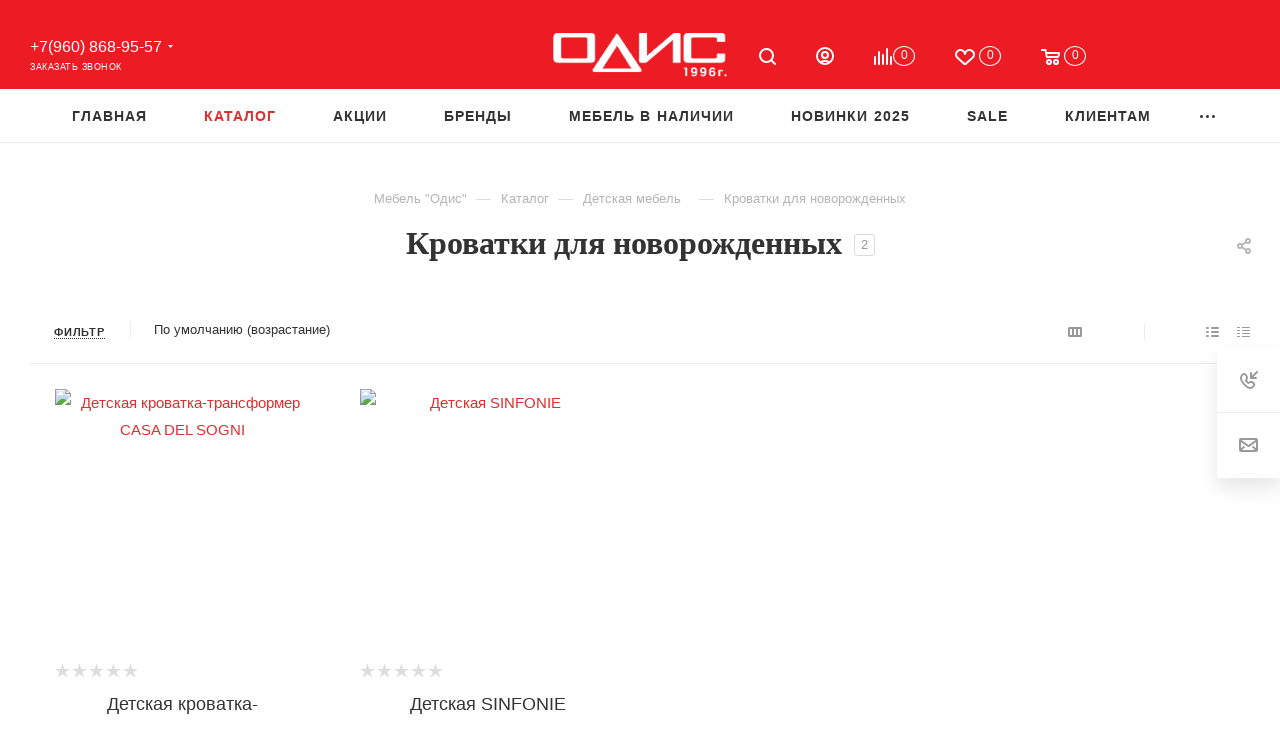

--- FILE ---
content_type: text/html; charset=UTF-8
request_url: https://omsk.odislux.com/catalog/cots-babies/
body_size: 44850
content:
<!DOCTYPE html> <html xmlns="http://www.w3.org/1999/xhtml" xml:lang="ru" lang="ru" > <head> <title>Кроватки для новорожденных - Мебель из России, Италии и Европы в - Салон &quot;Одис&quot;</title> <meta name="viewport" content="initial-scale=1.0, width=device-width, maximum-scale=1" /> <meta name="HandheldFriendly" content="true" /> <meta name="yes" content="yes" /> <meta name="apple-mobile-web-app-status-bar-style" content="black" /> <meta name="SKYPE_TOOLBAR" content="SKYPE_TOOLBAR_PARSER_COMPATIBLE" /> <meta http-equiv="Content-Type" content="text/html; charset=UTF-8" /> <meta name="keywords" content="кроватки для новорожденных, кроватки для новорожденных купить, кроватки для новорожденных в " /> <meta name="description" content="Кроватки для новорожденных в наличии и на заказ купить по доступной цене в салоне &amp;quot;Одис&amp;quot;. Кроватки для новорожденных из России, Италии и Европы: эксклюзивные условия, доставка в ." /> <script data-skip-moving="true">(function(w, d, n) {var cl = "bx-core";var ht = d.documentElement;var htc = ht ? ht.className : undefined;if (htc === undefined || htc.indexOf(cl) !== -1){return;}var ua = n.userAgent;if (/(iPad;)|(iPhone;)/i.test(ua)){cl += " bx-ios";}else if (/Windows/i.test(ua)){cl += ' bx-win';}else if (/Macintosh/i.test(ua)){cl += " bx-mac";}else if (/Linux/i.test(ua) && !/Android/i.test(ua)){cl += " bx-linux";}else if (/Android/i.test(ua)){cl += " bx-android";}cl += (/(ipad|iphone|android|mobile|touch)/i.test(ua) ? " bx-touch" : " bx-no-touch");cl += w.devicePixelRatio && w.devicePixelRatio >= 2? " bx-retina": " bx-no-retina";if (/AppleWebKit/.test(ua)){cl += " bx-chrome";}else if (/Opera/.test(ua)){cl += " bx-opera";}else if (/Firefox/.test(ua)){cl += " bx-firefox";}ht.className = htc ? htc + " " + cl : cl;})(window, document, navigator);</script> <link href="/bitrix/js/ui/design-tokens/dist/ui.design-tokens.min.css?173876102723463" rel="stylesheet" /> <link href="/bitrix/cache/css/s1/odis2025/page_ede07165e66e756cb8e0368b8c3b48be/page_ede07165e66e756cb8e0368b8c3b48be_v1.css?175623809045748" rel="stylesheet" /> <link href="/bitrix/cache/css/s1/odis2025/default_018c6b48f8842823bfa7db320b85c6e6/default_018c6b48f8842823bfa7db320b85c6e6_v1.css?1756237522571" rel="stylesheet" /> <link href="/bitrix/cache/css/s1/odis2025/default_40be08280640392a392c5a1307b6ee4a/default_40be08280640392a392c5a1307b6ee4a_v1.css?17562375229830" rel="stylesheet" /> <link href="/bitrix/cache/css/s1/odis2025/template_053e63a1a7663ad1a8018c81eb66fc06/template_053e63a1a7663ad1a8018c81eb66fc06_v1.css?17564730851254561" data-template-style="true" rel="stylesheet" />                        <script type="extension/settings" data-extension="currency.currency-core">{"region":"ru"}</script>                   <link rel="preconnect" href="https://fonts.googleapis.com?display=swap"> <link rel="preconnect" href="https://fonts.gstatic.com" crossorigin> <link href="https://fonts.googleapis.com/css2?family=Playfair:ital,wght@0,300;0,400;0,500;0,600;0,700;0,800;0,900;1,300;1,400;1,500;1,600;1,700;1,800;1,900&display=swap" rel="stylesheet"> <link href="https://fonts.googleapis.com/css2?family=Playfair+Display:ital,wght@0,400;0,500;0,600;0,700;0,900;1,400;1,500;1,600;1,700;1,900&family=Playfair:ital,wght@0,300;0,400;0,500;0,600;0,700;0,800;0,900;1,300;1,400;1,500;1,600;1,700;1,800;1,900&display=swap" rel="stylesheet"> <link href="/local/templates/odis2025/css/critical.min.css?173935522824" data-skip-moving="true" rel="stylesheet"> <meta name="theme-color" content="#dc2f2f"> <style>:root{--theme-base-color: #dc2f2f;--theme-base-opacity-color: #dc2f2f1a;--theme-base-color-saturation:71%;--theme-base-color-lightness:52%;}</style> <style>html {--theme-page-width: 1700px;--theme-page-width-padding: 30px}</style>  <link rel="manifest" href="/manifest.json"> <link href="/local/templates/odis2025/css/print.min.css?173935523821755" data-template-style="true" rel="stylesheet" media="print">  <script data-skip-moving="true" src="/bitrix/js/main/jquery/jquery-3.6.0.min.js"></script> <script data-skip-moving="true" src="/local/templates/odis2025/js/speed.min.js?=1739355285"></script> <link rel="shortcut icon" href="/favicon.ico" type="image/x-icon" /> <link rel="apple-touch-icon" sizes="180x180" href="/upload/CMax/199/199093cbb4e4e2add0bbcc0973b7e872.png" /> <meta property="ya:interaction" content="XML_FORM" /> <meta property="ya:interaction:url" content="https://omsk.odislux.com/catalog/cots-babies/?mode=xml" /> <meta property="og:image" content="https://omsk.odislux.com:443/upload/CMax/75f/f2ubkavss4iffa8fb6twvpje88l9sobs/logo.png" /> <link rel="image_src" href="https://omsk.odislux.com:443/upload/CMax/75f/f2ubkavss4iffa8fb6twvpje88l9sobs/logo.png" /> <meta property="og:title" content="Кроватки для новорожденных - Мебель из России, Италии и Европы в - Салон &quot;Одис&quot;" /> <meta property="og:type" content="website" /> <meta property="og:url" content="https://omsk.odislux.com:443/catalog/cots-babies/" /> <meta property="og:description" content="Кроватки для новорожденных в наличии и на заказ купить по доступной цене в салоне &quot;Одис&quot;. Кроватки для новорожденных из России, Италии и Европы: эксклюзивные условия, доставка в ." />      <style>html {--theme-items-gap:32px;--fixed-header:80px;}</style>   <style>.clsw-1{fill:#fff;fill-rule:evenodd;}</style><style>.cls-1{fill:#333;fill-rule:evenodd;}</style><style>.cls-1{fill:#999;fill-rule:evenodd;}</style><style>.cls-1{fill:#999;fill-rule:evenodd;}</style><style>.cls-1{fill:#999;fill-rule:evenodd;}</style><style>.cls-1{fill:#999;fill-rule:evenodd;}</style><style>.cls-1{fill:#999;fill-rule:evenodd;}</style><style>.cls-1{fill:#999;fill-rule:evenodd;}</style><style>.cls-1{fill:#999;fill-rule:evenodd;}</style><style>.cls-1{fill:#999;fill-rule:evenodd;}</style><style>.cls-1{fill:#999;fill-rule:evenodd;}</style><style>.cls-1{fill:#999;fill-rule:evenodd;}</style><style>.cls-1{fill:#999;fill-rule:evenodd;}</style><style>.cls-1{fill:#999;fill-rule:evenodd;}</style><style>.cls-1{fill:#999;fill-rule:evenodd;}</style><style>.cls-1{fill:#999;fill-rule:evenodd;}</style><style>.cls-1{fill:#999;fill-rule:evenodd;}</style><style>.cls-1{fill:#999;fill-rule:evenodd;}</style><style>.cls-1{fill:#999;fill-rule:evenodd;}</style><style>.cls-1{fill:#999;fill-rule:evenodd;}</style><style>.cls-1{fill:#999;fill-rule:evenodd;}</style><style>.cls-1{fill:#999;fill-rule:evenodd;}</style><style>.cls-1{fill:#999;fill-rule:evenodd;}</style><style>.cls-1{fill:#999;fill-rule:evenodd;}</style><style>.cls-1{fill:#999;fill-rule:evenodd;}</style><style>.cls-1{fill:#999;fill-rule:evenodd;}</style><style>.cls-1{fill:#999;fill-rule:evenodd;}</style><style>.cls-1{fill:#999;fill-rule:evenodd;}</style><style>.cls-1{fill:#999;fill-rule:evenodd;}</style><style>.cls-1{fill:#999;fill-rule:evenodd;}</style><style>.cls-1{fill:#999;fill-rule:evenodd;}</style><style>.cls-1{fill:#999;fill-rule:evenodd;}</style><style>.cls-1{fill:#999;fill-rule:evenodd;}</style><style>.cls-1{fill:#999;fill-rule:evenodd;}</style><style>.cls-1{fill:#999;fill-rule:evenodd;}</style><style>.clsw-1{fill:#fff;fill-rule:evenodd;}</style><style>.cls-1{fill:#333;fill-rule:evenodd;}</style><style>.cls-1{fill:#999;fill-rule:evenodd;}</style><meta itemprop="position" content="1"><meta itemprop="position" content="2"><meta itemprop="position" content="3"><link href="/catalog/cots-babies/" itemprop="item" /><meta itemprop="position" content="4"><style>.clsw-1{fill:#fff;fill-rule:evenodd;}</style><style>.clsw-1{fill:#fff;fill-rule:evenodd;}</style> </head> <body class=" site_s1 fill_bg_n catalog-delayed-btn-Y theme-light" id="main" data-site="/"> <div id="panel"></div>  <div id="ajax_basket"></div>  <div class="cd-modal-bg"></div> <script data-skip-moving="true">var solutionName = 'arMaxOptions';</script> <script src="/local/templates/odis2025/js/setTheme.php?site_id=s1&site_dir=/" data-skip-moving="true"></script>  <div class="wrapper1 header_bglight long_header3 catalog_page basket_normal basket_fill_WHITE side_LEFT block_side_NORMAL catalog_icons_N banner_auto with_fast_view mheader-v1 header-v11 header-font-lower_N regions_Y title_position_CENTERED footer-v1 front-vindex1 mfixed_Y mfixed_view_scroll_top title-v1 lazy_N with_phones dark-hover-overlay normal-catalog-img landing-normal big-banners-mobile-normal bottom-icons-panel-Y compact-breadcrumbs-Y catalog-delayed-btn-Y "> <div class="mega_fixed_menu scrollblock"> <div class="maxwidth-theme"> <svg class="svg svg-close" width="14" height="14" viewBox="0 0 14 14"> <path data-name="Rounded Rectangle 568 copy 16" d="M1009.4,953l5.32,5.315a0.987,0.987,0,0,1,0,1.4,1,1,0,0,1-1.41,0L1008,954.4l-5.32,5.315a0.991,0.991,0,0,1-1.4-1.4L1006.6,953l-5.32-5.315a0.991,0.991,0,0,1,1.4-1.4l5.32,5.315,5.31-5.315a1,1,0,0,1,1.41,0,0.987,0.987,0,0,1,0,1.4Z" transform="translate(-1001 -946)"></path> </svg> <i class="svg svg-close mask arrow"></i> <div class="row"> <div class="col-md-9"> <div class="left_menu_block"> <div class="logo_block flexbox flexbox--row align-items-normal"> <div class="logo"> <a href="/"><img loading=auto fetchpriority=high src="/upload/CMax/75f/f2ubkavss4iffa8fb6twvpje88l9sobs/logo.png"  alt="Мебель из Италии и Европы - Одис " title="Мебель из Италии и Европы - Одис " data-src="" /></a> </div> <div class="top-description addr"> Интернет-магазин брендовой мебели </div> </div> <div class="search_block"> <div class="search_wrap"> <div class="search-block"> <div class="search-wrapper"> <div id="title-search_mega_menu"> <form action="/catalog/" class="search"> <div class="search-input-div"> <input class="search-input" id="title-search-input_mega_menu" type="text" name="q" value="" placeholder="Поиск" size="20" maxlength="50" autocomplete="off" /> </div> <div class="search-button-div"> <button class="btn btn-search" type="submit" name="s" value="Найти"><i class="svg search2 inline " aria-hidden="true"><svg width="17" height="17" ><use xlink:href="/local/templates/odis2025/images/svg/header_icons_srite.svg?1739355283#search"></use></svg></i></button> <span class="close-block inline-search-hide"><span class="svg svg-close close-icons"></span></span> </div> </form> </div> </div>  </div> </div> </div>  <div class="burger_menu_wrapper"> <div class="top_link_wrapper"> <div class="menu-item dropdown catalog wide_menu active"> <div class="wrap"> <a class="dropdown-toggle" href="/catalog/"> <div class="link-title color-theme-hover"> <i class="svg inline svg-inline-icon_catalog" aria-hidden="true" ><svg xmlns="http://www.w3.org/2000/svg" width="10" height="10" viewBox="0 0 10 10"><path data-name="Rounded Rectangle 969 copy 7" class="cls-1" d="M644,76a1,1,0,1,1-1,1A1,1,0,0,1,644,76Zm4,0a1,1,0,1,1-1,1A1,1,0,0,1,648,76Zm4,0a1,1,0,1,1-1,1A1,1,0,0,1,652,76Zm-8,4a1,1,0,1,1-1,1A1,1,0,0,1,644,80Zm4,0a1,1,0,1,1-1,1A1,1,0,0,1,648,80Zm4,0a1,1,0,1,1-1,1A1,1,0,0,1,652,80Zm-8,4a1,1,0,1,1-1,1A1,1,0,0,1,644,84Zm4,0a1,1,0,1,1-1,1A1,1,0,0,1,648,84Zm4,0a1,1,0,1,1-1,1A1,1,0,0,1,652,84Z" transform="translate(-643 -76)"/></svg></i> Каталог </div> </a> <span class="tail"></span> <div class="burger-dropdown-menu row"> <div class="menu-wrapper" > <div class="col-md-4 dropdown-submenu has_img"> <a href="/catalog/soft-furniture/" class="color-theme-hover" title="Мягкая мебель"> <span class="name option-font-bold">Мягкая мебель</span> </a> <div class="burger-dropdown-menu toggle_menu"> <div class="menu-item "> <a href="/catalog/divan-sofas/" title="Диваны и модульные диваны"> <span class="name color-theme-hover">Диваны и модульные диваны</span> </a> </div> <div class="menu-item "> <a href="/catalog/komplekty/" title="Комплекты"> <span class="name color-theme-hover">Комплекты</span> </a> </div> <div class="menu-item "> <a href="/catalog/kresla/" title="Кресла"> <span class="name color-theme-hover">Кресла</span> </a> </div> <div class="menu-item "> <a href="/catalog/couches/" title="Кушетки"> <span class="name color-theme-hover">Кушетки</span> </a> </div> <div class="menu-item "> <a href="/catalog/puffs/" title="Пуфы"> <span class="name color-theme-hover">Пуфы</span> </a> </div> <div class="menu-item "> <a href="/catalog/banketki1/" title="Банкетки"> <span class="name color-theme-hover">Банкетки</span> </a> </div> </div> </div> <div class="col-md-4 dropdown-submenu has_img"> <a href="/catalog/living-rooms-and-dining-rooms/" class="color-theme-hover" title="Гостиные"> <span class="name option-font-bold">Гостиные</span> </a> <div class="burger-dropdown-menu toggle_menu"> <div class="menu-item "> <a href="/catalog/living-dining-groups/" title="Гостиные"> <span class="name color-theme-hover">Гостиные</span> </a> </div> <div class="menu-item "> <a href="/catalog/shelving/" title="Стеллажи"> <span class="name color-theme-hover">Стеллажи</span> </a> </div> <div class="menu-item "> <a href="/catalog/showcases-buffets-bars/" title="Витрины, буфеты, бары"> <span class="name color-theme-hover">Витрины, буфеты, бары</span> </a> </div> <div class="menu-item "> <a href="/catalog/dressers-tables/" title="Комоды и тумбы"> <span class="name color-theme-hover">Комоды и тумбы</span> </a> </div> <div class="menu-item "> <a href="/catalog/tv-paneli/" title="TV панели"> <span class="name color-theme-hover">TV панели</span> </a> </div> </div> </div> <div class="col-md-4 dropdown-submenu has_img"> <a href="/catalog/bedrooms/" class="color-theme-hover" title="Спальни"> <span class="name option-font-bold">Спальни</span> </a> <div class="burger-dropdown-menu toggle_menu"> <div class="menu-item "> <a href="/catalog/sleeping-groups/" title="Спальные группы"> <span class="name color-theme-hover">Спальные группы</span> </a> </div> <div class="menu-item "> <a href="/catalog/wardrobes/" title="Гардеробные и шкафы"> <span class="name color-theme-hover">Гардеробные и шкафы</span> </a> </div> <div class="menu-item "> <a href="/catalog/beds/" title="Кровати"> <span class="name color-theme-hover">Кровати</span> </a> </div> <div class="menu-item "> <a href="/catalog/bedside-tables/" title="Прикроватные тумбы и столики"> <span class="name color-theme-hover">Прикроватные тумбы и столики</span> </a> </div> <div class="menu-item "> <a href="/catalog/dressers/" title="Комоды"> <span class="name color-theme-hover">Комоды</span> </a> </div> <div class="menu-item "> <a href="/catalog/dressing-tables/" title="Туалетные столы"> <span class="name color-theme-hover">Туалетные столы</span> </a> </div> </div> </div> <div class="col-md-4 dropdown-submenu has_img"> <a href="/catalog/tables-chairs/" class="color-theme-hover" title="Столы и стулья"> <span class="name option-font-bold">Столы и стулья</span> </a> <div class="burger-dropdown-menu toggle_menu"> <div class="menu-item "> <a href="/catalog/dining-tables/" title="Столы"> <span class="name color-theme-hover">Столы</span> </a> </div> <div class="menu-item "> <a href="/catalog/kits/" title="Обеденные группы и комплекты"> <span class="name color-theme-hover">Обеденные группы и комплекты</span> </a> </div> <div class="menu-item "> <a href="/catalog/chairs/" title="Стулья"> <span class="name color-theme-hover">Стулья</span> </a> </div> <div class="menu-item "> <a href="/catalog/barstools/" title="Стулья барные"> <span class="name color-theme-hover">Стулья барные</span> </a> </div> <div class="menu-item "> <a href="/catalog/working-tables/" title="Столы письменные и рабочие"> <span class="name color-theme-hover">Столы письменные и рабочие</span> </a> </div> </div> </div> <div class="col-md-4 dropdown-submenu has_img"> <a href="/catalog/zhurnalnye-stoliki-konsoli/" class="color-theme-hover" title="Журнальные столики, консоли."> <span class="name option-font-bold">Журнальные столики, консоли.</span> </a> <div class="burger-dropdown-menu toggle_menu"> <div class="menu-item "> <a href="/catalog/stoliki-konsoli/" title="Столики и консоли"> <span class="name color-theme-hover">Столики и консоли</span> </a> </div> </div> </div> <div class="col-md-4 dropdown-submenu has_img"> <a href="/catalog/kitchens/" class="color-theme-hover" title="Кухни"> <span class="name option-font-bold">Кухни</span> </a> <div class="burger-dropdown-menu toggle_menu"> <div class="menu-item "> <a href="/catalog/kukhni-italii/" title="Кухни Италии"> <span class="name color-theme-hover">Кухни Италии</span> </a> </div> <div class="menu-item "> <a href="/catalog/kukhni-germanii/" title="Кухни Германии"> <span class="name color-theme-hover">Кухни Германии</span> </a> </div> <div class="menu-item "> <a href="/catalog/kukhni-belorussii/" title="Кухни Белоруссии"> <span class="name color-theme-hover">Кухни Белоруссии</span> </a> </div> <div class="menu-item "> <a href="/catalog/bytovaya-tekhnika/" title="Бытовая техника"> <span class="name color-theme-hover">Бытовая техника</span> </a> </div> </div> </div> <div class="col-md-4 dropdown-submenu has_img"> <a href="/catalog/childrens-furniture/" class="color-theme-hover" title="Детская мебель"> <span class="name option-font-bold">Детская мебель</span> </a> <div class="burger-dropdown-menu toggle_menu"> <div class="menu-item "> <a href="/catalog/childrens-bedrooms/" title="Детские спальни и комплекты"> <span class="name color-theme-hover">Детские спальни и комплекты</span> </a> </div> <div class="menu-item "> <a href="/catalog/childrens-dressers/" title="Комоды"> <span class="name color-theme-hover">Комоды</span> </a> </div> <div class="menu-item "> <a href="/catalog/children-wardrobes/" title="Шкафы и гардеробы"> <span class="name color-theme-hover">Шкафы и гардеробы</span> </a> </div> <div class="menu-item "> <a href="/catalog/soft-furniture-children/" title="Мягкая мебель для детей"> <span class="name color-theme-hover">Мягкая мебель для детей</span> </a> </div> <div class="menu-item "> <a href="/catalog/furniture-classes/" title="Столы и мебель для занятий"> <span class="name color-theme-hover">Столы и мебель для занятий</span> </a> </div> <div class="menu-item active"> <a href="/catalog/cots-babies/" title="Кроватки для новорожденных"> <span class="name color-theme-hover">Кроватки для новорожденных</span> </a> </div> <div class="menu-item "> <a href="/catalog/childrens-beds/" title="Кровати"> <span class="name color-theme-hover">Кровати</span> </a> </div> <div class="menu-item "> <a href="/catalog/childrens-accessories/" title="Аксессуары"> <span class="name color-theme-hover">Аксессуары</span> </a> </div> </div> </div> <div class="col-md-4 dropdown-submenu has_img"> <a href="/catalog/cabinets/" class="color-theme-hover" title="Домашние кабинеты"> <span class="name option-font-bold">Домашние кабинеты</span> </a> <div class="burger-dropdown-menu toggle_menu"> <div class="menu-item "> <a href="/catalog/home-cabinet/" title="Кабинеты и библиотеки"> <span class="name color-theme-hover">Кабинеты и библиотеки</span> </a> </div> <div class="menu-item "> <a href="/catalog/desks/" title="Письменные столы"> <span class="name color-theme-hover">Письменные столы</span> </a> </div> <div class="menu-item "> <a href="/catalog/cabinet-dekor/" title="Аксессуары"> <span class="name color-theme-hover">Аксессуары</span> </a> </div> </div> </div> <div class="col-md-4 dropdown-submenu has_img"> <a href="/catalog/hall/" class="color-theme-hover" title="Прихожие"> <span class="name option-font-bold">Прихожие</span> </a> <div class="burger-dropdown-menu toggle_menu"> <div class="menu-item "> <a href="/catalog/complects/" title="Комплекты и шкафы"> <span class="name color-theme-hover">Комплекты и шкафы</span> </a> </div> <div class="menu-item "> <a href="/catalog/hangers/" title="Вешалки"> <span class="name color-theme-hover">Вешалки</span> </a> </div> <div class="menu-item "> <a href="/catalog/shoe-racks/" title="Обувницы"> <span class="name color-theme-hover">Обувницы</span> </a> </div> <div class="menu-item "> <a href="/catalog/accessories-hall/" title="Аксессуары"> <span class="name color-theme-hover">Аксессуары</span> </a> </div> </div> </div> <div class="col-md-4 dropdown-submenu has_img"> <a href="/catalog/bathrooms/" class="color-theme-hover" title="Ванные комнаты"> <span class="name option-font-bold">Ванные комнаты</span> </a> <div class="burger-dropdown-menu toggle_menu"> <div class="menu-item "> <a href="/catalog/bathroom-furniture/" title="Мебель для ванной комнаты"> <span class="name color-theme-hover">Мебель для ванной комнаты</span> </a> </div> <div class="menu-item "> <a href="/catalog/bath-accessories/" title="Аксессуары для ванной"> <span class="name color-theme-hover">Аксессуары для ванной</span> </a> </div> </div> </div> <div class="col-md-4 dropdown-submenu has_img"> <a href="/catalog/shine/" class="color-theme-hover" title="Свет"> <span class="name option-font-bold">Свет</span> </a> <div class="burger-dropdown-menu toggle_menu"> <div class="menu-item "> <a href="/catalog/chandeliers/" title="Люстры"> <span class="name color-theme-hover">Люстры</span> </a> </div> <div class="menu-item "> <a href="/catalog/lamps-svetilniki/" title="Настольные лампы"> <span class="name color-theme-hover">Настольные лампы</span> </a> </div> <div class="menu-item "> <a href="/catalog/floor-lamps/" title="Торшеры и напольные лампы"> <span class="name color-theme-hover">Торшеры и напольные лампы</span> </a> </div> <div class="menu-item "> <a href="/catalog/sconces/" title="Бра"> <span class="name color-theme-hover">Бра</span> </a> </div> </div> </div> <div class="col-md-4 dropdown-submenu has_img"> <a href="/catalog/decor/" class="color-theme-hover" title="Предметы декора"> <span class="name option-font-bold">Предметы декора</span> </a> <div class="burger-dropdown-menu toggle_menu"> <div class="menu-item "> <a href="/catalog/carpets/" title="Ковры"> <span class="name color-theme-hover">Ковры</span> </a> </div> <div class="menu-item "> <a href="/catalog/mirrors/" title="Зеркала"> <span class="name color-theme-hover">Зеркала</span> </a> </div> <div class="menu-item "> <a href="/catalog/pictures-posters/" title="Картины, постеры"> <span class="name color-theme-hover">Картины, постеры</span> </a> </div> <div class="menu-item "> <a href="/catalog/vases/" title="Вазы"> <span class="name color-theme-hover">Вазы</span> </a> </div> <div class="menu-item "> <a href="/catalog/chasy/" title="Часы"> <span class="name color-theme-hover">Часы</span> </a> </div> <div class="menu-item "> <a href="/catalog/storage-baskets/" title="Корзины для хранения"> <span class="name color-theme-hover">Корзины для хранения</span> </a> </div> <div class="menu-item "> <a href="/catalog/flowers/" title="Цветы"> <span class="name color-theme-hover">Цветы</span> </a> </div> <div class="menu-item "> <a href="/catalog/posuda/" title="Посуда"> <span class="name color-theme-hover">Посуда</span> </a> </div> <div class="menu-item "> <a href="/catalog/photoframes/" title="Фоторамки"> <span class="name color-theme-hover">Фоторамки</span> </a> </div> <div class="menu-item "> <a href="/catalog/candlesticks/" title="Подсвечники и декоративные фонари"> <span class="name color-theme-hover">Подсвечники и декоративные фонари</span> </a> </div> <div class="menu-item collapsed "> <a href="/catalog/plaids-bedding/" title="Пледы и постельное белье"> <span class="name color-theme-hover">Пледы и постельное белье</span> </a> </div> <div class="menu-item collapsed "> <a href="/catalog/aksessuary/" title="Аксессуары"> <span class="name color-theme-hover">Аксессуары</span> </a> </div> </div> </div> <div class="col-md-4 dropdown-submenu has_img"> <a href="/catalog/mattrasses/" class="color-theme-hover" title="Матрасы"> <span class="name option-font-bold">Матрасы</span> </a> <div class="burger-dropdown-menu toggle_menu"> <div class="menu-item "> <a href="/catalog/mattrasses-premium/" title="Премиальные матрасы"> <span class="name color-theme-hover">Премиальные матрасы</span> </a> </div> <div class="menu-item "> <a href="/catalog/matrasy/" title="Матрасы классические"> <span class="name color-theme-hover">Матрасы классические</span> </a> </div> <div class="menu-item "> <a href="/catalog/mattrasses-children/" title="Матрасы детские"> <span class="name color-theme-hover">Матрасы детские</span> </a> </div> </div> </div> <div class="col-md-4 dropdown-submenu has_img"> <a href="/catalog/office-furniture/" class="color-theme-hover" title="Офисная мебель"> <span class="name option-font-bold">Офисная мебель</span> </a> <div class="burger-dropdown-menu toggle_menu"> <div class="menu-item "> <a href="/catalog/office-cabinets/" title="Кабинеты"> <span class="name color-theme-hover">Кабинеты</span> </a> </div> <div class="menu-item "> <a href="/catalog/divan-office/" title="Диваны"> <span class="name color-theme-hover">Диваны</span> </a> </div> <div class="menu-item "> <a href="/catalog/tables-armchairs/" title="Столы и кресла"> <span class="name color-theme-hover">Столы и кресла</span> </a> </div> </div> </div> <div class="col-md-4 dropdown-submenu has_img"> <a href="/catalog/outdoor-furniture/" class="color-theme-hover" title="Уличная мебель"> <span class="name option-font-bold">Уличная мебель</span> </a> <div class="burger-dropdown-menu toggle_menu"> <div class="menu-item "> <a href="/catalog/street-furniture/" title="Мебель уличная"> <span class="name color-theme-hover">Мебель уличная</span> </a> </div> <div class="menu-item "> <a href="/catalog/fixtures/" title="Светильники"> <span class="name color-theme-hover">Светильники</span> </a> </div> <div class="menu-item "> <a href="/catalog/outdoor-accessories/" title="Аксессуары"> <span class="name color-theme-hover">Аксессуары</span> </a> </div> </div> </div> </div> </div> </div> </div> </div> <div class="bottom_links_wrapper row"> <div class="menu-item col-md-4 unvisible "> <div class="wrap"> <a class="" href="/index.php"> <div class="link-title color-theme-hover"> Главная </div> </a> </div> </div> <div class="menu-item col-md-4 unvisible "> <div class="wrap"> <a class="" href="/actions/index.php"> <div class="link-title color-theme-hover"> Акции </div> </a> </div> </div> <div class="menu-item col-md-4 unvisible "> <div class="wrap"> <a class="" href="/brands/"> <div class="link-title color-theme-hover"> Бренды </div> </a> </div> </div> <div class="menu-item col-md-4 unvisible dropdown catalog wide_menu "> <div class="wrap"> <a class="dropdown-toggle" href="/furniture-available/"> <div class="link-title color-theme-hover"> <i class="svg inline svg-inline-icon_discount" aria-hidden="true" ><svg xmlns="http://www.w3.org/2000/svg" width="9" height="12" viewBox="0 0 9 12"><path data-name="Shape 943 copy 12" class="cls-1" d="M710,75l-7,7h3l-1,5,7-7h-3Z" transform="translate(-703 -75)"/></svg></i> Мебель в наличии </div> </a> <span class="tail"></span> <div class="burger-dropdown-menu"> <div class="menu-wrapper" > <div class="dropdown-submenu "> <a href="/catalog/soft-furniture/available/" class="color-theme-hover" title="Мягкая мебель"> <span class="name option-font-bold">Мягкая мебель</span> </a> <div class="burger-dropdown-menu with_padding toggle_menu"> <div class="menu-item "> <a href="/catalog/divan-sofas/available/" title="Диваны"> <span class="name color-theme-hover">Диваны</span> </a> </div> <div class="menu-item "> <a href="/catalog/komplekty/available/" title="Комплекты"> <span class="name color-theme-hover">Комплекты</span> </a> </div> <div class="menu-item "> <a href="/catalog/kresla/available/" title="Кресла"> <span class="name color-theme-hover">Кресла</span> </a> </div> <div class="menu-item "> <a href="/catalog/puffs/available/" title="Пуфы"> <span class="name color-theme-hover">Пуфы</span> </a> </div> </div> </div> <div class="dropdown-submenu "> <a href="/catalog/living-rooms-and-dining-rooms/available/" class="color-theme-hover" title="Мебель для гостиной"> <span class="name option-font-bold">Мебель для гостиной</span> </a> <div class="burger-dropdown-menu with_padding toggle_menu"> <div class="menu-item "> <a href="/catalog/living-dining-groups/available/" title="Гостиные"> <span class="name color-theme-hover">Гостиные</span> </a> </div> <div class="menu-item "> <a href="/catalog/shelving/available/" title="Стеллажи"> <span class="name color-theme-hover">Стеллажи</span> </a> </div> <div class="menu-item "> <a href="/catalog/showcases-buffets-bars/available/" title="Витрины, буфеты, бары"> <span class="name color-theme-hover">Витрины, буфеты, бары</span> </a> </div> <div class="menu-item "> <a href="/catalog/dressers-tables/available/" title="Комоды и тумбы"> <span class="name color-theme-hover">Комоды и тумбы</span> </a> </div> <div class="menu-item "> <a href="/catalog/tv-paneli/available/" title="TV панели"> <span class="name color-theme-hover">TV панели</span> </a> </div> </div> </div> <div class="dropdown-submenu "> <a href="/catalog/bedrooms/available/" class="color-theme-hover" title="Мебель для спальни"> <span class="name option-font-bold">Мебель для спальни</span> </a> <div class="burger-dropdown-menu with_padding toggle_menu"> <div class="menu-item "> <a href="/catalog/sleeping-groups/available/" title="Спальные группы"> <span class="name color-theme-hover">Спальные группы</span> </a> </div> <div class="menu-item "> <a href="/catalog/wardrobes/available/" title="Гардеробные и шкафы"> <span class="name color-theme-hover">Гардеробные и шкафы</span> </a> </div> <div class="menu-item "> <a href="/catalog/beds/available/" title="Кровати"> <span class="name color-theme-hover">Кровати</span> </a> </div> <div class="menu-item "> <a href="/catalog/bedside-tables/available/" title="Прикроватные тумбы"> <span class="name color-theme-hover">Прикроватные тумбы</span> </a> </div> <div class="menu-item "> <a href="/catalog/dressers/available/" title="Комоды"> <span class="name color-theme-hover">Комоды</span> </a> </div> <div class="menu-item "> <a href="/catalog/dressing-tables/available/" title="Туалетные столы"> <span class="name color-theme-hover">Туалетные столы</span> </a> </div> </div> </div> <div class="dropdown-submenu "> <a href="/catalog/tables-chairs/available/" class="color-theme-hover" title="Столы и стулья"> <span class="name option-font-bold">Столы и стулья</span> </a> <div class="burger-dropdown-menu with_padding toggle_menu"> <div class="menu-item "> <a href="/catalog/kits/available/" title="Столовые группы и комплекты"> <span class="name color-theme-hover">Столовые группы и комплекты</span> </a> </div> <div class="menu-item "> <a href="/catalog/dining-tables/available/" title="Столы обеденные"> <span class="name color-theme-hover">Столы обеденные</span> </a> </div> <div class="menu-item "> <a href="/catalog/working-tables/available/" title="Столы письменные и рабочие"> <span class="name color-theme-hover">Столы письменные и рабочие</span> </a> </div> <div class="menu-item "> <a href="/catalog/chairs/available/" title="Стулья"> <span class="name color-theme-hover">Стулья</span> </a> </div> <div class="menu-item "> <a href="/catalog/barstools/available/" title="Стулья барные"> <span class="name color-theme-hover">Стулья барные</span> </a> </div> </div> </div> <div class="dropdown-submenu "> <a href="/catalog/kitchens/available/" class="color-theme-hover" title="Мебель для кухни"> <span class="name option-font-bold">Мебель для кухни</span> </a> <div class="burger-dropdown-menu with_padding toggle_menu"> <div class="menu-item "> <a href="/catalog/kukhni-italii/available/" title="Кухни Италии"> <span class="name color-theme-hover">Кухни Италии</span> </a> </div> <div class="menu-item "> <a href="/catalog/kukhni-germanii/available/" title="Кухни Германии"> <span class="name color-theme-hover">Кухни Германии</span> </a> </div> <div class="menu-item "> <a href="/catalog/kukhni-belorussii/available/" title="Кухни Белоруссии"> <span class="name color-theme-hover">Кухни Белоруссии</span> </a> </div> <div class="menu-item "> <a href="/catalog/bytovaya-tekhnika/available/" title="Бытовая техника"> <span class="name color-theme-hover">Бытовая техника</span> </a> </div> </div> </div> <div class="dropdown-submenu "> <a href="/catalog/childrens-furniture/available/" class="color-theme-hover" title="Мебель для детской"> <span class="name option-font-bold">Мебель для детской</span> </a> <div class="burger-dropdown-menu with_padding toggle_menu"> <div class="menu-item "> <a href="/catalog/childrens-bedrooms/available/" title="Детские спальни и комплекты"> <span class="name color-theme-hover">Детские спальни и комплекты</span> </a> </div> <div class="menu-item "> <a href="/catalog/childrens-dressers/available/" title="Комоды"> <span class="name color-theme-hover">Комоды</span> </a> </div> <div class="menu-item "> <a href="/catalog/soft-furniture-children/available/" title="Мягкая мебель для детей"> <span class="name color-theme-hover">Мягкая мебель для детей</span> </a> </div> <div class="menu-item "> <a href="/catalog/childrens-beds/available/" title="Кровати"> <span class="name color-theme-hover">Кровати</span> </a> </div> <div class="menu-item "> <a href="/catalog/cots-babies/available/" title="Кроватки для новорожденных"> <span class="name color-theme-hover">Кроватки для новорожденных</span> </a> </div> <div class="menu-item "> <a href="/catalog/furniture-classes/available/" title="Столы и мебель для занятий"> <span class="name color-theme-hover">Столы и мебель для занятий</span> </a> </div> <div class="menu-item "> <a href="/catalog/childrens-accessories/available/" title="Аксессуары"> <span class="name color-theme-hover">Аксессуары</span> </a> </div> </div> </div> <div class="dropdown-submenu "> <a href="/catalog/cabinets/available/" class="color-theme-hover" title="Домашние кабинеты"> <span class="name option-font-bold">Домашние кабинеты</span> </a> <div class="burger-dropdown-menu with_padding toggle_menu"> <div class="menu-item "> <a href="/catalog/home-cabinet/available/" title="Кабинеты и библиотеки"> <span class="name color-theme-hover">Кабинеты и библиотеки</span> </a> </div> <div class="menu-item "> <a href="/catalog/desks/available/" title="Письменные столы"> <span class="name color-theme-hover">Письменные столы</span> </a> </div> </div> </div> <div class="dropdown-submenu "> <a href="/catalog/hall/available/" class="color-theme-hover" title="Мебель для прихожей"> <span class="name option-font-bold">Мебель для прихожей</span> </a> <div class="burger-dropdown-menu with_padding toggle_menu"> <div class="menu-item "> <a href="/catalog/complects/available/" title="Комплекты и шкафы"> <span class="name color-theme-hover">Комплекты и шкафы</span> </a> </div> <div class="menu-item "> <a href="/catalog/stoliki-hall/available/" title="Столики"> <span class="name color-theme-hover">Столики</span> </a> </div> <div class="menu-item "> <a href="/catalog/hangers/available/" title="Вешалки"> <span class="name color-theme-hover">Вешалки</span> </a> </div> <div class="menu-item "> <a href="/catalog/shoe-racks/available/" title="Обувницы"> <span class="name color-theme-hover">Обувницы</span> </a> </div> <div class="menu-item "> <a href="/catalog/banketki-hall/available/" title="Банкетки и пуфы"> <span class="name color-theme-hover">Банкетки и пуфы</span> </a> </div> <div class="menu-item "> <a href="/catalog/accessories-hall/" title="Аксессуары"> <span class="name color-theme-hover">Аксессуары</span> </a> </div> </div> </div> <div class="dropdown-submenu "> <a href="/catalog/bathrooms/available/" class="color-theme-hover" title="Для ванной комнаты"> <span class="name option-font-bold">Для ванной комнаты</span> </a> <div class="burger-dropdown-menu with_padding toggle_menu"> <div class="menu-item "> <a href="/catalog/bathroom-furniture/available/" title="Мебель для ванной комнаты"> <span class="name color-theme-hover">Мебель для ванной комнаты</span> </a> </div> <div class="menu-item "> <a href="/catalog/bath-accessories/available/" title="Аксессуары"> <span class="name color-theme-hover">Аксессуары</span> </a> </div> </div> </div> <div class="dropdown-submenu "> <a href="/catalog/shine/available/" class="color-theme-hover" title="Свет"> <span class="name option-font-bold">Свет</span> </a> <div class="burger-dropdown-menu with_padding toggle_menu"> <div class="menu-item "> <a href="/catalog/chandeliers/available/" title="Люстры"> <span class="name color-theme-hover">Люстры</span> </a> </div> <div class="menu-item "> <a href="/catalog/lamps-svetilniki/available/" title="Настольные лампы"> <span class="name color-theme-hover">Настольные лампы</span> </a> </div> <div class="menu-item "> <a href="/catalog/floor-lamps/available/" title="Торшеры и напольные лампы"> <span class="name color-theme-hover">Торшеры и напольные лампы</span> </a> </div> <div class="menu-item "> <a href="/catalog/sconces/available/" title="Бра"> <span class="name color-theme-hover">Бра</span> </a> </div> </div> </div> <div class="dropdown-submenu "> <a href="/catalog/decor/available/" class="color-theme-hover" title="Декор для интерьера"> <span class="name option-font-bold">Декор для интерьера</span> </a> <div class="burger-dropdown-menu with_padding toggle_menu"> <div class="menu-item "> <a href="/catalog/carpets/available/" title="Ковры"> <span class="name color-theme-hover">Ковры</span> </a> </div> <div class="menu-item "> <a href="/catalog/mirrors/available/" title="Зеркала"> <span class="name color-theme-hover">Зеркала</span> </a> </div> <div class="menu-item "> <a href="/catalog/pictures-posters/available/" title="Картины, постеры"> <span class="name color-theme-hover">Картины, постеры</span> </a> </div> <div class="menu-item "> <a href="/catalog/vases/available/" title="Вазы"> <span class="name color-theme-hover">Вазы</span> </a> </div> <div class="menu-item "> <a href="/catalog/chasy/available/" title="Часы"> <span class="name color-theme-hover">Часы</span> </a> </div> <div class="menu-item "> <a href="/catalog/storage-baskets/available/" title="Корзины для хранения"> <span class="name color-theme-hover">Корзины для хранения</span> </a> </div> <div class="menu-item "> <a href="/catalog/flowers/available/" title="Цветы"> <span class="name color-theme-hover">Цветы</span> </a> </div> <div class="menu-item "> <a href="/catalog/posuda/available/" title="Посуда"> <span class="name color-theme-hover">Посуда</span> </a> </div> <div class="menu-item "> <a href="/catalog/photoframes/available/" title="Фоторамки"> <span class="name color-theme-hover">Фоторамки</span> </a> </div> <div class="menu-item "> <a href="/catalog/candlesticks/available/" title="Подсвечники и декоративные фонари"> <span class="name color-theme-hover">Подсвечники и декоративные фонари</span> </a> </div> <div class="menu-item collapsed "> <a href="/catalog/plaids-bedding/available/" title="Пледы и постельное белье"> <span class="name color-theme-hover">Пледы и постельное белье</span> </a> </div> <div class="menu-item collapsed "> <a href="/catalog/aksessuary/available/" title="Аксессуары"> <span class="name color-theme-hover">Аксессуары</span> </a> </div> </div> </div> <div class="dropdown-submenu "> <a href="/catalog/mattrasses/available/" class="color-theme-hover" title="Матрасы"> <span class="name option-font-bold">Матрасы</span> </a> <div class="burger-dropdown-menu with_padding toggle_menu"> <div class="menu-item "> <a href="/catalog/mattrasses-premium/available/" title="Премиальные матрасы"> <span class="name color-theme-hover">Премиальные матрасы</span> </a> </div> </div> </div> <div class="dropdown-submenu "> <a href="/catalog/outdoor-furniture/available/" class="color-theme-hover" title="Уличная и садовая мебель"> <span class="name option-font-bold">Уличная и садовая мебель</span> </a> <div class="burger-dropdown-menu with_padding toggle_menu"> <div class="menu-item "> <a href="/catalog/street-furniture/available/" title="Мебель"> <span class="name color-theme-hover">Мебель</span> </a> </div> <div class="menu-item "> <a href="/catalog/fixtures/available/" title="Светильники уличные"> <span class="name color-theme-hover">Светильники уличные</span> </a> </div> <div class="menu-item "> <a href="/catalog/outdoor-accessories/available/" title="Аксессуары"> <span class="name color-theme-hover">Аксессуары</span> </a> </div> </div> </div> <div class="dropdown-submenu "> <a href="/catalog/office-furniture/available/" class="color-theme-hover" title="Мебель для офиса"> <span class="name option-font-bold">Мебель для офиса</span> </a> <div class="burger-dropdown-menu with_padding toggle_menu"> <div class="menu-item "> <a href="/catalog/office-cabinets/available/" title="Кабинеты"> <span class="name color-theme-hover">Кабинеты</span> </a> </div> <div class="menu-item "> <a href="/catalog/tables-armchairs/available/" title="Столы и кресла офисные"> <span class="name color-theme-hover">Столы и кресла офисные</span> </a> </div> </div> </div> </div> </div> </div> </div> <div class="menu-item col-md-4 unvisible "> <div class="wrap"> <a class="" href="/new/"> <div class="link-title color-theme-hover"> Новинки 2025 </div> </a> </div> </div> <div class="menu-item col-md-4 unvisible "> <div class="wrap"> <a class="" href="/sale/"> <div class="link-title color-theme-hover"> Sale </div> </a> </div> </div> <div class="menu-item col-md-4 unvisible dropdown "> <div class="wrap"> <a class="dropdown-toggle" href="/help/"> <div class="link-title color-theme-hover"> Клиентам </div> </a> <span class="tail"></span> <div class="burger-dropdown-menu"> <div class="menu-wrapper" > <div class=" "> <a href="/help/index.php" class="color-theme-hover" title="Как оформить заказ"> <span class="name option-font-bold">Как оформить заказ</span> </a> </div> <div class=" "> <a href="/help/payment/" class="color-theme-hover" title="Условия оплаты"> <span class="name option-font-bold">Условия оплаты</span> </a> </div> <div class=" "> <a href="/rassrochka/" class="color-theme-hover" title="Рассрочка"> <span class="name option-font-bold">Рассрочка</span> </a> </div> <div class=" "> <a href="/help/delivery/" class="color-theme-hover" title="Условия доставки"> <span class="name option-font-bold">Условия доставки</span> </a> </div> <div class=" "> <a href="/help/warranty/" class="color-theme-hover" title="Гарантия и возврат"> <span class="name option-font-bold">Гарантия и возврат</span> </a> </div> <div class=" "> <a href="/actions/" class="color-theme-hover" title="Акции"> <span class="name option-font-bold">Акции</span> </a> </div> <div class=" "> <a href="/sale/" class="color-theme-hover" title="Распродажа"> <span class="name option-font-bold">Распродажа</span> </a> </div> <div class=" "> <a href="/help/for-designers/" class="color-theme-hover" title="Для дизайнеров"> <span class="name option-font-bold">Для дизайнеров</span> </a> </div> </div> </div> </div> </div> <div class="menu-item col-md-4 unvisible dropdown "> <div class="wrap"> <a class="dropdown-toggle" href="/company/"> <div class="link-title color-theme-hover"> О нас </div> </a> <span class="tail"></span> <div class="burger-dropdown-menu"> <div class="menu-wrapper" > <div class=" "> <a href="/company/index.php" class="color-theme-hover" title="О компании"> <span class="name option-font-bold">О компании</span> </a> </div> <div class=" "> <a href="/company/history/" class="color-theme-hover" title="История компании"> <span class="name option-font-bold">История компании</span> </a> </div> <div class=" "> <a href="/company/news/" class="color-theme-hover" title="Новости"> <span class="name option-font-bold">Новости</span> </a> </div> <div class=" "> <a href="/company/reviews/" class="color-theme-hover" title="Отзывы"> <span class="name option-font-bold">Отзывы</span> </a> </div> <div class=" "> <a href="/company/licenses/" class="color-theme-hover" title="Лицензии"> <span class="name option-font-bold">Лицензии</span> </a> </div> <div class=" "> <a href="/company/community/" class="color-theme-hover" title="#Community"> <span class="name option-font-bold">#Community</span> </a> </div> </div> </div> </div> </div> <div class="menu-item col-md-4 unvisible "> <div class="wrap"> <a class="" href="/day-product/"> <div class="link-title color-theme-hover"> Товар дня </div> </a> </div> </div> <div class="menu-item col-md-4 unvisible "> <div class="wrap"> <a class="" href="/contacts/"> <div class="link-title color-theme-hover"> Контакты </div> </a> </div> </div> </div> </div>  </div> </div> <div class="col-md-3"> <div class="right_menu_block"> <div class="contact_wrap"> <div class="info"> <div class="phone blocks"> <div class="">  <div class="phone with_dropdown white sm"> <div class="wrap"> <div> <i class="svg svg-inline-phone inline " aria-hidden="true"><svg width="5" height="13" ><use xlink:href="/local/templates/odis2025/images/svg/header_icons_srite.svg?1739355283#phone_footer"></use></svg></i><a rel="nofollow" href="tel:+79608689557">+7(960) 868-95-57</a> </div> </div> <div class="dropdown "> <div class="wrap scrollblock"> <div class="more_phone"><a class="more_phone_a no-decript" rel="nofollow" href="tel:+79608689557">+7(960) 868-95-57</a></div> <div class="more_phone"><a class="more_phone_a no-decript" rel="nofollow" href="tel:+79034672797">+7(903) 467-27-97</a></div> </div> </div> <i class="svg svg-inline-down inline " aria-hidden="true"><svg width="5" height="3" ><use xlink:href="/local/templates/odis2025/images/svg/header_icons_srite.svg?1739355283#Triangle_down"></use></svg></i> </div>  </div> <div class="callback_wrap"> <span class="callback-block animate-load font_upper colored" data-event="jqm" data-param-form_id="CALLBACK" data-name="callback">Заказать звонок</span> </div> </div> <div class="question_button_wrapper"> <span class="btn btn-lg btn-transparent-border-color btn-wide animate-load colored_theme_hover_bg-el" data-event="jqm" data-param-form_id="ASK" data-name="ask"> Задать вопрос </span> </div> <div class="person_wrap">  <div class="auth_wr_inner "><a rel="nofollow" title="Мой кабинет" class="personal-link dark-color animate-load" data-event="jqm" data-param-backurl="%2Fcatalog%2Fcots-babies%2F" data-param-type="auth" data-name="auth" href="/personal/"><i class="svg svg-inline-cabinet big inline " aria-hidden="true"><svg width="18" height="18" ><use xlink:href="/local/templates/odis2025/images/svg/header_icons_srite.svg?1739355283#user"></use></svg></i><span class="wrap"><span class="name">Войти</span></span></a></div>    <div class="menu middle"> <ul> <li class="counters"> <a rel="nofollow" class="dark-color basket-link basket ready " href="/basket/"> <i class="svg svg-inline-basket" aria-hidden="true" ><svg class="" width="19" height="16" viewBox="0 0 19 16"><path data-name="Ellipse 2 copy 9" class="cls-1" d="M956.047,952.005l-0.939,1.009-11.394-.008-0.952-1-0.953-6h-2.857a0.862,0.862,0,0,1-.952-1,1.025,1.025,0,0,1,1.164-1h2.327c0.3,0,.6.006,0.6,0.006a1.208,1.208,0,0,1,1.336.918L943.817,947h12.23L957,948v1Zm-11.916-3,0.349,2h10.007l0.593-2Zm1.863,5a3,3,0,1,1-3,3A3,3,0,0,1,945.994,954.005ZM946,958a1,1,0,1,0-1-1A1,1,0,0,0,946,958Zm7.011-4a3,3,0,1,1-3,3A3,3,0,0,1,953.011,954.005ZM953,958a1,1,0,1,0-1-1A1,1,0,0,0,953,958Z" transform="translate(-938 -944)"></path></svg></i> <span>Корзина<span class="count js-count empted">0</span></span> </a> </li> <li class="counters"> <a rel="nofollow" class="dark-color basket-link delay ready " href="/personal/favorite/" > <i class="svg svg-inline-basket" aria-hidden="true" ><svg xmlns="http://www.w3.org/2000/svg" width="16" height="13" viewBox="0 0 16 13"><defs></defs><path class="clsw-1" d="M506.755,141.6l0,0.019s-4.185,3.734-5.556,4.973a0.376,0.376,0,0,1-.076.056,1.838,1.838,0,0,1-1.126.357,1.794,1.794,0,0,1-1.166-.4,0.473,0.473,0,0,1-.1-0.076c-1.427-1.287-5.459-4.878-5.459-4.878l0-.019A4.494,4.494,0,1,1,500,135.7,4.492,4.492,0,1,1,506.755,141.6Zm-3.251-5.61A2.565,2.565,0,0,0,501,138h0a1,1,0,1,1-2,0h0a2.565,2.565,0,0,0-2.506-2,2.5,2.5,0,0,0-1.777,4.264l-0.013.019L500,145.1l5.179-4.749c0.042-.039.086-0.075,0.126-0.117l0.052-.047-0.006-.008A2.494,2.494,0,0,0,503.5,135.993Z" transform="translate(-492 -134)"/></svg></i> <span>Избранные товары<span class="count js-count empted">0</span></span> </a> </li> </ul> </div> <div class="menu middle"> <ul> <li class="counters"> <a rel="nofollow" class="dark-color basket-link compare ready " href="/catalog/compare.php"> <i class="svg inline svg-inline-compare " aria-hidden="true" ><svg xmlns="http://www.w3.org/2000/svg" width="18" height="17" viewBox="0 0 18 17"><defs></defs><path data-name="Rounded Rectangle 865" class="cls-1" d="M597,78a1,1,0,0,1,1,1v9a1,1,0,0,1-2,0V79A1,1,0,0,1,597,78Zm4-6a1,1,0,0,1,1,1V88a1,1,0,0,1-2,0V73A1,1,0,0,1,601,72Zm4,8a1,1,0,0,1,1,1v7a1,1,0,0,1-2,0V81A1,1,0,0,1,605,80Zm-12-5a1,1,0,0,1,1,1V88a1,1,0,0,1-2,0V76A1,1,0,0,1,593,75Zm-4,5a1,1,0,0,1,1,1v7a1,1,0,0,1-2,0V81A1,1,0,0,1,589,80Z" transform="translate(-588 -72)"/></svg> </i> <span>Сравнение товаров<span class="count js-count empted">0</span></span> </a> </li> </ul> </div>   </div> </div> </div> <div class="footer_wrap"> <div class="email blocks color-theme-hover"> <i class="svg inline svg-inline-email" aria-hidden="true" ><svg xmlns="http://www.w3.org/2000/svg" width="11" height="9" viewBox="0 0 11 9"><path data-name="Rectangle 583 copy 16" class="cls-1" d="M367,142h-7a2,2,0,0,1-2-2v-5a2,2,0,0,1,2-2h7a2,2,0,0,1,2,2v5A2,2,0,0,1,367,142Zm0-2v-3.039L364,139h-1l-3-2.036V140h7Zm-6.634-5,3.145,2.079L366.634,135h-6.268Z" transform="translate(-358 -133)"/></svg></i> <a href="mailto:odislux@yandex.ru">odislux@yandex.ru</a> </div> <div class="address blocks"> <i class="svg inline svg-inline-addr" aria-hidden="true" ><svg xmlns="http://www.w3.org/2000/svg" width="9" height="12" viewBox="0 0 9 12"><path class="cls-1" d="M959.135,82.315l0.015,0.028L955.5,87l-3.679-4.717,0.008-.013a4.658,4.658,0,0,1-.83-2.655,4.5,4.5,0,1,1,9,0A4.658,4.658,0,0,1,959.135,82.315ZM955.5,77a2.5,2.5,0,0,0-2.5,2.5,2.467,2.467,0,0,0,.326,1.212l-0.014.022,2.181,3.336,2.034-3.117c0.033-.046.063-0.094,0.093-0.142l0.066-.1-0.007-.009a2.468,2.468,0,0,0,.32-1.2A2.5,2.5,0,0,0,955.5,77Z" transform="translate(-951 -75)"/></svg></i> Волгоград, ул. Козловская, 40В </div> <div class="social-block"> <div class="social-icons">  <ul> <li class="vk"> <a href="https://vk.com/odislux" target="_blank" rel="nofollow" title="Вконтакте"> Вконтакте </a> </li> <li class="telegram"> <a href="https://t.me/odismebel" target="_blank" rel="nofollow" title="Telegram"> Telegram </a> </li> <li class="odn"> <a href="https://ok.ru/group/65517739245614/" target="_blank" rel="nofollow" title="Одноклассники"> Одноклассники </a> </li> <li class="viber viber_mobile"> <a href="viber://add?number=79608689557" target="_blank" rel="nofollow" title="Viber"> Viber </a> </li> <li class="viber viber_desktop"> <a href="viber://chat?number=+79608689557" target="_blank" rel="nofollow" title="Viber"> Viber </a> </li> <li class="whats"> <a href="https://wa.me/79608689557" target="_blank" rel="nofollow" title="WhatsApp"> WhatsApp </a> </li> </ul>  </div> </div> </div> </div> </div> </div> </div> </div> <div class="header_wrap visible-lg visible-md title-v1 "> <header id="header"> <div class="header-wrapper header-v11 centered"> <div class="logo_and_menu-row header__top-part"> <div class="maxwidth-theme logo-row"> <div class="header__top-inner"> <div class="header__top-item flex1"> <div class="line-block line-block--2"> <div class="line-block__item "> <div class="wrap_icon inner-table-block"> <div class="phone-block block2 fontUp">  <div class="phone with_dropdown no-icons"> <i class="svg svg-inline-phone inline " aria-hidden="true"><svg width="5" height="13" ><use xlink:href="/local/templates/odis2025/images/svg/header_icons_srite.svg?1739355283#phone_black"></use></svg></i><a rel="nofollow" href="tel:+79608689557">+7(960) 868-95-57</a> <div class="dropdown "> <div class="wrap scrollblock"> <div class="more_phone"><a class="more_phone_a no-decript" rel="nofollow" href="tel:+79608689557">+7(960) 868-95-57</a></div> <div class="more_phone"><a class="more_phone_a no-decript" rel="nofollow" href="tel:+79034672797">+7(903) 467-27-97</a></div> </div> </div> <i class="svg svg-inline-down inline " aria-hidden="true"><svg width="5" height="3" ><use xlink:href="/local/templates/odis2025/images/svg/header_icons_srite.svg?1739355283#Triangle_down"></use></svg></i> </div>  <div class="inline-block"> <span class="callback-block animate-load font_upper_xs colored" data-event="jqm" data-param-form_id="CALLBACK" data-name="callback">Заказать звонок</span> </div> </div> </div> </div> </div> </div> <div class="logo-block text-center nopadding header__top-item"> <div class="line-block line-block--16"> <div class="logo line-block__item no-shrinked"> <a href="/"><img loading=auto fetchpriority=high src="/upload/CMax/75f/f2ubkavss4iffa8fb6twvpje88l9sobs/logo.png"  alt="Мебель из Италии и Европы - Одис " title="Мебель из Италии и Европы - Одис " data-src="" /></a> </div> </div> </div> <div class="right-icons header__top-item flex1"> <div class="line-block line-block--40 line-block--40-1200 flexbox--justify-end "> <div class="line-block__item"> <div class="wrap_icon"> <button class="top-btn inline-search-show"> <i class="svg svg-inline-search inline " aria-hidden="true"><svg width="17" height="17" ><use xlink:href="/local/templates/odis2025/images/svg/header_icons_srite.svg?1739355283#search"></use></svg></i> <span class="title">Поиск</span> </button> </div> </div> <div class="line-block__item"> <div class="wrap_icon inner-table-block person">  <div class="auth_wr_inner "><a rel="nofollow" title="Мой кабинет" class="personal-link dark-color animate-load" data-event="jqm" data-param-backurl="%2Fcatalog%2Fcots-babies%2F" data-param-type="auth" data-name="auth" href="/personal/"><i class="svg svg-inline-cabinet big inline " aria-hidden="true"><svg width="18" height="18" ><use xlink:href="/local/templates/odis2025/images/svg/header_icons_srite.svg?1739355283#user"></use></svg></i><span class="wrap"><span class="name">Войти</span></span></a></div>  </div> </div>  <div class="wrap_icon wrap_basket baskets line-block__item ">  <a class="basket-link compare big " href="/catalog/compare.php" title="Список сравниваемых элементов"> <span class="js-basket-block"><i class="svg svg-inline-compare big inline " aria-hidden="true"><svg width="18" height="17" ><use xlink:href="/local/templates/odis2025/images/svg/header_icons_srite.svg?1739355283#compare"></use></svg></i><span class="title dark_link">Сравнение</span><span class="count js-count">0</span></span> </a>  </div>  <div class="wrap_icon wrap_basket baskets line-block__item "> <a rel="nofollow" class="basket-link delay big basket-count" href="/personal/favorite/" title="Избранные товары" > <span class="js-basket-block"> <i class="svg wish big inline " aria-hidden="true"><svg width="20" height="16" ><use xlink:href="/local/templates/odis2025/images/svg/header_icons_srite.svg?1739355283#chosen"></use></svg></i> <span class="title dark_link">Избранные товары</span> <span class="count js-count">0</span> </span> </a> </div> <div class="wrap_icon wrap_basket baskets line-block__item top_basket"> <a rel="nofollow" class="basket-link basket big " href="/basket/" title="Корзина пуста"> <span class="js-basket-block"> <i class="svg basket big inline " aria-hidden="true"><svg width="19" height="16" ><use xlink:href="/local/templates/odis2025/images/svg/header_icons_srite.svg?1739355283#basket"></use></svg></i> <span class="title dark_link">Корзина</span> <span class="count js-count">0</span> </span> </a> <span class="basket_hover_block loading_block loading_block_content"></span> </div>   </div> </div> </div> </div> </div> <div class="menu-row middle-block bglight"> <hr class="left_border"> <div class="maxwidth-theme"> <div class="row"> <div class="col-md-12"> <div class="menu-only"> <nav class="mega-menu sliced"> <div class="table-menu"> <table> <tr> <td class="menu-item unvisible "> <div class="wrap"> <a class="" href="/index.php"> <div> Главная </div> </a> </div> </td> <td class="menu-item unvisible dropdown catalog wide_menu active"> <div class="wrap"> <a class="dropdown-toggle" href="/catalog/"> <div> <i class="svg inline svg-inline-icon_catalog" aria-hidden="true" ><svg xmlns="http://www.w3.org/2000/svg" width="10" height="10" viewBox="0 0 10 10"><path data-name="Rounded Rectangle 969 copy 7" class="cls-1" d="M644,76a1,1,0,1,1-1,1A1,1,0,0,1,644,76Zm4,0a1,1,0,1,1-1,1A1,1,0,0,1,648,76Zm4,0a1,1,0,1,1-1,1A1,1,0,0,1,652,76Zm-8,4a1,1,0,1,1-1,1A1,1,0,0,1,644,80Zm4,0a1,1,0,1,1-1,1A1,1,0,0,1,648,80Zm4,0a1,1,0,1,1-1,1A1,1,0,0,1,652,80Zm-8,4a1,1,0,1,1-1,1A1,1,0,0,1,644,84Zm4,0a1,1,0,1,1-1,1A1,1,0,0,1,648,84Zm4,0a1,1,0,1,1-1,1A1,1,0,0,1,652,84Z" transform="translate(-643 -76)"/></svg></i> Каталог <i class="svg svg-inline-down" aria-hidden="true"><svg width="5" height="3" ><use xlink:href="/local/templates/odis2025/images/svg/trianglearrow_sprite.svg?1739355283#trianglearrow_down"></use></svg></i> </div> </a> <span class="tail"></span> <div class="dropdown-menu with_right_block BRANDS"> <div class="customScrollbar scrollblock scrollblock--thick"> <div class="right-side"> <div class="right-content"> <div class="brands-wrapper"> <div class="brand-wrapper"> <a href="/brands/bellus/"> <img loading=auto fetchpriority=high src="/upload/webp-apriori/upload/iblock/233/bellus.webp"  alt="Bellus" title="Bellus" /> </a> </div> <div class="brand-wrapper"> <a href="/brands/kuppersberg/"> <img loading=auto fetchpriority=high src="/upload/iblock/6b6/0ldwllrb04mgh9mp6hacbjl6gr6b5xao/Snimok.JPG"  alt="KUPPERSBERG" title="KUPPERSBERG" /> </a> </div> <div class="brand-wrapper"> <a href="/brands/smeg/"> <img loading=auto fetchpriority=high src="/upload/iblock/21c/bqega2t0lumr2m957sgruma4gfgoy86k/brend.JPG"  alt="SMEG" title="SMEG" /> </a> </div> <div class="brand-wrapper"> <a href="/brands/calligaris/"> <img loading=lazy fetchpriority=auto decoding=async src="/upload/webp-apriori/upload/iblock/c05/c059243755e28d60c724d8c503266c6a.webp"  alt="CALLIGARIS" title="CALLIGARIS" /> </a> </div> <div class="brand-wrapper"> <a href="/brands/dienne-salotti/"> <img loading=lazy fetchpriority=auto decoding=async src="/upload/webp-apriori/upload/iblock/6b0/6b0042899527fc8c6cdcab519e4a26e7.webp"  alt="Dienne Salotti" title="Dienne Salotti" /> </a> </div> <div class="brand-wrapper"> <a href="/brands/am-classic/"> <img loading=lazy fetchpriority=auto decoding=async src="/upload/webp-apriori/upload/iblock/519/5193541d10d7989104878554a54f20c0.webp"  alt="AM Classic" title="AM Classic" /> </a> </div> <div class="brand-wrapper"> <a href="/brands/relotti/"> <img loading=lazy fetchpriority=auto decoding=async src="/upload/webp-apriori/upload/iblock/e57/e57cdfe0fc49390dcdf309605a33966e.webp"  alt="Relotti" title="Relotti" /> </a> </div> <div class="brand-wrapper"> <a href="/brands/wiemann/"> <img loading=lazy fetchpriority=auto decoding=async src="/upload/webp-apriori/upload/iblock/b32/b32da3c58f7c3756b17dd2590510d43a.webp"  alt="Wiemann" title="Wiemann" /> </a> </div> <div class="brand-wrapper"> <a href="/brands/keoma/"> <img loading=lazy fetchpriority=auto decoding=async src="/upload/webp-apriori/upload/iblock/c8a/c8a06e1762a252e36aa218dccb84fc2d.webp"  alt="KEOMA" title="KEOMA" /> </a> </div> <div class="brand-wrapper"> <a href="/brands/cattelan-italia/"> <img loading=lazy fetchpriority=auto decoding=async src="/upload/webp-apriori/upload/iblock/d30/cattelan_italia.webp"  alt="CATTELAN ITALIA" title="CATTELAN ITALIA" /> </a> </div> <div class="brand-wrapper"> <a href="/brands/eichholtz/"> <img loading=lazy fetchpriority=auto decoding=async src="/upload/webp-apriori/upload/iblock/916/EICHHOLTZ.webp"  alt="EICHHOLTZ" title="EICHHOLTZ" /> </a> </div> <div class="brand-wrapper"> <a href="/brands/masiero/"> <img loading=lazy fetchpriority=auto decoding=async src="/upload/webp-apriori/upload/iblock/bcd/masiero.webp"  alt="MASIERO" title="MASIERO" /> </a> </div> <div class="brand-wrapper"> <a href="/brands/rolf-benz/"> <img loading=lazy fetchpriority=auto decoding=async src="/upload/webp-apriori/upload/iblock/3ed/Rolf_Benz.webp"  alt="ROLF BENZ" title="ROLF BENZ" /> </a> </div> <div class="brand-wrapper"> <a href="/brands/natuzzi/"> <img loading=lazy fetchpriority=auto decoding=async src="/upload/webp-apriori/upload/iblock/925/natuzzi.webp"  alt="NATUZZI" title="NATUZZI" /> </a> </div> </div> </div> </div> <ul class="menu-wrapper menu-type-1" > <li class="dropdown-submenu has_img parent-items"> <div class="menu_img "> <a href="/catalog/soft-furniture/" class="noborder img_link colored_theme_svg"> <img class="lazy" loading=lazy fetchpriority=auto decoding=async src="/upload/resize_cache/webp-apriori/iblock/89a/7dig7z250qdswiisui5nm6c19t7o0e8m/60_60_0/soft_mebel.webp"  data-src="/upload/resize_cache/webp-apriori/iblock/89a/7dig7z250qdswiisui5nm6c19t7o0e8m/60_60_0/soft_mebel.webp" alt="Мягкая мебель" title="Мягкая мебель" /> </a> </div> <a href="/catalog/soft-furniture/" title="Мягкая мебель"> <span class="name option-font-bold">Мягкая мебель</span><i class="svg right svg-inline-right" aria-hidden="true"><svg width="3" height="5" ><use xlink:href="/local/templates/odis2025/images/svg/trianglearrow_sprite.svg?1739355283#trianglearrow_right"></use></svg></i> </a> <ul class="dropdown-menu toggle_menu"> <li class="menu-item "> <a href="/catalog/divan-sofas/" title="Диваны и модульные диваны"><span class="name">Диваны и модульные диваны</span> </a> </li> <li class="menu-item "> <a href="/catalog/komplekty/" title="Комплекты"><span class="name">Комплекты</span> </a> </li> <li class="menu-item "> <a href="/catalog/kresla/" title="Кресла"><span class="name">Кресла</span> </a> </li> <li class="menu-item "> <a href="/catalog/couches/" title="Кушетки"><span class="name">Кушетки</span> </a> </li> <li class="menu-item "> <a href="/catalog/puffs/" title="Пуфы"><span class="name">Пуфы</span> </a> </li> <li class="menu-item "> <a href="/catalog/banketki1/" title="Банкетки"><span class="name">Банкетки</span> </a> </li> </ul> </li> <li class="dropdown-submenu has_img parent-items"> <div class="menu_img "> <a href="/catalog/living-rooms-and-dining-rooms/" class="noborder img_link colored_theme_svg"> <img class="lazy" loading=lazy fetchpriority=auto decoding=async src="/upload/resize_cache/webp-apriori/iblock/ac0/8o5awvrz25xcwbe91ze8l4vgpza36t3q/60_60_0/gostin.webp"  data-src="/upload/resize_cache/webp-apriori/iblock/ac0/8o5awvrz25xcwbe91ze8l4vgpza36t3q/60_60_0/gostin.webp" alt="Гостиные" title="Гостиные" /> </a> </div> <a href="/catalog/living-rooms-and-dining-rooms/" title="Гостиные"> <span class="name option-font-bold">Гостиные</span><i class="svg right svg-inline-right" aria-hidden="true"><svg width="3" height="5" ><use xlink:href="/local/templates/odis2025/images/svg/trianglearrow_sprite.svg?1739355283#trianglearrow_right"></use></svg></i> </a> <ul class="dropdown-menu toggle_menu"> <li class="menu-item "> <a href="/catalog/living-dining-groups/" title="Гостиные"><span class="name">Гостиные</span> </a> </li> <li class="menu-item "> <a href="/catalog/shelving/" title="Стеллажи"><span class="name">Стеллажи</span> </a> </li> <li class="menu-item "> <a href="/catalog/showcases-buffets-bars/" title="Витрины, буфеты, бары"><span class="name">Витрины, буфеты, бары</span> </a> </li> <li class="menu-item "> <a href="/catalog/dressers-tables/" title="Комоды и тумбы"><span class="name">Комоды и тумбы</span> </a> </li> <li class="menu-item "> <a href="/catalog/tv-paneli/" title="TV панели"><span class="name">TV панели</span> </a> </li> </ul> </li> <li class="dropdown-submenu has_img parent-items"> <div class="menu_img "> <a href="/catalog/bedrooms/" class="noborder img_link colored_theme_svg"> <img class="lazy" loading=lazy fetchpriority=auto decoding=async src="/upload/resize_cache/webp-apriori/iblock/e96/db2nn20tlwyssyd123jbwdbneozz26u8/60_60_0/bedroom.webp"  data-src="/upload/resize_cache/webp-apriori/iblock/e96/db2nn20tlwyssyd123jbwdbneozz26u8/60_60_0/bedroom.webp" alt="Спальни" title="Спальни" /> </a> </div> <a href="/catalog/bedrooms/" title="Спальни"> <span class="name option-font-bold">Спальни</span><i class="svg right svg-inline-right" aria-hidden="true"><svg width="3" height="5" ><use xlink:href="/local/templates/odis2025/images/svg/trianglearrow_sprite.svg?1739355283#trianglearrow_right"></use></svg></i> </a> <ul class="dropdown-menu toggle_menu"> <li class="menu-item "> <a href="/catalog/sleeping-groups/" title="Спальные группы"><span class="name">Спальные группы</span> </a> </li> <li class="menu-item "> <a href="/catalog/wardrobes/" title="Гардеробные и шкафы"><span class="name">Гардеробные и шкафы</span> </a> </li> <li class="menu-item "> <a href="/catalog/beds/" title="Кровати"><span class="name">Кровати</span> </a> </li> <li class="menu-item "> <a href="/catalog/bedside-tables/" title="Прикроватные тумбы и столики"><span class="name">Прикроватные тумбы и столики</span> </a> </li> <li class="menu-item "> <a href="/catalog/dressers/" title="Комоды"><span class="name">Комоды</span> </a> </li> <li class="menu-item "> <a href="/catalog/dressing-tables/" title="Туалетные столы"><span class="name">Туалетные столы</span> </a> </li> </ul> </li> <li class="dropdown-submenu has_img parent-items"> <div class="menu_img "> <a href="/catalog/tables-chairs/" class="noborder img_link colored_theme_svg"> <img class="lazy" loading=lazy fetchpriority=auto decoding=async src="/upload/resize_cache/webp-apriori/iblock/3d1/ldp0lmzkhg19ruh57920e2kuqd7rml02/60_60_0/stol_stul.webp"  data-src="/upload/resize_cache/webp-apriori/iblock/3d1/ldp0lmzkhg19ruh57920e2kuqd7rml02/60_60_0/stol_stul.webp" alt="Столы и стулья" title="Столы и стулья" /> </a> </div> <a href="/catalog/tables-chairs/" title="Столы и стулья"> <span class="name option-font-bold">Столы и стулья</span><i class="svg right svg-inline-right" aria-hidden="true"><svg width="3" height="5" ><use xlink:href="/local/templates/odis2025/images/svg/trianglearrow_sprite.svg?1739355283#trianglearrow_right"></use></svg></i> </a> <ul class="dropdown-menu toggle_menu"> <li class="menu-item "> <a href="/catalog/dining-tables/" title="Столы"><span class="name">Столы</span> </a> </li> <li class="menu-item "> <a href="/catalog/kits/" title="Обеденные группы и комплекты"><span class="name">Обеденные группы и комплекты</span> </a> </li> <li class="menu-item "> <a href="/catalog/chairs/" title="Стулья"><span class="name">Стулья</span> </a> </li> <li class="menu-item "> <a href="/catalog/barstools/" title="Стулья барные"><span class="name">Стулья барные</span> </a> </li> <li class="menu-item "> <a href="/catalog/working-tables/" title="Столы письменные и рабочие"><span class="name">Столы письменные и рабочие</span> </a> </li> </ul> </li> <li class="dropdown-submenu has_img parent-items"> <div class="menu_img "> <a href="/catalog/zhurnalnye-stoliki-konsoli/" class="noborder img_link colored_theme_svg"> <img class="lazy" loading=lazy fetchpriority=auto decoding=async src="/upload/resize_cache/webp-apriori/iblock/cec/0jk7vcu824fgfc6ylkaqs1y2x6j831fc/60_60_0/stoliki.webp"  data-src="/upload/resize_cache/webp-apriori/iblock/cec/0jk7vcu824fgfc6ylkaqs1y2x6j831fc/60_60_0/stoliki.webp" alt="Журнальные столики, консоли." title="Журнальные столики, консоли." /> </a> </div> <a href="/catalog/zhurnalnye-stoliki-konsoli/" title="Журнальные столики, консоли."> <span class="name option-font-bold">Журнальные столики, консоли.</span><i class="svg right svg-inline-right" aria-hidden="true"><svg width="3" height="5" ><use xlink:href="/local/templates/odis2025/images/svg/trianglearrow_sprite.svg?1739355283#trianglearrow_right"></use></svg></i> </a> <ul class="dropdown-menu toggle_menu"> <li class="menu-item "> <a href="/catalog/stoliki-konsoli/" title="Столики и консоли"><span class="name">Столики и консоли</span> </a> </li> </ul> </li> <li class="dropdown-submenu has_img parent-items"> <div class="menu_img "> <a href="/catalog/kitchens/" class="noborder img_link colored_theme_svg"> <img class="lazy" loading=lazy fetchpriority=auto decoding=async src="/upload/resize_cache/webp-apriori/iblock/8a8/q95793tctti0cd5yiz67irbfday17efh/60_60_0/kitchen.webp"  data-src="/upload/resize_cache/webp-apriori/iblock/8a8/q95793tctti0cd5yiz67irbfday17efh/60_60_0/kitchen.webp" alt="Кухни" title="Кухни" /> </a> </div> <a href="/catalog/kitchens/" title="Кухни"> <span class="name option-font-bold">Кухни</span><i class="svg right svg-inline-right" aria-hidden="true"><svg width="3" height="5" ><use xlink:href="/local/templates/odis2025/images/svg/trianglearrow_sprite.svg?1739355283#trianglearrow_right"></use></svg></i> </a> <ul class="dropdown-menu toggle_menu"> <li class="menu-item "> <a href="/catalog/kukhni-italii/" title="Кухни Италии"><span class="name">Кухни Италии</span> </a> </li> <li class="menu-item "> <a href="/catalog/kukhni-germanii/" title="Кухни Германии"><span class="name">Кухни Германии</span> </a> </li> <li class="menu-item "> <a href="/catalog/kukhni-belorussii/" title="Кухни Белоруссии"><span class="name">Кухни Белоруссии</span> </a> </li> <li class="menu-item "> <a href="/catalog/bytovaya-tekhnika/" title="Бытовая техника"><span class="name">Бытовая техника</span> </a> </li> </ul> </li> <li class="dropdown-submenu has_img parent-items"> <div class="menu_img "> <a href="/catalog/childrens-furniture/" class="noborder img_link colored_theme_svg"> <img class="lazy" loading=lazy fetchpriority=auto decoding=async src="/upload/resize_cache/webp-apriori/iblock/d87/8emouo521pz6mapaqx2lipn891iiq3m6/60_60_0/kinder.webp"  data-src="/upload/resize_cache/webp-apriori/iblock/d87/8emouo521pz6mapaqx2lipn891iiq3m6/60_60_0/kinder.webp" alt="Детская мебель" title="Детская мебель" /> </a> </div> <a href="/catalog/childrens-furniture/" title="Детская мебель"> <span class="name option-font-bold">Детская мебель</span><i class="svg right svg-inline-right" aria-hidden="true"><svg width="3" height="5" ><use xlink:href="/local/templates/odis2025/images/svg/trianglearrow_sprite.svg?1739355283#trianglearrow_right"></use></svg></i> </a> <ul class="dropdown-menu toggle_menu"> <li class="menu-item "> <a href="/catalog/childrens-bedrooms/" title="Детские спальни и комплекты"><span class="name">Детские спальни и комплекты</span> </a> </li> <li class="menu-item "> <a href="/catalog/childrens-dressers/" title="Комоды"><span class="name">Комоды</span> </a> </li> <li class="menu-item "> <a href="/catalog/children-wardrobes/" title="Шкафы и гардеробы"><span class="name">Шкафы и гардеробы</span> </a> </li> <li class="menu-item "> <a href="/catalog/soft-furniture-children/" title="Мягкая мебель для детей"><span class="name">Мягкая мебель для детей</span> </a> </li> <li class="menu-item "> <a href="/catalog/furniture-classes/" title="Столы и мебель для занятий"><span class="name">Столы и мебель для занятий</span> </a> </li> <li class="menu-item active"> <a href="/catalog/cots-babies/" title="Кроватки для новорожденных"><span class="name">Кроватки для новорожденных</span> </a> </li> <li class="menu-item "> <a href="/catalog/childrens-beds/" title="Кровати"><span class="name">Кровати</span> </a> </li> <li class="menu-item "> <a href="/catalog/childrens-accessories/" title="Аксессуары"><span class="name">Аксессуары</span> </a> </li> </ul> </li> <li class="dropdown-submenu has_img parent-items"> <div class="menu_img "> <a href="/catalog/cabinets/" class="noborder img_link colored_theme_svg"> <img class="lazy" loading=lazy fetchpriority=auto decoding=async src="/upload/resize_cache/webp-apriori/iblock/af3/njnbxqorj9m6e5geu8055n6c1xnml0a8/60_60_0/cabinet.webp"  data-src="/upload/resize_cache/webp-apriori/iblock/af3/njnbxqorj9m6e5geu8055n6c1xnml0a8/60_60_0/cabinet.webp" alt="Домашние кабинеты" title="Домашние кабинеты" /> </a> </div> <a href="/catalog/cabinets/" title="Домашние кабинеты"> <span class="name option-font-bold">Домашние кабинеты</span><i class="svg right svg-inline-right" aria-hidden="true"><svg width="3" height="5" ><use xlink:href="/local/templates/odis2025/images/svg/trianglearrow_sprite.svg?1739355283#trianglearrow_right"></use></svg></i> </a> <ul class="dropdown-menu toggle_menu"> <li class="menu-item "> <a href="/catalog/home-cabinet/" title="Кабинеты и библиотеки"><span class="name">Кабинеты и библиотеки</span> </a> </li> <li class="menu-item "> <a href="/catalog/desks/" title="Письменные столы"><span class="name">Письменные столы</span> </a> </li> <li class="menu-item "> <a href="/catalog/cabinet-dekor/" title="Аксессуары"><span class="name">Аксессуары</span> </a> </li> </ul> </li> <li class="dropdown-submenu has_img parent-items"> <div class="menu_img "> <a href="/catalog/hall/" class="noborder img_link colored_theme_svg"> <img class="lazy" loading=lazy fetchpriority=auto decoding=async src="/upload/resize_cache/webp-apriori/iblock/ff9/9pyj06uv7dlmrj2rkk710kqx02q917i2/60_60_0/hall.webp"  data-src="/upload/resize_cache/webp-apriori/iblock/ff9/9pyj06uv7dlmrj2rkk710kqx02q917i2/60_60_0/hall.webp" alt="Прихожие" title="Прихожие" /> </a> </div> <a href="/catalog/hall/" title="Прихожие"> <span class="name option-font-bold">Прихожие</span><i class="svg right svg-inline-right" aria-hidden="true"><svg width="3" height="5" ><use xlink:href="/local/templates/odis2025/images/svg/trianglearrow_sprite.svg?1739355283#trianglearrow_right"></use></svg></i> </a> <ul class="dropdown-menu toggle_menu"> <li class="menu-item "> <a href="/catalog/complects/" title="Комплекты и шкафы"><span class="name">Комплекты и шкафы</span> </a> </li> <li class="menu-item "> <a href="/catalog/hangers/" title="Вешалки"><span class="name">Вешалки</span> </a> </li> <li class="menu-item "> <a href="/catalog/shoe-racks/" title="Обувницы"><span class="name">Обувницы</span> </a> </li> <li class="menu-item "> <a href="/catalog/accessories-hall/" title="Аксессуары"><span class="name">Аксессуары</span> </a> </li> </ul> </li> <li class="dropdown-submenu has_img parent-items"> <div class="menu_img "> <a href="/catalog/bathrooms/" class="noborder img_link colored_theme_svg"> <img class="lazy" loading=lazy fetchpriority=auto decoding=async src="/upload/resize_cache/webp-apriori/iblock/ff5/97rkk10mn1qdfzb9t7yqqvjmj297zv2y/60_60_0/bathroom.webp"  data-src="/upload/resize_cache/webp-apriori/iblock/ff5/97rkk10mn1qdfzb9t7yqqvjmj297zv2y/60_60_0/bathroom.webp" alt="Ванные комнаты" title="Ванные комнаты" /> </a> </div> <a href="/catalog/bathrooms/" title="Ванные комнаты"> <span class="name option-font-bold">Ванные комнаты</span><i class="svg right svg-inline-right" aria-hidden="true"><svg width="3" height="5" ><use xlink:href="/local/templates/odis2025/images/svg/trianglearrow_sprite.svg?1739355283#trianglearrow_right"></use></svg></i> </a> <ul class="dropdown-menu toggle_menu"> <li class="menu-item "> <a href="/catalog/bathroom-furniture/" title="Мебель для ванной комнаты"><span class="name">Мебель для ванной комнаты</span> </a> </li> <li class="menu-item "> <a href="/catalog/bath-accessories/" title="Аксессуары для ванной"><span class="name">Аксессуары для ванной</span> </a> </li> </ul> </li> <li class="dropdown-submenu has_img parent-items"> <div class="menu_img "> <a href="/catalog/shine/" class="noborder img_link colored_theme_svg"> <img class="lazy" loading=lazy fetchpriority=auto decoding=async src="/upload/resize_cache/webp-apriori/iblock/007/x9mdt71p6q8hdaurkpi5pk2oh687k683/60_60_0/light.webp"  data-src="/upload/resize_cache/webp-apriori/iblock/007/x9mdt71p6q8hdaurkpi5pk2oh687k683/60_60_0/light.webp" alt="Свет" title="Свет" /> </a> </div> <a href="/catalog/shine/" title="Свет"> <span class="name option-font-bold">Свет</span><i class="svg right svg-inline-right" aria-hidden="true"><svg width="3" height="5" ><use xlink:href="/local/templates/odis2025/images/svg/trianglearrow_sprite.svg?1739355283#trianglearrow_right"></use></svg></i> </a> <ul class="dropdown-menu toggle_menu"> <li class="menu-item "> <a href="/catalog/chandeliers/" title="Люстры"><span class="name">Люстры</span> </a> </li> <li class="menu-item "> <a href="/catalog/lamps-svetilniki/" title="Настольные лампы"><span class="name">Настольные лампы</span> </a> </li> <li class="menu-item "> <a href="/catalog/floor-lamps/" title="Торшеры и напольные лампы"><span class="name">Торшеры и напольные лампы</span> </a> </li> <li class="menu-item "> <a href="/catalog/sconces/" title="Бра"><span class="name">Бра</span> </a> </li> </ul> </li> <li class="dropdown-submenu has_img parent-items"> <div class="menu_img "> <a href="/catalog/decor/" class="noborder img_link colored_theme_svg"> <img class="lazy" loading=lazy fetchpriority=auto decoding=async src="/upload/resize_cache/webp-apriori/iblock/a3e/yxy6cz69haaiid39ufqepi6hndywvvkq/60_60_0/decor.webp"  data-src="/upload/resize_cache/webp-apriori/iblock/a3e/yxy6cz69haaiid39ufqepi6hndywvvkq/60_60_0/decor.webp" alt="Предметы декора" title="Предметы декора" /> </a> </div> <a href="/catalog/decor/" title="Предметы декора"> <span class="name option-font-bold">Предметы декора</span><i class="svg right svg-inline-right" aria-hidden="true"><svg width="3" height="5" ><use xlink:href="/local/templates/odis2025/images/svg/trianglearrow_sprite.svg?1739355283#trianglearrow_right"></use></svg></i> </a> <ul class="dropdown-menu toggle_menu"> <li class="menu-item "> <a href="/catalog/carpets/" title="Ковры"><span class="name">Ковры</span> </a> </li> <li class="menu-item "> <a href="/catalog/mirrors/" title="Зеркала"><span class="name">Зеркала</span> </a> </li> <li class="menu-item "> <a href="/catalog/pictures-posters/" title="Картины, постеры"><span class="name">Картины, постеры</span> </a> </li> <li class="menu-item "> <a href="/catalog/vases/" title="Вазы"><span class="name">Вазы</span> </a> </li> <li class="menu-item "> <a href="/catalog/chasy/" title="Часы"><span class="name">Часы</span> </a> </li> <li class="menu-item "> <a href="/catalog/storage-baskets/" title="Корзины для хранения"><span class="name">Корзины для хранения</span> </a> </li> <li class="menu-item "> <a href="/catalog/flowers/" title="Цветы"><span class="name">Цветы</span> </a> </li> <li class="menu-item "> <a href="/catalog/posuda/" title="Посуда"><span class="name">Посуда</span> </a> </li> <li class="menu-item "> <a href="/catalog/photoframes/" title="Фоторамки"><span class="name">Фоторамки</span> </a> </li> <li class="menu-item "> <a href="/catalog/candlesticks/" title="Подсвечники и декоративные фонари"><span class="name">Подсвечники и декоративные фонари</span> </a> </li> <li class="menu-item collapsed "> <a href="/catalog/plaids-bedding/" title="Пледы и постельное белье"><span class="name">Пледы и постельное белье</span> </a> </li> <li class="menu-item collapsed "> <a href="/catalog/aksessuary/" title="Аксессуары"><span class="name">Аксессуары</span> </a> </li> <li><span class="more_items with_dropdown">+ &nbsp;ЕЩЕ 2</span></li> </ul> </li> <li class="dropdown-submenu has_img parent-items"> <div class="menu_img "> <a href="/catalog/mattrasses/" class="noborder img_link colored_theme_svg"> <img class="lazy" loading=lazy fetchpriority=auto decoding=async src="/upload/resize_cache/webp-apriori/iblock/b38/e2exud1b03esi1fuqztpj7hifa6wcoo2/60_60_0/matrac.webp"  data-src="/upload/resize_cache/webp-apriori/iblock/b38/e2exud1b03esi1fuqztpj7hifa6wcoo2/60_60_0/matrac.webp" alt="Матрасы" title="Матрасы" /> </a> </div> <a href="/catalog/mattrasses/" title="Матрасы"> <span class="name option-font-bold">Матрасы</span><i class="svg right svg-inline-right" aria-hidden="true"><svg width="3" height="5" ><use xlink:href="/local/templates/odis2025/images/svg/trianglearrow_sprite.svg?1739355283#trianglearrow_right"></use></svg></i> </a> <ul class="dropdown-menu toggle_menu"> <li class="menu-item "> <a href="/catalog/mattrasses-premium/" title="Премиальные матрасы"><span class="name">Премиальные матрасы</span> </a> </li> <li class="menu-item "> <a href="/catalog/matrasy/" title="Матрасы классические"><span class="name">Матрасы классические</span> </a> </li> <li class="menu-item "> <a href="/catalog/mattrasses-children/" title="Матрасы детские"><span class="name">Матрасы детские</span> </a> </li> </ul> </li> <li class="dropdown-submenu has_img parent-items"> <div class="menu_img "> <a href="/catalog/office-furniture/" class="noborder img_link colored_theme_svg"> <img class="lazy" loading=lazy fetchpriority=auto decoding=async src="/upload/resize_cache/webp-apriori/iblock/320/fkfzlfxpcytyzprsjlictoktmrk7129g/60_60_0/office.webp"  data-src="/upload/resize_cache/webp-apriori/iblock/320/fkfzlfxpcytyzprsjlictoktmrk7129g/60_60_0/office.webp" alt="Офисная мебель" title="Офисная мебель" /> </a> </div> <a href="/catalog/office-furniture/" title="Офисная мебель"> <span class="name option-font-bold">Офисная мебель</span><i class="svg right svg-inline-right" aria-hidden="true"><svg width="3" height="5" ><use xlink:href="/local/templates/odis2025/images/svg/trianglearrow_sprite.svg?1739355283#trianglearrow_right"></use></svg></i> </a> <ul class="dropdown-menu toggle_menu"> <li class="menu-item "> <a href="/catalog/office-cabinets/" title="Кабинеты"><span class="name">Кабинеты</span> </a> </li> <li class="menu-item "> <a href="/catalog/divan-office/" title="Диваны"><span class="name">Диваны</span> </a> </li> <li class="menu-item "> <a href="/catalog/tables-armchairs/" title="Столы и кресла"><span class="name">Столы и кресла</span> </a> </li> </ul> </li> <li class="dropdown-submenu has_img parent-items"> <div class="menu_img "> <a href="/catalog/outdoor-furniture/" class="noborder img_link colored_theme_svg"> <img class="lazy" loading=lazy fetchpriority=auto decoding=async src="/upload/resize_cache/webp-apriori/iblock/de6/xkzfss2jdphjg2zlgz9bo71mn3u0xx2l/60_60_0/street.webp"  data-src="/upload/resize_cache/webp-apriori/iblock/de6/xkzfss2jdphjg2zlgz9bo71mn3u0xx2l/60_60_0/street.webp" alt="Уличная мебель" title="Уличная мебель" /> </a> </div> <a href="/catalog/outdoor-furniture/" title="Уличная мебель"> <span class="name option-font-bold">Уличная мебель</span><i class="svg right svg-inline-right" aria-hidden="true"><svg width="3" height="5" ><use xlink:href="/local/templates/odis2025/images/svg/trianglearrow_sprite.svg?1739355283#trianglearrow_right"></use></svg></i> </a> <ul class="dropdown-menu toggle_menu"> <li class="menu-item "> <a href="/catalog/street-furniture/" title="Мебель уличная"><span class="name">Мебель уличная</span> </a> </li> <li class="menu-item "> <a href="/catalog/fixtures/" title="Светильники"><span class="name">Светильники</span> </a> </li> <li class="menu-item "> <a href="/catalog/outdoor-accessories/" title="Аксессуары"><span class="name">Аксессуары</span> </a> </li> </ul> </li> </ul> </div> </div> </div> </td> <td class="menu-item unvisible "> <div class="wrap"> <a class="" href="/actions/index.php"> <div> Акции </div> </a> </div> </td> <td class="menu-item unvisible "> <div class="wrap"> <a class="" href="/brands/"> <div> Бренды </div> </a> </div> </td> <td class="menu-item unvisible dropdown catalog wide_menu "> <div class="wrap"> <a class="dropdown-toggle" href="/furniture-available/"> <div> <i class="svg inline svg-inline-icon_discount" aria-hidden="true" ><svg xmlns="http://www.w3.org/2000/svg" width="9" height="12" viewBox="0 0 9 12"><path data-name="Shape 943 copy 12" class="cls-1" d="M710,75l-7,7h3l-1,5,7-7h-3Z" transform="translate(-703 -75)"/></svg></i> Мебель в наличии <i class="svg svg-inline-down" aria-hidden="true"><svg width="5" height="3" ><use xlink:href="/local/templates/odis2025/images/svg/trianglearrow_sprite.svg?1739355283#trianglearrow_down"></use></svg></i> </div> </a> <span class="tail"></span> <div class="dropdown-menu with_right_block BRANDS"> <div class="customScrollbar scrollblock scrollblock--thick"> <div class="right-side"> <div class="right-content"> <div class="brands-wrapper"> <div class="brand-wrapper"> <a href="/brands/bellus/"> <img loading=auto fetchpriority=high src="/upload/webp-apriori/upload/iblock/233/bellus.webp"  alt="Bellus" title="Bellus" /> </a> </div> <div class="brand-wrapper"> <a href="/brands/kuppersberg/"> <img loading=auto fetchpriority=high src="/upload/iblock/6b6/0ldwllrb04mgh9mp6hacbjl6gr6b5xao/Snimok.JPG"  alt="KUPPERSBERG" title="KUPPERSBERG" /> </a> </div> <div class="brand-wrapper"> <a href="/brands/smeg/"> <img loading=auto fetchpriority=high src="/upload/iblock/21c/bqega2t0lumr2m957sgruma4gfgoy86k/brend.JPG"  alt="SMEG" title="SMEG" /> </a> </div> <div class="brand-wrapper"> <a href="/brands/calligaris/"> <img loading=lazy fetchpriority=auto decoding=async src="/upload/webp-apriori/upload/iblock/c05/c059243755e28d60c724d8c503266c6a.webp"  alt="CALLIGARIS" title="CALLIGARIS" /> </a> </div> <div class="brand-wrapper"> <a href="/brands/dienne-salotti/"> <img loading=lazy fetchpriority=auto decoding=async src="/upload/webp-apriori/upload/iblock/6b0/6b0042899527fc8c6cdcab519e4a26e7.webp"  alt="Dienne Salotti" title="Dienne Salotti" /> </a> </div> <div class="brand-wrapper"> <a href="/brands/am-classic/"> <img loading=lazy fetchpriority=auto decoding=async src="/upload/webp-apriori/upload/iblock/519/5193541d10d7989104878554a54f20c0.webp"  alt="AM Classic" title="AM Classic" /> </a> </div> <div class="brand-wrapper"> <a href="/brands/relotti/"> <img loading=lazy fetchpriority=auto decoding=async src="/upload/webp-apriori/upload/iblock/e57/e57cdfe0fc49390dcdf309605a33966e.webp"  alt="Relotti" title="Relotti" /> </a> </div> <div class="brand-wrapper"> <a href="/brands/wiemann/"> <img loading=lazy fetchpriority=auto decoding=async src="/upload/webp-apriori/upload/iblock/b32/b32da3c58f7c3756b17dd2590510d43a.webp"  alt="Wiemann" title="Wiemann" /> </a> </div> <div class="brand-wrapper"> <a href="/brands/keoma/"> <img loading=lazy fetchpriority=auto decoding=async src="/upload/webp-apriori/upload/iblock/c8a/c8a06e1762a252e36aa218dccb84fc2d.webp"  alt="KEOMA" title="KEOMA" /> </a> </div> <div class="brand-wrapper"> <a href="/brands/cattelan-italia/"> <img loading=lazy fetchpriority=auto decoding=async src="/upload/webp-apriori/upload/iblock/d30/cattelan_italia.webp"  alt="CATTELAN ITALIA" title="CATTELAN ITALIA" /> </a> </div> <div class="brand-wrapper"> <a href="/brands/eichholtz/"> <img loading=lazy fetchpriority=auto decoding=async src="/upload/webp-apriori/upload/iblock/916/EICHHOLTZ.webp"  alt="EICHHOLTZ" title="EICHHOLTZ" /> </a> </div> <div class="brand-wrapper"> <a href="/brands/masiero/"> <img loading=lazy fetchpriority=auto decoding=async src="/upload/webp-apriori/upload/iblock/bcd/masiero.webp"  alt="MASIERO" title="MASIERO" /> </a> </div> <div class="brand-wrapper"> <a href="/brands/rolf-benz/"> <img loading=lazy fetchpriority=auto decoding=async src="/upload/webp-apriori/upload/iblock/3ed/Rolf_Benz.webp"  alt="ROLF BENZ" title="ROLF BENZ" /> </a> </div> <div class="brand-wrapper"> <a href="/brands/natuzzi/"> <img loading=lazy fetchpriority=auto decoding=async src="/upload/webp-apriori/upload/iblock/925/natuzzi.webp"  alt="NATUZZI" title="NATUZZI" /> </a> </div> </div> </div> </div> <ul class="menu-wrapper menu-type-1" > <li class="dropdown-submenu parent-items"> <a href="/catalog/soft-furniture/available/" title="Мягкая мебель"> <span class="name option-font-bold">Мягкая мебель</span><i class="svg right svg-inline-right" aria-hidden="true"><svg width="3" height="5" ><use xlink:href="/local/templates/odis2025/images/svg/trianglearrow_sprite.svg?1739355283#trianglearrow_right"></use></svg></i> </a> <ul class="dropdown-menu toggle_menu"> <li class="menu-item "> <a href="/catalog/divan-sofas/available/" title="Диваны"><span class="name">Диваны</span> </a> </li> <li class="menu-item "> <a href="/catalog/komplekty/available/" title="Комплекты"><span class="name">Комплекты</span> </a> </li> <li class="menu-item "> <a href="/catalog/kresla/available/" title="Кресла"><span class="name">Кресла</span> </a> </li> <li class="menu-item "> <a href="/catalog/puffs/available/" title="Пуфы"><span class="name">Пуфы</span> </a> </li> </ul> </li> <li class="dropdown-submenu parent-items"> <a href="/catalog/living-rooms-and-dining-rooms/available/" title="Мебель для гостиной"> <span class="name option-font-bold">Мебель для гостиной</span><i class="svg right svg-inline-right" aria-hidden="true"><svg width="3" height="5" ><use xlink:href="/local/templates/odis2025/images/svg/trianglearrow_sprite.svg?1739355283#trianglearrow_right"></use></svg></i> </a> <ul class="dropdown-menu toggle_menu"> <li class="menu-item "> <a href="/catalog/living-dining-groups/available/" title="Гостиные"><span class="name">Гостиные</span> </a> </li> <li class="menu-item "> <a href="/catalog/shelving/available/" title="Стеллажи"><span class="name">Стеллажи</span> </a> </li> <li class="menu-item "> <a href="/catalog/showcases-buffets-bars/available/" title="Витрины, буфеты, бары"><span class="name">Витрины, буфеты, бары</span> </a> </li> <li class="menu-item "> <a href="/catalog/dressers-tables/available/" title="Комоды и тумбы"><span class="name">Комоды и тумбы</span> </a> </li> <li class="menu-item "> <a href="/catalog/tv-paneli/available/" title="TV панели"><span class="name">TV панели</span> </a> </li> </ul> </li> <li class="dropdown-submenu parent-items"> <a href="/catalog/bedrooms/available/" title="Мебель для спальни"> <span class="name option-font-bold">Мебель для спальни</span><i class="svg right svg-inline-right" aria-hidden="true"><svg width="3" height="5" ><use xlink:href="/local/templates/odis2025/images/svg/trianglearrow_sprite.svg?1739355283#trianglearrow_right"></use></svg></i> </a> <ul class="dropdown-menu toggle_menu"> <li class="menu-item "> <a href="/catalog/sleeping-groups/available/" title="Спальные группы"><span class="name">Спальные группы</span> </a> </li> <li class="menu-item "> <a href="/catalog/wardrobes/available/" title="Гардеробные и шкафы"><span class="name">Гардеробные и шкафы</span> </a> </li> <li class="menu-item "> <a href="/catalog/beds/available/" title="Кровати"><span class="name">Кровати</span> </a> </li> <li class="menu-item "> <a href="/catalog/bedside-tables/available/" title="Прикроватные тумбы"><span class="name">Прикроватные тумбы</span> </a> </li> <li class="menu-item "> <a href="/catalog/dressers/available/" title="Комоды"><span class="name">Комоды</span> </a> </li> <li class="menu-item "> <a href="/catalog/dressing-tables/available/" title="Туалетные столы"><span class="name">Туалетные столы</span> </a> </li> </ul> </li> <li class="dropdown-submenu parent-items"> <a href="/catalog/tables-chairs/available/" title="Столы и стулья"> <span class="name option-font-bold">Столы и стулья</span><i class="svg right svg-inline-right" aria-hidden="true"><svg width="3" height="5" ><use xlink:href="/local/templates/odis2025/images/svg/trianglearrow_sprite.svg?1739355283#trianglearrow_right"></use></svg></i> </a> <ul class="dropdown-menu toggle_menu"> <li class="menu-item "> <a href="/catalog/kits/available/" title="Столовые группы и комплекты"><span class="name">Столовые группы и комплекты</span> </a> </li> <li class="menu-item "> <a href="/catalog/dining-tables/available/" title="Столы обеденные"><span class="name">Столы обеденные</span> </a> </li> <li class="menu-item "> <a href="/catalog/working-tables/available/" title="Столы письменные и рабочие"><span class="name">Столы письменные и рабочие</span> </a> </li> <li class="menu-item "> <a href="/catalog/chairs/available/" title="Стулья"><span class="name">Стулья</span> </a> </li> <li class="menu-item "> <a href="/catalog/barstools/available/" title="Стулья барные"><span class="name">Стулья барные</span> </a> </li> </ul> </li> <li class="dropdown-submenu parent-items"> <a href="/catalog/kitchens/available/" title="Мебель для кухни"> <span class="name option-font-bold">Мебель для кухни</span><i class="svg right svg-inline-right" aria-hidden="true"><svg width="3" height="5" ><use xlink:href="/local/templates/odis2025/images/svg/trianglearrow_sprite.svg?1739355283#trianglearrow_right"></use></svg></i> </a> <ul class="dropdown-menu toggle_menu"> <li class="menu-item "> <a href="/catalog/kukhni-italii/available/" title="Кухни Италии"><span class="name">Кухни Италии</span> </a> </li> <li class="menu-item "> <a href="/catalog/kukhni-germanii/available/" title="Кухни Германии"><span class="name">Кухни Германии</span> </a> </li> <li class="menu-item "> <a href="/catalog/kukhni-belorussii/available/" title="Кухни Белоруссии"><span class="name">Кухни Белоруссии</span> </a> </li> <li class="menu-item "> <a href="/catalog/bytovaya-tekhnika/available/" title="Бытовая техника"><span class="name">Бытовая техника</span> </a> </li> </ul> </li> <li class="dropdown-submenu parent-items"> <a href="/catalog/childrens-furniture/available/" title="Мебель для детской"> <span class="name option-font-bold">Мебель для детской</span><i class="svg right svg-inline-right" aria-hidden="true"><svg width="3" height="5" ><use xlink:href="/local/templates/odis2025/images/svg/trianglearrow_sprite.svg?1739355283#trianglearrow_right"></use></svg></i> </a> <ul class="dropdown-menu toggle_menu"> <li class="menu-item "> <a href="/catalog/childrens-bedrooms/available/" title="Детские спальни и комплекты"><span class="name">Детские спальни и комплекты</span> </a> </li> <li class="menu-item "> <a href="/catalog/childrens-dressers/available/" title="Комоды"><span class="name">Комоды</span> </a> </li> <li class="menu-item "> <a href="/catalog/soft-furniture-children/available/" title="Мягкая мебель для детей"><span class="name">Мягкая мебель для детей</span> </a> </li> <li class="menu-item "> <a href="/catalog/childrens-beds/available/" title="Кровати"><span class="name">Кровати</span> </a> </li> <li class="menu-item "> <a href="/catalog/cots-babies/available/" title="Кроватки для новорожденных"><span class="name">Кроватки для новорожденных</span> </a> </li> <li class="menu-item "> <a href="/catalog/furniture-classes/available/" title="Столы и мебель для занятий"><span class="name">Столы и мебель для занятий</span> </a> </li> <li class="menu-item "> <a href="/catalog/childrens-accessories/available/" title="Аксессуары"><span class="name">Аксессуары</span> </a> </li> </ul> </li> <li class="dropdown-submenu parent-items"> <a href="/catalog/cabinets/available/" title="Домашние кабинеты"> <span class="name option-font-bold">Домашние кабинеты</span><i class="svg right svg-inline-right" aria-hidden="true"><svg width="3" height="5" ><use xlink:href="/local/templates/odis2025/images/svg/trianglearrow_sprite.svg?1739355283#trianglearrow_right"></use></svg></i> </a> <ul class="dropdown-menu toggle_menu"> <li class="menu-item "> <a href="/catalog/home-cabinet/available/" title="Кабинеты и библиотеки"><span class="name">Кабинеты и библиотеки</span> </a> </li> <li class="menu-item "> <a href="/catalog/desks/available/" title="Письменные столы"><span class="name">Письменные столы</span> </a> </li> </ul> </li> <li class="dropdown-submenu parent-items"> <a href="/catalog/hall/available/" title="Мебель для прихожей"> <span class="name option-font-bold">Мебель для прихожей</span><i class="svg right svg-inline-right" aria-hidden="true"><svg width="3" height="5" ><use xlink:href="/local/templates/odis2025/images/svg/trianglearrow_sprite.svg?1739355283#trianglearrow_right"></use></svg></i> </a> <ul class="dropdown-menu toggle_menu"> <li class="menu-item "> <a href="/catalog/complects/available/" title="Комплекты и шкафы"><span class="name">Комплекты и шкафы</span> </a> </li> <li class="menu-item "> <a href="/catalog/stoliki-hall/available/" title="Столики"><span class="name">Столики</span> </a> </li> <li class="menu-item "> <a href="/catalog/hangers/available/" title="Вешалки"><span class="name">Вешалки</span> </a> </li> <li class="menu-item "> <a href="/catalog/shoe-racks/available/" title="Обувницы"><span class="name">Обувницы</span> </a> </li> <li class="menu-item "> <a href="/catalog/banketki-hall/available/" title="Банкетки и пуфы"><span class="name">Банкетки и пуфы</span> </a> </li> <li class="menu-item "> <a href="/catalog/accessories-hall/" title="Аксессуары"><span class="name">Аксессуары</span> </a> </li> </ul> </li> <li class="dropdown-submenu parent-items"> <a href="/catalog/bathrooms/available/" title="Для ванной комнаты"> <span class="name option-font-bold">Для ванной комнаты</span><i class="svg right svg-inline-right" aria-hidden="true"><svg width="3" height="5" ><use xlink:href="/local/templates/odis2025/images/svg/trianglearrow_sprite.svg?1739355283#trianglearrow_right"></use></svg></i> </a> <ul class="dropdown-menu toggle_menu"> <li class="menu-item "> <a href="/catalog/bathroom-furniture/available/" title="Мебель для ванной комнаты"><span class="name">Мебель для ванной комнаты</span> </a> </li> <li class="menu-item "> <a href="/catalog/bath-accessories/available/" title="Аксессуары"><span class="name">Аксессуары</span> </a> </li> </ul> </li> <li class="dropdown-submenu parent-items"> <a href="/catalog/shine/available/" title="Свет"> <span class="name option-font-bold">Свет</span><i class="svg right svg-inline-right" aria-hidden="true"><svg width="3" height="5" ><use xlink:href="/local/templates/odis2025/images/svg/trianglearrow_sprite.svg?1739355283#trianglearrow_right"></use></svg></i> </a> <ul class="dropdown-menu toggle_menu"> <li class="menu-item "> <a href="/catalog/chandeliers/available/" title="Люстры"><span class="name">Люстры</span> </a> </li> <li class="menu-item "> <a href="/catalog/lamps-svetilniki/available/" title="Настольные лампы"><span class="name">Настольные лампы</span> </a> </li> <li class="menu-item "> <a href="/catalog/floor-lamps/available/" title="Торшеры и напольные лампы"><span class="name">Торшеры и напольные лампы</span> </a> </li> <li class="menu-item "> <a href="/catalog/sconces/available/" title="Бра"><span class="name">Бра</span> </a> </li> </ul> </li> <li class="dropdown-submenu parent-items"> <a href="/catalog/decor/available/" title="Декор для интерьера"> <span class="name option-font-bold">Декор для интерьера</span><i class="svg right svg-inline-right" aria-hidden="true"><svg width="3" height="5" ><use xlink:href="/local/templates/odis2025/images/svg/trianglearrow_sprite.svg?1739355283#trianglearrow_right"></use></svg></i> </a> <ul class="dropdown-menu toggle_menu"> <li class="menu-item "> <a href="/catalog/carpets/available/" title="Ковры"><span class="name">Ковры</span> </a> </li> <li class="menu-item "> <a href="/catalog/mirrors/available/" title="Зеркала"><span class="name">Зеркала</span> </a> </li> <li class="menu-item "> <a href="/catalog/pictures-posters/available/" title="Картины, постеры"><span class="name">Картины, постеры</span> </a> </li> <li class="menu-item "> <a href="/catalog/vases/available/" title="Вазы"><span class="name">Вазы</span> </a> </li> <li class="menu-item "> <a href="/catalog/chasy/available/" title="Часы"><span class="name">Часы</span> </a> </li> <li class="menu-item "> <a href="/catalog/storage-baskets/available/" title="Корзины для хранения"><span class="name">Корзины для хранения</span> </a> </li> <li class="menu-item "> <a href="/catalog/flowers/available/" title="Цветы"><span class="name">Цветы</span> </a> </li> <li class="menu-item "> <a href="/catalog/posuda/available/" title="Посуда"><span class="name">Посуда</span> </a> </li> <li class="menu-item "> <a href="/catalog/photoframes/available/" title="Фоторамки"><span class="name">Фоторамки</span> </a> </li> <li class="menu-item "> <a href="/catalog/candlesticks/available/" title="Подсвечники и декоративные фонари"><span class="name">Подсвечники и декоративные фонари</span> </a> </li> <li class="menu-item collapsed "> <a href="/catalog/plaids-bedding/available/" title="Пледы и постельное белье"><span class="name">Пледы и постельное белье</span> </a> </li> <li class="menu-item collapsed "> <a href="/catalog/aksessuary/available/" title="Аксессуары"><span class="name">Аксессуары</span> </a> </li> <li><span class="more_items with_dropdown">+ &nbsp;ЕЩЕ 2</span></li> </ul> </li> <li class="dropdown-submenu parent-items"> <a href="/catalog/mattrasses/available/" title="Матрасы"> <span class="name option-font-bold">Матрасы</span><i class="svg right svg-inline-right" aria-hidden="true"><svg width="3" height="5" ><use xlink:href="/local/templates/odis2025/images/svg/trianglearrow_sprite.svg?1739355283#trianglearrow_right"></use></svg></i> </a> <ul class="dropdown-menu toggle_menu"> <li class="menu-item "> <a href="/catalog/mattrasses-premium/available/" title="Премиальные матрасы"><span class="name">Премиальные матрасы</span> </a> </li> </ul> </li> <li class="dropdown-submenu parent-items"> <a href="/catalog/outdoor-furniture/available/" title="Уличная и садовая мебель"> <span class="name option-font-bold">Уличная и садовая мебель</span><i class="svg right svg-inline-right" aria-hidden="true"><svg width="3" height="5" ><use xlink:href="/local/templates/odis2025/images/svg/trianglearrow_sprite.svg?1739355283#trianglearrow_right"></use></svg></i> </a> <ul class="dropdown-menu toggle_menu"> <li class="menu-item "> <a href="/catalog/street-furniture/available/" title="Мебель"><span class="name">Мебель</span> </a> </li> <li class="menu-item "> <a href="/catalog/fixtures/available/" title="Светильники уличные"><span class="name">Светильники уличные</span> </a> </li> <li class="menu-item "> <a href="/catalog/outdoor-accessories/available/" title="Аксессуары"><span class="name">Аксессуары</span> </a> </li> </ul> </li> <li class="dropdown-submenu parent-items"> <a href="/catalog/office-furniture/available/" title="Мебель для офиса"> <span class="name option-font-bold">Мебель для офиса</span><i class="svg right svg-inline-right" aria-hidden="true"><svg width="3" height="5" ><use xlink:href="/local/templates/odis2025/images/svg/trianglearrow_sprite.svg?1739355283#trianglearrow_right"></use></svg></i> </a> <ul class="dropdown-menu toggle_menu"> <li class="menu-item "> <a href="/catalog/office-cabinets/available/" title="Кабинеты"><span class="name">Кабинеты</span> </a> </li> <li class="menu-item "> <a href="/catalog/tables-armchairs/available/" title="Столы и кресла офисные"><span class="name">Столы и кресла офисные</span> </a> </li> </ul> </li> </ul> </div> </div> </div> </td> <td class="menu-item unvisible "> <div class="wrap"> <a class="" href="/new/"> <div> Новинки 2025 </div> </a> </div> </td> <td class="menu-item unvisible "> <div class="wrap"> <a class="" href="/sale/"> <div> Sale </div> </a> </div> </td> <td class="menu-item unvisible dropdown "> <div class="wrap"> <a class="dropdown-toggle" href="/help/"> <div> Клиентам </div> </a> <span class="tail"></span> <div class="dropdown-menu BRANDS"> <div class="customScrollbar "> <ul class="menu-wrapper menu-type-1" > <li class=" parent-items"> <a href="/help/index.php" title="Как оформить заказ"> <span class="name ">Как оформить заказ</span> </a> </li> <li class=" parent-items"> <a href="/help/payment/" title="Условия оплаты"> <span class="name ">Условия оплаты</span> </a> </li> <li class=" parent-items"> <a href="/rassrochka/" title="Рассрочка"> <span class="name ">Рассрочка</span> </a> </li> <li class=" parent-items"> <a href="/help/delivery/" title="Условия доставки"> <span class="name ">Условия доставки</span> </a> </li> <li class=" parent-items"> <a href="/help/warranty/" title="Гарантия и возврат"> <span class="name ">Гарантия и возврат</span> </a> </li> <li class=" parent-items"> <a href="/actions/" title="Акции"> <span class="name ">Акции</span> </a> </li> <li class=" parent-items"> <a href="/sale/" title="Распродажа"> <span class="name ">Распродажа</span> </a> </li> <li class=" parent-items"> <a href="/help/for-designers/" title="Для дизайнеров"> <span class="name ">Для дизайнеров</span> </a> </li> </ul> </div> </div> </div> </td> <td class="menu-item unvisible dropdown "> <div class="wrap"> <a class="dropdown-toggle" href="/company/"> <div> О нас </div> </a> <span class="tail"></span> <div class="dropdown-menu BRANDS"> <div class="customScrollbar "> <ul class="menu-wrapper menu-type-1" > <li class=" parent-items"> <a href="/company/index.php" title="О компании"> <span class="name ">О компании</span> </a> </li> <li class=" parent-items"> <a href="/company/history/" title="История компании"> <span class="name ">История компании</span> </a> </li> <li class=" parent-items"> <a href="/company/news/" title="Новости"> <span class="name ">Новости</span> </a> </li> <li class=" parent-items"> <a href="/company/reviews/" title="Отзывы"> <span class="name ">Отзывы</span> </a> </li> <li class=" parent-items"> <a href="/company/licenses/" title="Лицензии"> <span class="name ">Лицензии</span> </a> </li> <li class=" parent-items"> <a href="/company/community/" title="#Community"> <span class="name ">#Community</span> </a> </li> </ul> </div> </div> </div> </td> <td class="menu-item unvisible "> <div class="wrap"> <a class="" href="/day-product/"> <div> Товар дня </div> </a> </div> </td> <td class="menu-item unvisible "> <div class="wrap"> <a class="" href="/contacts/"> <div> Контакты </div> </a> </div> </td> <td class="menu-item dropdown js-dropdown nosave unvisible"> <div class="wrap"> <a class="dropdown-toggle more-items" href="#"> <span>+ &nbsp;ЕЩЕ</span> </a> <span class="tail"></span> <ul class="dropdown-menu"></ul> </div> </td> </tr> </table> </div> <script data-skip-moving="true">
		CheckTopMenuDotted();
	</script> </nav> </div> </div> </div> </div> <hr class="right_border"> </div> <div class="line-row visible-xs"></div> </div> </header> </div> <div id="headerfixed"> <div class="maxwidth-theme"> <div class="logo-row v3 margin0 menu-row"> <div class="header__top-inner"> <div class=" left_wrap header__top-item"> <div class="line-block line-block--8"> <div class="line-block__item"> <div class="burger inner-table-block"><i class="svg inline svg-inline-burger dark" aria-hidden="true" ><svg width="16" height="12" viewBox="0 0 16 12"><path data-name="Rounded Rectangle 81 copy 4" class="cls-1" d="M872,958h-8a1,1,0,0,1-1-1h0a1,1,0,0,1,1-1h8a1,1,0,0,1,1,1h0A1,1,0,0,1,872,958Zm6-5H864a1,1,0,0,1,0-2h14A1,1,0,0,1,878,953Zm0-5H864a1,1,0,0,1,0-2h14A1,1,0,0,1,878,948Z" transform="translate(-863 -946)"></path></svg></i></div> </div> <div class="logo-block text-center nopadding line-block__item no-shrinked"> <div class="inner-table-block"> <div class="logo"> <a href="/"><img loading=auto fetchpriority=high src="/upload/CMax/75f/f2ubkavss4iffa8fb6twvpje88l9sobs/logo.png"  alt="Мебель из Италии и Европы - Одис " title="Мебель из Италии и Европы - Одис " data-src="" /></a> </div> </div> </div> </div> </div> <div class="header__top-item flex1"> <div class="search_wrap only_bg"> <div class="search-block inner-table-block"> <div class="search-wrapper"> <div id="title-search_fixedtf"> <form action="/catalog/" class="search"> <div class="search-input-div"> <input class="search-input" id="title-search-input_fixedtf" type="text" name="q" value="" placeholder="Поиск" size="20" maxlength="50" autocomplete="off" /> </div> <div class="search-button-div"> <button class="btn btn-search" type="submit" name="s" value="Найти"> <i class="svg search2 inline " aria-hidden="true"><svg width="17" height="17" ><use xlink:href="/local/templates/odis2025/images/svg/header_icons_srite.svg?1739355283#search"></use></svg></i> </button> <span class="close-block inline-search-hide"><i class="svg inline svg-inline-search svg-close close-icons colored_theme_hover" aria-hidden="true" ><svg xmlns="http://www.w3.org/2000/svg" width="16" height="16" viewBox="0 0 16 16"><path data-name="Rounded Rectangle 114 copy 3" class="cccls-1" d="M334.411,138l6.3,6.3a1,1,0,0,1,0,1.414,0.992,0.992,0,0,1-1.408,0l-6.3-6.306-6.3,6.306a1,1,0,0,1-1.409-1.414l6.3-6.3-6.293-6.3a1,1,0,0,1,1.409-1.414l6.3,6.3,6.3-6.3A1,1,0,0,1,340.7,131.7Z" transform="translate(-325 -130)"></path></svg></i></span> </div> </form> </div> </div>  </div> </div> </div> <div class="right_wrap wb header__top-item "> <div class="line-block line-block--40 line-block--40-1200 flex flexbox--justify-end "> <div class="line-block__item "> <div class="wrap_icon inner-table-block phones_block"> <div class="phone-block">  <div class="phone with_dropdown no-icons"> <i class="svg svg-inline-phone inline " aria-hidden="true"><svg width="5" height="13" ><use xlink:href="/local/templates/odis2025/images/svg/header_icons_srite.svg?1739355283#phone_black"></use></svg></i><a rel="nofollow" href="tel:+79608689557">+7(960) 868-95-57</a> <div class="dropdown "> <div class="wrap scrollblock"> <div class="more_phone"><a class="more_phone_a no-decript" rel="nofollow" href="tel:+79608689557">+7(960) 868-95-57</a></div> <div class="more_phone"><a class="more_phone_a no-decript" rel="nofollow" href="tel:+79034672797">+7(903) 467-27-97</a></div> </div> </div> <i class="svg svg-inline-down inline " aria-hidden="true"><svg width="5" height="3" ><use xlink:href="/local/templates/odis2025/images/svg/header_icons_srite.svg?1739355283#Triangle_down"></use></svg></i> </div>  <div class="inline-block"> <span class="callback-block animate-load font_upper_xs colored" data-event="jqm" data-param-form_id="CALLBACK" data-name="callback">Заказать звонок</span> </div> </div> </div> </div> <div class="line-block__item no-shrinked"> <div class=" inner-table-block nopadding small-block"> <div class="wrap_icon wrap_cabinet">  <div class="auth_wr_inner "><a rel="nofollow" title="Мой кабинет" class="personal-link dark-color animate-load" data-event="jqm" data-param-backurl="%2Fcatalog%2Fcots-babies%2F" data-param-type="auth" data-name="auth" href="/personal/"><i class="svg svg-inline-cabinet big inline " aria-hidden="true"><svg width="18" height="18" ><use xlink:href="/local/templates/odis2025/images/svg/header_icons_srite.svg?1739355283#user"></use></svg></i></a></div>  </div> </div> </div> <div class="line-block__item line-block line-block--40 line-block--40-1200">  <div class="wrap_icon relative">  <a class="basket-link compare inner-table-block big " href="/catalog/compare.php" title="Список сравниваемых элементов"> <span class="js-basket-block"><i class="svg svg-inline-compare big inline " aria-hidden="true"><svg width="18" height="17" ><use xlink:href="/local/templates/odis2025/images/svg/header_icons_srite.svg?1739355283#compare"></use></svg></i><span class="title dark_link">Сравнение</span><span class="count js-count">0</span></span> </a>  </div>  <div class="wrap_icon relative"> <a rel="nofollow" class="basket-link delay inner-table-block big basket-count" href="/personal/favorite/" title="Избранные товары" > <span class="js-basket-block"> <i class="svg wish big inline " aria-hidden="true"><svg width="20" height="16" ><use xlink:href="/local/templates/odis2025/images/svg/header_icons_srite.svg?1739355283#chosen"></use></svg></i> <span class="title dark_link">Избранные товары</span> <span class="count js-count">0</span> </span> </a> </div> <div class="wrap_icon relative top_basket"> <a rel="nofollow" class="basket-link basket inner-table-block big " href="/basket/" title="Корзина пуста"> <span class="js-basket-block"> <i class="svg basket big inline " aria-hidden="true"><svg width="19" height="16" ><use xlink:href="/local/templates/odis2025/images/svg/header_icons_srite.svg?1739355283#basket"></use></svg></i> <span class="title dark_link">Корзина</span> <span class="count js-count">0</span> </span> </a> <span class="basket_hover_block loading_block loading_block_content"></span> </div>   </div> <div class=" hidden-lg compact_search_block line-block__item no-shrinked"> <div class=" inner-table-block"> <div class="wrap_icon"> <button class="top-btn inline-search-show "> <i class="svg svg-inline-search inline " aria-hidden="true"><svg width="17" height="17" ><use xlink:href="/local/templates/odis2025/images/svg/header_icons_srite.svg?1739355283#search"></use></svg></i> </button> </div> </div> </div> </div> </div> </div> </div> </div> </div> <div id="mobileheader" class="visible-xs visible-sm"> <div class="mobileheader-v1"> <div class="burger pull-left"> <i class="svg inline svg-inline-burger dark" aria-hidden="true" ><svg width="16" height="12" viewBox="0 0 16 12"><path data-name="Rounded Rectangle 81 copy 4" class="cls-1" d="M872,958h-8a1,1,0,0,1-1-1h0a1,1,0,0,1,1-1h8a1,1,0,0,1,1,1h0A1,1,0,0,1,872,958Zm6-5H864a1,1,0,0,1,0-2h14A1,1,0,0,1,878,953Zm0-5H864a1,1,0,0,1,0-2h14A1,1,0,0,1,878,948Z" transform="translate(-863 -946)"></path></svg></i> <i class="svg inline svg-inline-close dark" aria-hidden="true" ><svg xmlns="http://www.w3.org/2000/svg" width="16" height="16" viewBox="0 0 16 16"><path data-name="Rounded Rectangle 114 copy 3" class="cccls-1" d="M334.411,138l6.3,6.3a1,1,0,0,1,0,1.414,0.992,0.992,0,0,1-1.408,0l-6.3-6.306-6.3,6.306a1,1,0,0,1-1.409-1.414l6.3-6.3-6.293-6.3a1,1,0,0,1,1.409-1.414l6.3,6.3,6.3-6.3A1,1,0,0,1,340.7,131.7Z" transform="translate(-325 -130)"/></svg></i> </div> <div class="logo-block pull-left"> <div class="logo"> <a href="/"><img loading=auto fetchpriority=high src="/upload/CMax/75f/f2ubkavss4iffa8fb6twvpje88l9sobs/logo.png"  alt="Мебель из Италии и Европы - Одис " title="Мебель из Италии и Европы - Одис " data-src="" /></a> </div> </div> <div class="right-icons pull-right"> <div class="pull-right"> <div class="wrap_icon wrap_basket">   <a class="basket-link compare big " href="/catalog/compare.php" title="Список сравниваемых элементов"> <span class="js-basket-block"><i class="svg svg-inline-compare big inline " aria-hidden="true"><svg width="18" height="17" ><use xlink:href="/local/templates/odis2025/images/svg/header_icons_srite.svg?1739355283#compare"></use></svg></i><span class="title dark_link">Сравнение</span><span class="count js-count">0</span></span> </a>   <a rel="nofollow" class="basket-link delay big basket-count" href="/personal/favorite/" title="Избранные товары" > <span class="js-basket-block"> <i class="svg wish big inline " aria-hidden="true"><svg width="20" height="16" ><use xlink:href="/local/templates/odis2025/images/svg/header_icons_srite.svg?1739355283#chosen"></use></svg></i> <span class="title dark_link">Избранные товары</span> <span class="count js-count">0</span> </span> </a> <a rel="nofollow" class="basket-link basket big " href="/basket/" title="Корзина пуста"> <span class="js-basket-block"> <i class="svg basket big inline " aria-hidden="true"><svg width="19" height="16" ><use xlink:href="/local/templates/odis2025/images/svg/header_icons_srite.svg?1739355283#basket"></use></svg></i> <span class="title dark_link">Корзина</span> <span class="count js-count">0</span> </span> </a> <span class="basket_hover_block loading_block loading_block_content"></span>   </div> </div> <div class="pull-right"> <div class="wrap_icon wrap_cabinet">  <div class="auth_wr_inner "><a rel="nofollow" title="Мой кабинет" class="personal-link dark-color animate-load" data-event="jqm" data-param-backurl="%2Fcatalog%2Fcots-babies%2F" data-param-type="auth" data-name="auth" href="/personal/"><i class="svg svg-inline-cabinet big inline " aria-hidden="true"><svg width="18" height="18" ><use xlink:href="/local/templates/odis2025/images/svg/header_icons_srite.svg?1739355283#user"></use></svg></i></a></div>  </div> </div> <div class="pull-right"> <div class="wrap_icon"> <button class="top-btn inline-search-show twosmallfont"> <i class="svg inline svg-inline-search" aria-hidden="true" ><svg class="" width="17" height="17" viewBox="0 0 17 17" aria-hidden="true"><path class="cls-1" d="M16.709,16.719a1,1,0,0,1-1.412,0l-3.256-3.287A7.475,7.475,0,1,1,15,7.5a7.433,7.433,0,0,1-1.549,4.518l3.258,3.289A1,1,0,0,1,16.709,16.719ZM7.5,2A5.5,5.5,0,1,0,13,7.5,5.5,5.5,0,0,0,7.5,2Z"></path></svg></i> </button> </div> </div> <div class="pull-right"> <div class="wrap_icon wrap_phones">  <button class="top-btn inline-phone-show"> <i class="svg inline svg-inline-phone" aria-hidden="true" ><svg class="" width="18.031" height="17.969" viewBox="0 0 18.031 17.969"><path class="cls-1" d="M673.56,155.153c-4.179-4.179-6.507-7.88-2.45-12.3l0,0a3,3,0,0,1,4.242,0l1.87,2.55a3.423,3.423,0,0,1,.258,3.821l-0.006-.007c-0.744.7-.722,0.693,0.044,1.459l0.777,0.873c0.744,0.788.759,0.788,1.458,0.044l-0.009-.01a3.153,3.153,0,0,1,3.777.264l2.619,1.889a3,3,0,0,1,0,4.243C681.722,162.038,677.739,159.331,673.56,155.153Zm11.17,1.414a1,1,0,0,0,0-1.414l-2.618-1.89a1.4,1.4,0,0,0-.926-0.241l0.009,0.009c-1.791,1.835-2.453,1.746-4.375-.132l-1.05-1.194c-1.835-1.878-1.518-2.087.272-3.922l0,0a1.342,1.342,0,0,0-.227-0.962l-1.87-2.549a1,1,0,0,0-1.414,0l-0.008-.009c-2.7,3.017-.924,6.1,2.453,9.477s6.748,5.54,9.765,2.837Z" transform="translate(-669 -142)"/></svg> </i> </button> <div id="mobilePhone" class="dropdown-mobile-phone "> <div class="wrap"> <div class="more_phone title"><span class="no-decript dark-color ">Телефоны <i class="svg inline svg-inline-close dark dark-i" aria-hidden="true" ><svg xmlns="http://www.w3.org/2000/svg" width="16" height="16" viewBox="0 0 16 16"><path data-name="Rounded Rectangle 114 copy 3" class="cccls-1" d="M334.411,138l6.3,6.3a1,1,0,0,1,0,1.414,0.992,0.992,0,0,1-1.408,0l-6.3-6.306-6.3,6.306a1,1,0,0,1-1.409-1.414l6.3-6.3-6.293-6.3a1,1,0,0,1,1.409-1.414l6.3,6.3,6.3-6.3A1,1,0,0,1,340.7,131.7Z" transform="translate(-325 -130)"/></svg></i></span></div> <div class="more_phone"> <a class="dark-color no-decript" rel="nofollow" href="tel:+79608689557">+7(960) 868-95-57</a> </div> <div class="more_phone"> <a class="dark-color no-decript" rel="nofollow" href="tel:+79034672797">+7(903) 467-27-97</a> </div> <div class="more_phone"><span class="dark-color no-decript callback animate-load" data-event="jqm" data-param-form_id="CALLBACK" data-name="callback">Заказать звонок</span></div> </div> </div>  </div> </div> </div> </div> <div id="mobilemenu" class="leftside"> <div class="mobilemenu-v1 scroller"> <div class="wrap">  <div class="menu top top-mobile-menu"> <ul class="top"> <li> <a class="dark-color" href="/index.php" title="Главная"> <span>Главная</span> </a> </li> <li class="selected"> <a class="dark-color parent" href="/catalog/" title="Каталог"> <span>Каталог</span> <span class="arrow"> <i class="svg triangle inline " aria-hidden="true"><svg width="3" height="5" ><use xlink:href="/local/templates/odis2025/images/svg/trianglearrow_sprite.svg?1739355283#trianglearrow_right"></use></svg></i> </span> </a> <ul class="dropdown"> <li class="menu_back"><a href="" class="dark-color" rel="nofollow"><i class="svg inline svg-inline-back_arrow" aria-hidden="true" ><svg xmlns="http://www.w3.org/2000/svg" width="15.969" height="12" viewBox="0 0 15.969 12"><defs></defs><path data-name="Rounded Rectangle 982 copy" class="cls-1" d="M34,32H22.414l3.3,3.3A1,1,0,1,1,24.3,36.713l-4.978-4.978c-0.01-.01-0.024-0.012-0.034-0.022s-0.015-.041-0.03-0.058a0.974,0.974,0,0,1-.213-0.407,0.909,0.909,0,0,1-.024-0.123,0.982,0.982,0,0,1,.267-0.838c0.011-.011.025-0.014,0.036-0.024L24.3,25.287A1,1,0,0,1,25.713,26.7l-3.3,3.3H34A1,1,0,0,1,34,32Z" transform="translate(-19.031 -25)"/></svg> </i>Назад</a></li> <li class="menu_title"><a href="/catalog/">Каталог</a></li> <li> <a class="dark-color parent top-mobile-menu__link" href="/catalog/soft-furniture/" title="Мягкая мебель"> <span class="top-mobile-menu__title">Мягкая мебель</span> <span class="arrow"><i class="svg triangle inline " aria-hidden="true"><svg width="3" height="5" ><use xlink:href="/local/templates/odis2025/images/svg/trianglearrow_sprite.svg?1739355283#trianglearrow_right"></use></svg></i></span> </a> <ul class="dropdown"> <li class="menu_back"><a href="" class="dark-color" rel="nofollow"><i class="svg inline svg-inline-back_arrow" aria-hidden="true" ><svg xmlns="http://www.w3.org/2000/svg" width="15.969" height="12" viewBox="0 0 15.969 12"><defs></defs><path data-name="Rounded Rectangle 982 copy" class="cls-1" d="M34,32H22.414l3.3,3.3A1,1,0,1,1,24.3,36.713l-4.978-4.978c-0.01-.01-0.024-0.012-0.034-0.022s-0.015-.041-0.03-0.058a0.974,0.974,0,0,1-.213-0.407,0.909,0.909,0,0,1-.024-0.123,0.982,0.982,0,0,1,.267-0.838c0.011-.011.025-0.014,0.036-0.024L24.3,25.287A1,1,0,0,1,25.713,26.7l-3.3,3.3H34A1,1,0,0,1,34,32Z" transform="translate(-19.031 -25)"/></svg> </i>Назад</a></li> <li class="menu_title"><a href="/catalog/soft-furniture/">Мягкая мебель</a></li> <li> <a class="dark-color top-mobile-menu__link" href="/catalog/divan-sofas/" title="Диваны и модульные диваны"> <span class="top-mobile-menu__title">Диваны и модульные диваны</span> </a> </li> <li> <a class="dark-color top-mobile-menu__link" href="/catalog/komplekty/" title="Комплекты"> <span class="top-mobile-menu__title">Комплекты</span> </a> </li> <li> <a class="dark-color top-mobile-menu__link" href="/catalog/kresla/" title="Кресла"> <span class="top-mobile-menu__title">Кресла</span> </a> </li> <li> <a class="dark-color top-mobile-menu__link" href="/catalog/couches/" title="Кушетки"> <span class="top-mobile-menu__title">Кушетки</span> </a> </li> <li> <a class="dark-color top-mobile-menu__link" href="/catalog/puffs/" title="Пуфы"> <span class="top-mobile-menu__title">Пуфы</span> </a> </li> <li> <a class="dark-color top-mobile-menu__link" href="/catalog/banketki1/" title="Банкетки"> <span class="top-mobile-menu__title">Банкетки</span> </a> </li> </ul> </li> <li> <a class="dark-color parent top-mobile-menu__link" href="/catalog/living-rooms-and-dining-rooms/" title="Гостиные"> <span class="top-mobile-menu__title">Гостиные</span> <span class="arrow"><i class="svg triangle inline " aria-hidden="true"><svg width="3" height="5" ><use xlink:href="/local/templates/odis2025/images/svg/trianglearrow_sprite.svg?1739355283#trianglearrow_right"></use></svg></i></span> </a> <ul class="dropdown"> <li class="menu_back"><a href="" class="dark-color" rel="nofollow"><i class="svg inline svg-inline-back_arrow" aria-hidden="true" ><svg xmlns="http://www.w3.org/2000/svg" width="15.969" height="12" viewBox="0 0 15.969 12"><defs></defs><path data-name="Rounded Rectangle 982 copy" class="cls-1" d="M34,32H22.414l3.3,3.3A1,1,0,1,1,24.3,36.713l-4.978-4.978c-0.01-.01-0.024-0.012-0.034-0.022s-0.015-.041-0.03-0.058a0.974,0.974,0,0,1-.213-0.407,0.909,0.909,0,0,1-.024-0.123,0.982,0.982,0,0,1,.267-0.838c0.011-.011.025-0.014,0.036-0.024L24.3,25.287A1,1,0,0,1,25.713,26.7l-3.3,3.3H34A1,1,0,0,1,34,32Z" transform="translate(-19.031 -25)"/></svg> </i>Назад</a></li> <li class="menu_title"><a href="/catalog/living-rooms-and-dining-rooms/">Гостиные</a></li> <li> <a class="dark-color top-mobile-menu__link" href="/catalog/living-dining-groups/" title="Гостиные"> <span class="top-mobile-menu__title">Гостиные</span> </a> </li> <li> <a class="dark-color top-mobile-menu__link" href="/catalog/shelving/" title="Стеллажи"> <span class="top-mobile-menu__title">Стеллажи</span> </a> </li> <li> <a class="dark-color top-mobile-menu__link" href="/catalog/showcases-buffets-bars/" title="Витрины, буфеты, бары"> <span class="top-mobile-menu__title">Витрины, буфеты, бары</span> </a> </li> <li> <a class="dark-color top-mobile-menu__link" href="/catalog/dressers-tables/" title="Комоды и тумбы"> <span class="top-mobile-menu__title">Комоды и тумбы</span> </a> </li> <li> <a class="dark-color top-mobile-menu__link" href="/catalog/tv-paneli/" title="TV панели"> <span class="top-mobile-menu__title">TV панели</span> </a> </li> </ul> </li> <li> <a class="dark-color parent top-mobile-menu__link" href="/catalog/bedrooms/" title="Спальни"> <span class="top-mobile-menu__title">Спальни</span> <span class="arrow"><i class="svg triangle inline " aria-hidden="true"><svg width="3" height="5" ><use xlink:href="/local/templates/odis2025/images/svg/trianglearrow_sprite.svg?1739355283#trianglearrow_right"></use></svg></i></span> </a> <ul class="dropdown"> <li class="menu_back"><a href="" class="dark-color" rel="nofollow"><i class="svg inline svg-inline-back_arrow" aria-hidden="true" ><svg xmlns="http://www.w3.org/2000/svg" width="15.969" height="12" viewBox="0 0 15.969 12"><defs></defs><path data-name="Rounded Rectangle 982 copy" class="cls-1" d="M34,32H22.414l3.3,3.3A1,1,0,1,1,24.3,36.713l-4.978-4.978c-0.01-.01-0.024-0.012-0.034-0.022s-0.015-.041-0.03-0.058a0.974,0.974,0,0,1-.213-0.407,0.909,0.909,0,0,1-.024-0.123,0.982,0.982,0,0,1,.267-0.838c0.011-.011.025-0.014,0.036-0.024L24.3,25.287A1,1,0,0,1,25.713,26.7l-3.3,3.3H34A1,1,0,0,1,34,32Z" transform="translate(-19.031 -25)"/></svg> </i>Назад</a></li> <li class="menu_title"><a href="/catalog/bedrooms/">Спальни</a></li> <li> <a class="dark-color top-mobile-menu__link" href="/catalog/sleeping-groups/" title="Спальные группы"> <span class="top-mobile-menu__title">Спальные группы</span> </a> </li> <li> <a class="dark-color top-mobile-menu__link" href="/catalog/wardrobes/" title="Гардеробные и шкафы"> <span class="top-mobile-menu__title">Гардеробные и шкафы</span> </a> </li> <li> <a class="dark-color top-mobile-menu__link" href="/catalog/beds/" title="Кровати"> <span class="top-mobile-menu__title">Кровати</span> </a> </li> <li> <a class="dark-color top-mobile-menu__link" href="/catalog/bedside-tables/" title="Прикроватные тумбы и столики"> <span class="top-mobile-menu__title">Прикроватные тумбы и столики</span> </a> </li> <li> <a class="dark-color top-mobile-menu__link" href="/catalog/dressers/" title="Комоды"> <span class="top-mobile-menu__title">Комоды</span> </a> </li> <li> <a class="dark-color top-mobile-menu__link" href="/catalog/dressing-tables/" title="Туалетные столы"> <span class="top-mobile-menu__title">Туалетные столы</span> </a> </li> </ul> </li> <li> <a class="dark-color parent top-mobile-menu__link" href="/catalog/tables-chairs/" title="Столы и стулья"> <span class="top-mobile-menu__title">Столы и стулья</span> <span class="arrow"><i class="svg triangle inline " aria-hidden="true"><svg width="3" height="5" ><use xlink:href="/local/templates/odis2025/images/svg/trianglearrow_sprite.svg?1739355283#trianglearrow_right"></use></svg></i></span> </a> <ul class="dropdown"> <li class="menu_back"><a href="" class="dark-color" rel="nofollow"><i class="svg inline svg-inline-back_arrow" aria-hidden="true" ><svg xmlns="http://www.w3.org/2000/svg" width="15.969" height="12" viewBox="0 0 15.969 12"><defs></defs><path data-name="Rounded Rectangle 982 copy" class="cls-1" d="M34,32H22.414l3.3,3.3A1,1,0,1,1,24.3,36.713l-4.978-4.978c-0.01-.01-0.024-0.012-0.034-0.022s-0.015-.041-0.03-0.058a0.974,0.974,0,0,1-.213-0.407,0.909,0.909,0,0,1-.024-0.123,0.982,0.982,0,0,1,.267-0.838c0.011-.011.025-0.014,0.036-0.024L24.3,25.287A1,1,0,0,1,25.713,26.7l-3.3,3.3H34A1,1,0,0,1,34,32Z" transform="translate(-19.031 -25)"/></svg> </i>Назад</a></li> <li class="menu_title"><a href="/catalog/tables-chairs/">Столы и стулья</a></li> <li> <a class="dark-color top-mobile-menu__link" href="/catalog/dining-tables/" title="Столы"> <span class="top-mobile-menu__title">Столы</span> </a> </li> <li> <a class="dark-color top-mobile-menu__link" href="/catalog/kits/" title="Обеденные группы и комплекты"> <span class="top-mobile-menu__title">Обеденные группы и комплекты</span> </a> </li> <li> <a class="dark-color top-mobile-menu__link" href="/catalog/chairs/" title="Стулья"> <span class="top-mobile-menu__title">Стулья</span> </a> </li> <li> <a class="dark-color top-mobile-menu__link" href="/catalog/barstools/" title="Стулья барные"> <span class="top-mobile-menu__title">Стулья барные</span> </a> </li> <li> <a class="dark-color top-mobile-menu__link" href="/catalog/working-tables/" title="Столы письменные и рабочие"> <span class="top-mobile-menu__title">Столы письменные и рабочие</span> </a> </li> </ul> </li> <li> <a class="dark-color parent top-mobile-menu__link" href="/catalog/zhurnalnye-stoliki-konsoli/" title="Журнальные столики, консоли."> <span class="top-mobile-menu__title">Журнальные столики, консоли.</span> <span class="arrow"><i class="svg triangle inline " aria-hidden="true"><svg width="3" height="5" ><use xlink:href="/local/templates/odis2025/images/svg/trianglearrow_sprite.svg?1739355283#trianglearrow_right"></use></svg></i></span> </a> <ul class="dropdown"> <li class="menu_back"><a href="" class="dark-color" rel="nofollow"><i class="svg inline svg-inline-back_arrow" aria-hidden="true" ><svg xmlns="http://www.w3.org/2000/svg" width="15.969" height="12" viewBox="0 0 15.969 12"><defs></defs><path data-name="Rounded Rectangle 982 copy" class="cls-1" d="M34,32H22.414l3.3,3.3A1,1,0,1,1,24.3,36.713l-4.978-4.978c-0.01-.01-0.024-0.012-0.034-0.022s-0.015-.041-0.03-0.058a0.974,0.974,0,0,1-.213-0.407,0.909,0.909,0,0,1-.024-0.123,0.982,0.982,0,0,1,.267-0.838c0.011-.011.025-0.014,0.036-0.024L24.3,25.287A1,1,0,0,1,25.713,26.7l-3.3,3.3H34A1,1,0,0,1,34,32Z" transform="translate(-19.031 -25)"/></svg> </i>Назад</a></li> <li class="menu_title"><a href="/catalog/zhurnalnye-stoliki-konsoli/">Журнальные столики, консоли.</a></li> <li> <a class="dark-color top-mobile-menu__link" href="/catalog/stoliki-konsoli/" title="Столики и консоли"> <span class="top-mobile-menu__title">Столики и консоли</span> </a> </li> </ul> </li> <li> <a class="dark-color parent top-mobile-menu__link" href="/catalog/kitchens/" title="Кухни"> <span class="top-mobile-menu__title">Кухни</span> <span class="arrow"><i class="svg triangle inline " aria-hidden="true"><svg width="3" height="5" ><use xlink:href="/local/templates/odis2025/images/svg/trianglearrow_sprite.svg?1739355283#trianglearrow_right"></use></svg></i></span> </a> <ul class="dropdown"> <li class="menu_back"><a href="" class="dark-color" rel="nofollow"><i class="svg inline svg-inline-back_arrow" aria-hidden="true" ><svg xmlns="http://www.w3.org/2000/svg" width="15.969" height="12" viewBox="0 0 15.969 12"><defs></defs><path data-name="Rounded Rectangle 982 copy" class="cls-1" d="M34,32H22.414l3.3,3.3A1,1,0,1,1,24.3,36.713l-4.978-4.978c-0.01-.01-0.024-0.012-0.034-0.022s-0.015-.041-0.03-0.058a0.974,0.974,0,0,1-.213-0.407,0.909,0.909,0,0,1-.024-0.123,0.982,0.982,0,0,1,.267-0.838c0.011-.011.025-0.014,0.036-0.024L24.3,25.287A1,1,0,0,1,25.713,26.7l-3.3,3.3H34A1,1,0,0,1,34,32Z" transform="translate(-19.031 -25)"/></svg> </i>Назад</a></li> <li class="menu_title"><a href="/catalog/kitchens/">Кухни</a></li> <li> <a class="dark-color top-mobile-menu__link" href="/catalog/kukhni-italii/" title="Кухни Италии"> <span class="top-mobile-menu__title">Кухни Италии</span> </a> </li> <li> <a class="dark-color top-mobile-menu__link" href="/catalog/kukhni-germanii/" title="Кухни Германии"> <span class="top-mobile-menu__title">Кухни Германии</span> </a> </li> <li> <a class="dark-color top-mobile-menu__link" href="/catalog/kukhni-belorussii/" title="Кухни Белоруссии"> <span class="top-mobile-menu__title">Кухни Белоруссии</span> </a> </li> <li> <a class="dark-color top-mobile-menu__link" href="/catalog/bytovaya-tekhnika/" title="Бытовая техника"> <span class="top-mobile-menu__title">Бытовая техника</span> </a> </li> </ul> </li> <li> <a class="dark-color parent top-mobile-menu__link" href="/catalog/childrens-furniture/" title="Детская мебель"> <span class="top-mobile-menu__title">Детская мебель</span> <span class="arrow"><i class="svg triangle inline " aria-hidden="true"><svg width="3" height="5" ><use xlink:href="/local/templates/odis2025/images/svg/trianglearrow_sprite.svg?1739355283#trianglearrow_right"></use></svg></i></span> </a> <ul class="dropdown"> <li class="menu_back"><a href="" class="dark-color" rel="nofollow"><i class="svg inline svg-inline-back_arrow" aria-hidden="true" ><svg xmlns="http://www.w3.org/2000/svg" width="15.969" height="12" viewBox="0 0 15.969 12"><defs></defs><path data-name="Rounded Rectangle 982 copy" class="cls-1" d="M34,32H22.414l3.3,3.3A1,1,0,1,1,24.3,36.713l-4.978-4.978c-0.01-.01-0.024-0.012-0.034-0.022s-0.015-.041-0.03-0.058a0.974,0.974,0,0,1-.213-0.407,0.909,0.909,0,0,1-.024-0.123,0.982,0.982,0,0,1,.267-0.838c0.011-.011.025-0.014,0.036-0.024L24.3,25.287A1,1,0,0,1,25.713,26.7l-3.3,3.3H34A1,1,0,0,1,34,32Z" transform="translate(-19.031 -25)"/></svg> </i>Назад</a></li> <li class="menu_title"><a href="/catalog/childrens-furniture/">Детская мебель</a></li> <li> <a class="dark-color top-mobile-menu__link" href="/catalog/childrens-bedrooms/" title="Детские спальни и комплекты"> <span class="top-mobile-menu__title">Детские спальни и комплекты</span> </a> </li> <li> <a class="dark-color top-mobile-menu__link" href="/catalog/childrens-dressers/" title="Комоды"> <span class="top-mobile-menu__title">Комоды</span> </a> </li> <li> <a class="dark-color top-mobile-menu__link" href="/catalog/children-wardrobes/" title="Шкафы и гардеробы"> <span class="top-mobile-menu__title">Шкафы и гардеробы</span> </a> </li> <li> <a class="dark-color top-mobile-menu__link" href="/catalog/soft-furniture-children/" title="Мягкая мебель для детей"> <span class="top-mobile-menu__title">Мягкая мебель для детей</span> </a> </li> <li> <a class="dark-color top-mobile-menu__link" href="/catalog/furniture-classes/" title="Столы и мебель для занятий"> <span class="top-mobile-menu__title">Столы и мебель для занятий</span> </a> </li> <li class="selected"> <a class="dark-color top-mobile-menu__link" href="/catalog/cots-babies/" title="Кроватки для новорожденных"> <span class="top-mobile-menu__title">Кроватки для новорожденных</span> </a> </li> <li> <a class="dark-color top-mobile-menu__link" href="/catalog/childrens-beds/" title="Кровати"> <span class="top-mobile-menu__title">Кровати</span> </a> </li> <li> <a class="dark-color top-mobile-menu__link" href="/catalog/childrens-accessories/" title="Аксессуары"> <span class="top-mobile-menu__title">Аксессуары</span> </a> </li> </ul> </li> <li> <a class="dark-color parent top-mobile-menu__link" href="/catalog/cabinets/" title="Домашние кабинеты"> <span class="top-mobile-menu__title">Домашние кабинеты</span> <span class="arrow"><i class="svg triangle inline " aria-hidden="true"><svg width="3" height="5" ><use xlink:href="/local/templates/odis2025/images/svg/trianglearrow_sprite.svg?1739355283#trianglearrow_right"></use></svg></i></span> </a> <ul class="dropdown"> <li class="menu_back"><a href="" class="dark-color" rel="nofollow"><i class="svg inline svg-inline-back_arrow" aria-hidden="true" ><svg xmlns="http://www.w3.org/2000/svg" width="15.969" height="12" viewBox="0 0 15.969 12"><defs></defs><path data-name="Rounded Rectangle 982 copy" class="cls-1" d="M34,32H22.414l3.3,3.3A1,1,0,1,1,24.3,36.713l-4.978-4.978c-0.01-.01-0.024-0.012-0.034-0.022s-0.015-.041-0.03-0.058a0.974,0.974,0,0,1-.213-0.407,0.909,0.909,0,0,1-.024-0.123,0.982,0.982,0,0,1,.267-0.838c0.011-.011.025-0.014,0.036-0.024L24.3,25.287A1,1,0,0,1,25.713,26.7l-3.3,3.3H34A1,1,0,0,1,34,32Z" transform="translate(-19.031 -25)"/></svg> </i>Назад</a></li> <li class="menu_title"><a href="/catalog/cabinets/">Домашние кабинеты</a></li> <li> <a class="dark-color top-mobile-menu__link" href="/catalog/home-cabinet/" title="Кабинеты и библиотеки"> <span class="top-mobile-menu__title">Кабинеты и библиотеки</span> </a> </li> <li> <a class="dark-color top-mobile-menu__link" href="/catalog/desks/" title="Письменные столы"> <span class="top-mobile-menu__title">Письменные столы</span> </a> </li> <li> <a class="dark-color top-mobile-menu__link" href="/catalog/cabinet-dekor/" title="Аксессуары"> <span class="top-mobile-menu__title">Аксессуары</span> </a> </li> </ul> </li> <li> <a class="dark-color parent top-mobile-menu__link" href="/catalog/hall/" title="Прихожие"> <span class="top-mobile-menu__title">Прихожие</span> <span class="arrow"><i class="svg triangle inline " aria-hidden="true"><svg width="3" height="5" ><use xlink:href="/local/templates/odis2025/images/svg/trianglearrow_sprite.svg?1739355283#trianglearrow_right"></use></svg></i></span> </a> <ul class="dropdown"> <li class="menu_back"><a href="" class="dark-color" rel="nofollow"><i class="svg inline svg-inline-back_arrow" aria-hidden="true" ><svg xmlns="http://www.w3.org/2000/svg" width="15.969" height="12" viewBox="0 0 15.969 12"><defs></defs><path data-name="Rounded Rectangle 982 copy" class="cls-1" d="M34,32H22.414l3.3,3.3A1,1,0,1,1,24.3,36.713l-4.978-4.978c-0.01-.01-0.024-0.012-0.034-0.022s-0.015-.041-0.03-0.058a0.974,0.974,0,0,1-.213-0.407,0.909,0.909,0,0,1-.024-0.123,0.982,0.982,0,0,1,.267-0.838c0.011-.011.025-0.014,0.036-0.024L24.3,25.287A1,1,0,0,1,25.713,26.7l-3.3,3.3H34A1,1,0,0,1,34,32Z" transform="translate(-19.031 -25)"/></svg> </i>Назад</a></li> <li class="menu_title"><a href="/catalog/hall/">Прихожие</a></li> <li> <a class="dark-color top-mobile-menu__link" href="/catalog/complects/" title="Комплекты и шкафы"> <span class="top-mobile-menu__title">Комплекты и шкафы</span> </a> </li> <li> <a class="dark-color top-mobile-menu__link" href="/catalog/hangers/" title="Вешалки"> <span class="top-mobile-menu__title">Вешалки</span> </a> </li> <li> <a class="dark-color top-mobile-menu__link" href="/catalog/shoe-racks/" title="Обувницы"> <span class="top-mobile-menu__title">Обувницы</span> </a> </li> <li> <a class="dark-color top-mobile-menu__link" href="/catalog/accessories-hall/" title="Аксессуары"> <span class="top-mobile-menu__title">Аксессуары</span> </a> </li> </ul> </li> <li> <a class="dark-color parent top-mobile-menu__link" href="/catalog/bathrooms/" title="Ванные комнаты"> <span class="top-mobile-menu__title">Ванные комнаты</span> <span class="arrow"><i class="svg triangle inline " aria-hidden="true"><svg width="3" height="5" ><use xlink:href="/local/templates/odis2025/images/svg/trianglearrow_sprite.svg?1739355283#trianglearrow_right"></use></svg></i></span> </a> <ul class="dropdown"> <li class="menu_back"><a href="" class="dark-color" rel="nofollow"><i class="svg inline svg-inline-back_arrow" aria-hidden="true" ><svg xmlns="http://www.w3.org/2000/svg" width="15.969" height="12" viewBox="0 0 15.969 12"><defs></defs><path data-name="Rounded Rectangle 982 copy" class="cls-1" d="M34,32H22.414l3.3,3.3A1,1,0,1,1,24.3,36.713l-4.978-4.978c-0.01-.01-0.024-0.012-0.034-0.022s-0.015-.041-0.03-0.058a0.974,0.974,0,0,1-.213-0.407,0.909,0.909,0,0,1-.024-0.123,0.982,0.982,0,0,1,.267-0.838c0.011-.011.025-0.014,0.036-0.024L24.3,25.287A1,1,0,0,1,25.713,26.7l-3.3,3.3H34A1,1,0,0,1,34,32Z" transform="translate(-19.031 -25)"/></svg> </i>Назад</a></li> <li class="menu_title"><a href="/catalog/bathrooms/">Ванные комнаты</a></li> <li> <a class="dark-color top-mobile-menu__link" href="/catalog/bathroom-furniture/" title="Мебель для ванной комнаты"> <span class="top-mobile-menu__title">Мебель для ванной комнаты</span> </a> </li> <li> <a class="dark-color top-mobile-menu__link" href="/catalog/bath-accessories/" title="Аксессуары для ванной"> <span class="top-mobile-menu__title">Аксессуары для ванной</span> </a> </li> </ul> </li> <li> <a class="dark-color parent top-mobile-menu__link" href="/catalog/shine/" title="Свет"> <span class="top-mobile-menu__title">Свет</span> <span class="arrow"><i class="svg triangle inline " aria-hidden="true"><svg width="3" height="5" ><use xlink:href="/local/templates/odis2025/images/svg/trianglearrow_sprite.svg?1739355283#trianglearrow_right"></use></svg></i></span> </a> <ul class="dropdown"> <li class="menu_back"><a href="" class="dark-color" rel="nofollow"><i class="svg inline svg-inline-back_arrow" aria-hidden="true" ><svg xmlns="http://www.w3.org/2000/svg" width="15.969" height="12" viewBox="0 0 15.969 12"><defs></defs><path data-name="Rounded Rectangle 982 copy" class="cls-1" d="M34,32H22.414l3.3,3.3A1,1,0,1,1,24.3,36.713l-4.978-4.978c-0.01-.01-0.024-0.012-0.034-0.022s-0.015-.041-0.03-0.058a0.974,0.974,0,0,1-.213-0.407,0.909,0.909,0,0,1-.024-0.123,0.982,0.982,0,0,1,.267-0.838c0.011-.011.025-0.014,0.036-0.024L24.3,25.287A1,1,0,0,1,25.713,26.7l-3.3,3.3H34A1,1,0,0,1,34,32Z" transform="translate(-19.031 -25)"/></svg> </i>Назад</a></li> <li class="menu_title"><a href="/catalog/shine/">Свет</a></li> <li> <a class="dark-color top-mobile-menu__link" href="/catalog/chandeliers/" title="Люстры"> <span class="top-mobile-menu__title">Люстры</span> </a> </li> <li> <a class="dark-color top-mobile-menu__link" href="/catalog/lamps-svetilniki/" title="Настольные лампы"> <span class="top-mobile-menu__title">Настольные лампы</span> </a> </li> <li> <a class="dark-color top-mobile-menu__link" href="/catalog/floor-lamps/" title="Торшеры и напольные лампы"> <span class="top-mobile-menu__title">Торшеры и напольные лампы</span> </a> </li> <li> <a class="dark-color top-mobile-menu__link" href="/catalog/sconces/" title="Бра"> <span class="top-mobile-menu__title">Бра</span> </a> </li> </ul> </li> <li> <a class="dark-color parent top-mobile-menu__link" href="/catalog/decor/" title="Предметы декора"> <span class="top-mobile-menu__title">Предметы декора</span> <span class="arrow"><i class="svg triangle inline " aria-hidden="true"><svg width="3" height="5" ><use xlink:href="/local/templates/odis2025/images/svg/trianglearrow_sprite.svg?1739355283#trianglearrow_right"></use></svg></i></span> </a> <ul class="dropdown"> <li class="menu_back"><a href="" class="dark-color" rel="nofollow"><i class="svg inline svg-inline-back_arrow" aria-hidden="true" ><svg xmlns="http://www.w3.org/2000/svg" width="15.969" height="12" viewBox="0 0 15.969 12"><defs></defs><path data-name="Rounded Rectangle 982 copy" class="cls-1" d="M34,32H22.414l3.3,3.3A1,1,0,1,1,24.3,36.713l-4.978-4.978c-0.01-.01-0.024-0.012-0.034-0.022s-0.015-.041-0.03-0.058a0.974,0.974,0,0,1-.213-0.407,0.909,0.909,0,0,1-.024-0.123,0.982,0.982,0,0,1,.267-0.838c0.011-.011.025-0.014,0.036-0.024L24.3,25.287A1,1,0,0,1,25.713,26.7l-3.3,3.3H34A1,1,0,0,1,34,32Z" transform="translate(-19.031 -25)"/></svg> </i>Назад</a></li> <li class="menu_title"><a href="/catalog/decor/">Предметы декора</a></li> <li> <a class="dark-color top-mobile-menu__link" href="/catalog/carpets/" title="Ковры"> <span class="top-mobile-menu__title">Ковры</span> </a> </li> <li> <a class="dark-color top-mobile-menu__link" href="/catalog/mirrors/" title="Зеркала"> <span class="top-mobile-menu__title">Зеркала</span> </a> </li> <li> <a class="dark-color top-mobile-menu__link" href="/catalog/pictures-posters/" title="Картины, постеры"> <span class="top-mobile-menu__title">Картины, постеры</span> </a> </li> <li> <a class="dark-color top-mobile-menu__link" href="/catalog/vases/" title="Вазы"> <span class="top-mobile-menu__title">Вазы</span> </a> </li> <li> <a class="dark-color top-mobile-menu__link" href="/catalog/chasy/" title="Часы"> <span class="top-mobile-menu__title">Часы</span> </a> </li> <li> <a class="dark-color top-mobile-menu__link" href="/catalog/storage-baskets/" title="Корзины для хранения"> <span class="top-mobile-menu__title">Корзины для хранения</span> </a> </li> <li> <a class="dark-color top-mobile-menu__link" href="/catalog/flowers/" title="Цветы"> <span class="top-mobile-menu__title">Цветы</span> </a> </li> <li> <a class="dark-color top-mobile-menu__link" href="/catalog/posuda/" title="Посуда"> <span class="top-mobile-menu__title">Посуда</span> </a> </li> <li> <a class="dark-color top-mobile-menu__link" href="/catalog/photoframes/" title="Фоторамки"> <span class="top-mobile-menu__title">Фоторамки</span> </a> </li> <li> <a class="dark-color top-mobile-menu__link" href="/catalog/candlesticks/" title="Подсвечники и декоративные фонари"> <span class="top-mobile-menu__title">Подсвечники и декоративные фонари</span> </a> </li> <li> <a class="dark-color top-mobile-menu__link" href="/catalog/plaids-bedding/" title="Пледы и постельное белье"> <span class="top-mobile-menu__title">Пледы и постельное белье</span> </a> </li> <li> <a class="dark-color top-mobile-menu__link" href="/catalog/aksessuary/" title="Аксессуары"> <span class="top-mobile-menu__title">Аксессуары</span> </a> </li> </ul> </li> <li> <a class="dark-color parent top-mobile-menu__link" href="/catalog/mattrasses/" title="Матрасы"> <span class="top-mobile-menu__title">Матрасы</span> <span class="arrow"><i class="svg triangle inline " aria-hidden="true"><svg width="3" height="5" ><use xlink:href="/local/templates/odis2025/images/svg/trianglearrow_sprite.svg?1739355283#trianglearrow_right"></use></svg></i></span> </a> <ul class="dropdown"> <li class="menu_back"><a href="" class="dark-color" rel="nofollow"><i class="svg inline svg-inline-back_arrow" aria-hidden="true" ><svg xmlns="http://www.w3.org/2000/svg" width="15.969" height="12" viewBox="0 0 15.969 12"><defs></defs><path data-name="Rounded Rectangle 982 copy" class="cls-1" d="M34,32H22.414l3.3,3.3A1,1,0,1,1,24.3,36.713l-4.978-4.978c-0.01-.01-0.024-0.012-0.034-0.022s-0.015-.041-0.03-0.058a0.974,0.974,0,0,1-.213-0.407,0.909,0.909,0,0,1-.024-0.123,0.982,0.982,0,0,1,.267-0.838c0.011-.011.025-0.014,0.036-0.024L24.3,25.287A1,1,0,0,1,25.713,26.7l-3.3,3.3H34A1,1,0,0,1,34,32Z" transform="translate(-19.031 -25)"/></svg> </i>Назад</a></li> <li class="menu_title"><a href="/catalog/mattrasses/">Матрасы</a></li> <li> <a class="dark-color top-mobile-menu__link" href="/catalog/mattrasses-premium/" title="Премиальные матрасы"> <span class="top-mobile-menu__title">Премиальные матрасы</span> </a> </li> <li> <a class="dark-color top-mobile-menu__link" href="/catalog/matrasy/" title="Матрасы классические"> <span class="top-mobile-menu__title">Матрасы классические</span> </a> </li> <li> <a class="dark-color top-mobile-menu__link" href="/catalog/mattrasses-children/" title="Матрасы детские"> <span class="top-mobile-menu__title">Матрасы детские</span> </a> </li> </ul> </li> <li> <a class="dark-color parent top-mobile-menu__link" href="/catalog/office-furniture/" title="Офисная мебель"> <span class="top-mobile-menu__title">Офисная мебель</span> <span class="arrow"><i class="svg triangle inline " aria-hidden="true"><svg width="3" height="5" ><use xlink:href="/local/templates/odis2025/images/svg/trianglearrow_sprite.svg?1739355283#trianglearrow_right"></use></svg></i></span> </a> <ul class="dropdown"> <li class="menu_back"><a href="" class="dark-color" rel="nofollow"><i class="svg inline svg-inline-back_arrow" aria-hidden="true" ><svg xmlns="http://www.w3.org/2000/svg" width="15.969" height="12" viewBox="0 0 15.969 12"><defs></defs><path data-name="Rounded Rectangle 982 copy" class="cls-1" d="M34,32H22.414l3.3,3.3A1,1,0,1,1,24.3,36.713l-4.978-4.978c-0.01-.01-0.024-0.012-0.034-0.022s-0.015-.041-0.03-0.058a0.974,0.974,0,0,1-.213-0.407,0.909,0.909,0,0,1-.024-0.123,0.982,0.982,0,0,1,.267-0.838c0.011-.011.025-0.014,0.036-0.024L24.3,25.287A1,1,0,0,1,25.713,26.7l-3.3,3.3H34A1,1,0,0,1,34,32Z" transform="translate(-19.031 -25)"/></svg> </i>Назад</a></li> <li class="menu_title"><a href="/catalog/office-furniture/">Офисная мебель</a></li> <li> <a class="dark-color top-mobile-menu__link" href="/catalog/office-cabinets/" title="Кабинеты"> <span class="top-mobile-menu__title">Кабинеты</span> </a> </li> <li> <a class="dark-color top-mobile-menu__link" href="/catalog/divan-office/" title="Диваны"> <span class="top-mobile-menu__title">Диваны</span> </a> </li> <li> <a class="dark-color top-mobile-menu__link" href="/catalog/tables-armchairs/" title="Столы и кресла"> <span class="top-mobile-menu__title">Столы и кресла</span> </a> </li> </ul> </li> <li> <a class="dark-color parent top-mobile-menu__link" href="/catalog/outdoor-furniture/" title="Уличная мебель"> <span class="top-mobile-menu__title">Уличная мебель</span> <span class="arrow"><i class="svg triangle inline " aria-hidden="true"><svg width="3" height="5" ><use xlink:href="/local/templates/odis2025/images/svg/trianglearrow_sprite.svg?1739355283#trianglearrow_right"></use></svg></i></span> </a> <ul class="dropdown"> <li class="menu_back"><a href="" class="dark-color" rel="nofollow"><i class="svg inline svg-inline-back_arrow" aria-hidden="true" ><svg xmlns="http://www.w3.org/2000/svg" width="15.969" height="12" viewBox="0 0 15.969 12"><defs></defs><path data-name="Rounded Rectangle 982 copy" class="cls-1" d="M34,32H22.414l3.3,3.3A1,1,0,1,1,24.3,36.713l-4.978-4.978c-0.01-.01-0.024-0.012-0.034-0.022s-0.015-.041-0.03-0.058a0.974,0.974,0,0,1-.213-0.407,0.909,0.909,0,0,1-.024-0.123,0.982,0.982,0,0,1,.267-0.838c0.011-.011.025-0.014,0.036-0.024L24.3,25.287A1,1,0,0,1,25.713,26.7l-3.3,3.3H34A1,1,0,0,1,34,32Z" transform="translate(-19.031 -25)"/></svg> </i>Назад</a></li> <li class="menu_title"><a href="/catalog/outdoor-furniture/">Уличная мебель</a></li> <li> <a class="dark-color top-mobile-menu__link" href="/catalog/street-furniture/" title="Мебель уличная"> <span class="top-mobile-menu__title">Мебель уличная</span> </a> </li> <li> <a class="dark-color top-mobile-menu__link" href="/catalog/fixtures/" title="Светильники"> <span class="top-mobile-menu__title">Светильники</span> </a> </li> <li> <a class="dark-color top-mobile-menu__link" href="/catalog/outdoor-accessories/" title="Аксессуары"> <span class="top-mobile-menu__title">Аксессуары</span> </a> </li> </ul> </li> </ul> </li> <li> <a class="dark-color" href="/actions/index.php" title="Акции"> <span>Акции</span> </a> </li> <li> <a class="dark-color" href="/brands/" title="Бренды"> <span>Бренды</span> </a> </li> <li> <a class="dark-color parent" href="/furniture-available/" title="Мебель в наличии"> <span>Мебель в наличии</span> <span class="arrow"> <i class="svg triangle inline " aria-hidden="true"><svg width="3" height="5" ><use xlink:href="/local/templates/odis2025/images/svg/trianglearrow_sprite.svg?1739355283#trianglearrow_right"></use></svg></i> </span> </a> <ul class="dropdown"> <li class="menu_back"><a href="" class="dark-color" rel="nofollow"><i class="svg inline svg-inline-back_arrow" aria-hidden="true" ><svg xmlns="http://www.w3.org/2000/svg" width="15.969" height="12" viewBox="0 0 15.969 12"><defs></defs><path data-name="Rounded Rectangle 982 copy" class="cls-1" d="M34,32H22.414l3.3,3.3A1,1,0,1,1,24.3,36.713l-4.978-4.978c-0.01-.01-0.024-0.012-0.034-0.022s-0.015-.041-0.03-0.058a0.974,0.974,0,0,1-.213-0.407,0.909,0.909,0,0,1-.024-0.123,0.982,0.982,0,0,1,.267-0.838c0.011-.011.025-0.014,0.036-0.024L24.3,25.287A1,1,0,0,1,25.713,26.7l-3.3,3.3H34A1,1,0,0,1,34,32Z" transform="translate(-19.031 -25)"/></svg> </i>Назад</a></li> <li class="menu_title"><a href="/furniture-available/">Мебель в наличии</a></li> <li> <a class="dark-color parent top-mobile-menu__link" href="/catalog/soft-furniture/available/" title="Мягкая мебель"> <span class="top-mobile-menu__title">Мягкая мебель</span> <span class="arrow"><i class="svg triangle inline " aria-hidden="true"><svg width="3" height="5" ><use xlink:href="/local/templates/odis2025/images/svg/trianglearrow_sprite.svg?1739355283#trianglearrow_right"></use></svg></i></span> </a> <ul class="dropdown"> <li class="menu_back"><a href="" class="dark-color" rel="nofollow"><i class="svg inline svg-inline-back_arrow" aria-hidden="true" ><svg xmlns="http://www.w3.org/2000/svg" width="15.969" height="12" viewBox="0 0 15.969 12"><defs></defs><path data-name="Rounded Rectangle 982 copy" class="cls-1" d="M34,32H22.414l3.3,3.3A1,1,0,1,1,24.3,36.713l-4.978-4.978c-0.01-.01-0.024-0.012-0.034-0.022s-0.015-.041-0.03-0.058a0.974,0.974,0,0,1-.213-0.407,0.909,0.909,0,0,1-.024-0.123,0.982,0.982,0,0,1,.267-0.838c0.011-.011.025-0.014,0.036-0.024L24.3,25.287A1,1,0,0,1,25.713,26.7l-3.3,3.3H34A1,1,0,0,1,34,32Z" transform="translate(-19.031 -25)"/></svg> </i>Назад</a></li> <li class="menu_title"><a href="/catalog/soft-furniture/available/">Мягкая мебель</a></li> <li> <a class="dark-color top-mobile-menu__link" href="/catalog/divan-sofas/available/" title="Диваны"> <span class="top-mobile-menu__title">Диваны</span> </a> </li> <li> <a class="dark-color top-mobile-menu__link" href="/catalog/komplekty/available/" title="Комплекты"> <span class="top-mobile-menu__title">Комплекты</span> </a> </li> <li> <a class="dark-color top-mobile-menu__link" href="/catalog/kresla/available/" title="Кресла"> <span class="top-mobile-menu__title">Кресла</span> </a> </li> <li> <a class="dark-color top-mobile-menu__link" href="/catalog/puffs/available/" title="Пуфы"> <span class="top-mobile-menu__title">Пуфы</span> </a> </li> </ul> </li> <li> <a class="dark-color parent top-mobile-menu__link" href="/catalog/living-rooms-and-dining-rooms/available/" title="Мебель для гостиной"> <span class="top-mobile-menu__title">Мебель для гостиной</span> <span class="arrow"><i class="svg triangle inline " aria-hidden="true"><svg width="3" height="5" ><use xlink:href="/local/templates/odis2025/images/svg/trianglearrow_sprite.svg?1739355283#trianglearrow_right"></use></svg></i></span> </a> <ul class="dropdown"> <li class="menu_back"><a href="" class="dark-color" rel="nofollow"><i class="svg inline svg-inline-back_arrow" aria-hidden="true" ><svg xmlns="http://www.w3.org/2000/svg" width="15.969" height="12" viewBox="0 0 15.969 12"><defs></defs><path data-name="Rounded Rectangle 982 copy" class="cls-1" d="M34,32H22.414l3.3,3.3A1,1,0,1,1,24.3,36.713l-4.978-4.978c-0.01-.01-0.024-0.012-0.034-0.022s-0.015-.041-0.03-0.058a0.974,0.974,0,0,1-.213-0.407,0.909,0.909,0,0,1-.024-0.123,0.982,0.982,0,0,1,.267-0.838c0.011-.011.025-0.014,0.036-0.024L24.3,25.287A1,1,0,0,1,25.713,26.7l-3.3,3.3H34A1,1,0,0,1,34,32Z" transform="translate(-19.031 -25)"/></svg> </i>Назад</a></li> <li class="menu_title"><a href="/catalog/living-rooms-and-dining-rooms/available/">Мебель для гостиной</a></li> <li> <a class="dark-color top-mobile-menu__link" href="/catalog/living-dining-groups/available/" title="Гостиные"> <span class="top-mobile-menu__title">Гостиные</span> </a> </li> <li> <a class="dark-color top-mobile-menu__link" href="/catalog/shelving/available/" title="Стеллажи"> <span class="top-mobile-menu__title">Стеллажи</span> </a> </li> <li> <a class="dark-color top-mobile-menu__link" href="/catalog/showcases-buffets-bars/available/" title="Витрины, буфеты, бары"> <span class="top-mobile-menu__title">Витрины, буфеты, бары</span> </a> </li> <li> <a class="dark-color top-mobile-menu__link" href="/catalog/dressers-tables/available/" title="Комоды и тумбы"> <span class="top-mobile-menu__title">Комоды и тумбы</span> </a> </li> <li> <a class="dark-color top-mobile-menu__link" href="/catalog/tv-paneli/available/" title="TV панели"> <span class="top-mobile-menu__title">TV панели</span> </a> </li> </ul> </li> <li> <a class="dark-color parent top-mobile-menu__link" href="/catalog/bedrooms/available/" title="Мебель для спальни"> <span class="top-mobile-menu__title">Мебель для спальни</span> <span class="arrow"><i class="svg triangle inline " aria-hidden="true"><svg width="3" height="5" ><use xlink:href="/local/templates/odis2025/images/svg/trianglearrow_sprite.svg?1739355283#trianglearrow_right"></use></svg></i></span> </a> <ul class="dropdown"> <li class="menu_back"><a href="" class="dark-color" rel="nofollow"><i class="svg inline svg-inline-back_arrow" aria-hidden="true" ><svg xmlns="http://www.w3.org/2000/svg" width="15.969" height="12" viewBox="0 0 15.969 12"><defs></defs><path data-name="Rounded Rectangle 982 copy" class="cls-1" d="M34,32H22.414l3.3,3.3A1,1,0,1,1,24.3,36.713l-4.978-4.978c-0.01-.01-0.024-0.012-0.034-0.022s-0.015-.041-0.03-0.058a0.974,0.974,0,0,1-.213-0.407,0.909,0.909,0,0,1-.024-0.123,0.982,0.982,0,0,1,.267-0.838c0.011-.011.025-0.014,0.036-0.024L24.3,25.287A1,1,0,0,1,25.713,26.7l-3.3,3.3H34A1,1,0,0,1,34,32Z" transform="translate(-19.031 -25)"/></svg> </i>Назад</a></li> <li class="menu_title"><a href="/catalog/bedrooms/available/">Мебель для спальни</a></li> <li> <a class="dark-color top-mobile-menu__link" href="/catalog/sleeping-groups/available/" title="Спальные группы"> <span class="top-mobile-menu__title">Спальные группы</span> </a> </li> <li> <a class="dark-color top-mobile-menu__link" href="/catalog/wardrobes/available/" title="Гардеробные и шкафы"> <span class="top-mobile-menu__title">Гардеробные и шкафы</span> </a> </li> <li> <a class="dark-color top-mobile-menu__link" href="/catalog/beds/available/" title="Кровати"> <span class="top-mobile-menu__title">Кровати</span> </a> </li> <li> <a class="dark-color top-mobile-menu__link" href="/catalog/bedside-tables/available/" title="Прикроватные тумбы"> <span class="top-mobile-menu__title">Прикроватные тумбы</span> </a> </li> <li> <a class="dark-color top-mobile-menu__link" href="/catalog/dressers/available/" title="Комоды"> <span class="top-mobile-menu__title">Комоды</span> </a> </li> <li> <a class="dark-color top-mobile-menu__link" href="/catalog/dressing-tables/available/" title="Туалетные столы"> <span class="top-mobile-menu__title">Туалетные столы</span> </a> </li> </ul> </li> <li> <a class="dark-color parent top-mobile-menu__link" href="/catalog/tables-chairs/available/" title="Столы и стулья"> <span class="top-mobile-menu__title">Столы и стулья</span> <span class="arrow"><i class="svg triangle inline " aria-hidden="true"><svg width="3" height="5" ><use xlink:href="/local/templates/odis2025/images/svg/trianglearrow_sprite.svg?1739355283#trianglearrow_right"></use></svg></i></span> </a> <ul class="dropdown"> <li class="menu_back"><a href="" class="dark-color" rel="nofollow"><i class="svg inline svg-inline-back_arrow" aria-hidden="true" ><svg xmlns="http://www.w3.org/2000/svg" width="15.969" height="12" viewBox="0 0 15.969 12"><defs></defs><path data-name="Rounded Rectangle 982 copy" class="cls-1" d="M34,32H22.414l3.3,3.3A1,1,0,1,1,24.3,36.713l-4.978-4.978c-0.01-.01-0.024-0.012-0.034-0.022s-0.015-.041-0.03-0.058a0.974,0.974,0,0,1-.213-0.407,0.909,0.909,0,0,1-.024-0.123,0.982,0.982,0,0,1,.267-0.838c0.011-.011.025-0.014,0.036-0.024L24.3,25.287A1,1,0,0,1,25.713,26.7l-3.3,3.3H34A1,1,0,0,1,34,32Z" transform="translate(-19.031 -25)"/></svg> </i>Назад</a></li> <li class="menu_title"><a href="/catalog/tables-chairs/available/">Столы и стулья</a></li> <li> <a class="dark-color top-mobile-menu__link" href="/catalog/kits/available/" title="Столовые группы и комплекты"> <span class="top-mobile-menu__title">Столовые группы и комплекты</span> </a> </li> <li> <a class="dark-color top-mobile-menu__link" href="/catalog/dining-tables/available/" title="Столы обеденные"> <span class="top-mobile-menu__title">Столы обеденные</span> </a> </li> <li> <a class="dark-color top-mobile-menu__link" href="/catalog/working-tables/available/" title="Столы письменные и рабочие"> <span class="top-mobile-menu__title">Столы письменные и рабочие</span> </a> </li> <li> <a class="dark-color top-mobile-menu__link" href="/catalog/chairs/available/" title="Стулья"> <span class="top-mobile-menu__title">Стулья</span> </a> </li> <li> <a class="dark-color top-mobile-menu__link" href="/catalog/barstools/available/" title="Стулья барные"> <span class="top-mobile-menu__title">Стулья барные</span> </a> </li> </ul> </li> <li> <a class="dark-color parent top-mobile-menu__link" href="/catalog/kitchens/available/" title="Мебель для кухни"> <span class="top-mobile-menu__title">Мебель для кухни</span> <span class="arrow"><i class="svg triangle inline " aria-hidden="true"><svg width="3" height="5" ><use xlink:href="/local/templates/odis2025/images/svg/trianglearrow_sprite.svg?1739355283#trianglearrow_right"></use></svg></i></span> </a> <ul class="dropdown"> <li class="menu_back"><a href="" class="dark-color" rel="nofollow"><i class="svg inline svg-inline-back_arrow" aria-hidden="true" ><svg xmlns="http://www.w3.org/2000/svg" width="15.969" height="12" viewBox="0 0 15.969 12"><defs></defs><path data-name="Rounded Rectangle 982 copy" class="cls-1" d="M34,32H22.414l3.3,3.3A1,1,0,1,1,24.3,36.713l-4.978-4.978c-0.01-.01-0.024-0.012-0.034-0.022s-0.015-.041-0.03-0.058a0.974,0.974,0,0,1-.213-0.407,0.909,0.909,0,0,1-.024-0.123,0.982,0.982,0,0,1,.267-0.838c0.011-.011.025-0.014,0.036-0.024L24.3,25.287A1,1,0,0,1,25.713,26.7l-3.3,3.3H34A1,1,0,0,1,34,32Z" transform="translate(-19.031 -25)"/></svg> </i>Назад</a></li> <li class="menu_title"><a href="/catalog/kitchens/available/">Мебель для кухни</a></li> <li> <a class="dark-color top-mobile-menu__link" href="/catalog/kukhni-italii/available/" title="Кухни Италии"> <span class="top-mobile-menu__title">Кухни Италии</span> </a> </li> <li> <a class="dark-color top-mobile-menu__link" href="/catalog/kukhni-germanii/available/" title="Кухни Германии"> <span class="top-mobile-menu__title">Кухни Германии</span> </a> </li> <li> <a class="dark-color top-mobile-menu__link" href="/catalog/kukhni-belorussii/available/" title="Кухни Белоруссии"> <span class="top-mobile-menu__title">Кухни Белоруссии</span> </a> </li> <li> <a class="dark-color top-mobile-menu__link" href="/catalog/bytovaya-tekhnika/available/" title="Бытовая техника"> <span class="top-mobile-menu__title">Бытовая техника</span> </a> </li> </ul> </li> <li> <a class="dark-color parent top-mobile-menu__link" href="/catalog/childrens-furniture/available/" title="Мебель для детской"> <span class="top-mobile-menu__title">Мебель для детской</span> <span class="arrow"><i class="svg triangle inline " aria-hidden="true"><svg width="3" height="5" ><use xlink:href="/local/templates/odis2025/images/svg/trianglearrow_sprite.svg?1739355283#trianglearrow_right"></use></svg></i></span> </a> <ul class="dropdown"> <li class="menu_back"><a href="" class="dark-color" rel="nofollow"><i class="svg inline svg-inline-back_arrow" aria-hidden="true" ><svg xmlns="http://www.w3.org/2000/svg" width="15.969" height="12" viewBox="0 0 15.969 12"><defs></defs><path data-name="Rounded Rectangle 982 copy" class="cls-1" d="M34,32H22.414l3.3,3.3A1,1,0,1,1,24.3,36.713l-4.978-4.978c-0.01-.01-0.024-0.012-0.034-0.022s-0.015-.041-0.03-0.058a0.974,0.974,0,0,1-.213-0.407,0.909,0.909,0,0,1-.024-0.123,0.982,0.982,0,0,1,.267-0.838c0.011-.011.025-0.014,0.036-0.024L24.3,25.287A1,1,0,0,1,25.713,26.7l-3.3,3.3H34A1,1,0,0,1,34,32Z" transform="translate(-19.031 -25)"/></svg> </i>Назад</a></li> <li class="menu_title"><a href="/catalog/childrens-furniture/available/">Мебель для детской</a></li> <li> <a class="dark-color top-mobile-menu__link" href="/catalog/childrens-bedrooms/available/" title="Детские спальни и комплекты"> <span class="top-mobile-menu__title">Детские спальни и комплекты</span> </a> </li> <li> <a class="dark-color top-mobile-menu__link" href="/catalog/childrens-dressers/available/" title="Комоды"> <span class="top-mobile-menu__title">Комоды</span> </a> </li> <li> <a class="dark-color top-mobile-menu__link" href="/catalog/soft-furniture-children/available/" title="Мягкая мебель для детей"> <span class="top-mobile-menu__title">Мягкая мебель для детей</span> </a> </li> <li> <a class="dark-color top-mobile-menu__link" href="/catalog/childrens-beds/available/" title="Кровати"> <span class="top-mobile-menu__title">Кровати</span> </a> </li> <li> <a class="dark-color top-mobile-menu__link" href="/catalog/cots-babies/available/" title="Кроватки для новорожденных"> <span class="top-mobile-menu__title">Кроватки для новорожденных</span> </a> </li> <li> <a class="dark-color top-mobile-menu__link" href="/catalog/furniture-classes/available/" title="Столы и мебель для занятий"> <span class="top-mobile-menu__title">Столы и мебель для занятий</span> </a> </li> <li> <a class="dark-color top-mobile-menu__link" href="/catalog/childrens-accessories/available/" title="Аксессуары"> <span class="top-mobile-menu__title">Аксессуары</span> </a> </li> </ul> </li> <li> <a class="dark-color parent top-mobile-menu__link" href="/catalog/cabinets/available/" title="Домашние кабинеты"> <span class="top-mobile-menu__title">Домашние кабинеты</span> <span class="arrow"><i class="svg triangle inline " aria-hidden="true"><svg width="3" height="5" ><use xlink:href="/local/templates/odis2025/images/svg/trianglearrow_sprite.svg?1739355283#trianglearrow_right"></use></svg></i></span> </a> <ul class="dropdown"> <li class="menu_back"><a href="" class="dark-color" rel="nofollow"><i class="svg inline svg-inline-back_arrow" aria-hidden="true" ><svg xmlns="http://www.w3.org/2000/svg" width="15.969" height="12" viewBox="0 0 15.969 12"><defs></defs><path data-name="Rounded Rectangle 982 copy" class="cls-1" d="M34,32H22.414l3.3,3.3A1,1,0,1,1,24.3,36.713l-4.978-4.978c-0.01-.01-0.024-0.012-0.034-0.022s-0.015-.041-0.03-0.058a0.974,0.974,0,0,1-.213-0.407,0.909,0.909,0,0,1-.024-0.123,0.982,0.982,0,0,1,.267-0.838c0.011-.011.025-0.014,0.036-0.024L24.3,25.287A1,1,0,0,1,25.713,26.7l-3.3,3.3H34A1,1,0,0,1,34,32Z" transform="translate(-19.031 -25)"/></svg> </i>Назад</a></li> <li class="menu_title"><a href="/catalog/cabinets/available/">Домашние кабинеты</a></li> <li> <a class="dark-color top-mobile-menu__link" href="/catalog/home-cabinet/available/" title="Кабинеты и библиотеки"> <span class="top-mobile-menu__title">Кабинеты и библиотеки</span> </a> </li> <li> <a class="dark-color top-mobile-menu__link" href="/catalog/desks/available/" title="Письменные столы"> <span class="top-mobile-menu__title">Письменные столы</span> </a> </li> </ul> </li> <li> <a class="dark-color parent top-mobile-menu__link" href="/catalog/hall/available/" title="Мебель для прихожей"> <span class="top-mobile-menu__title">Мебель для прихожей</span> <span class="arrow"><i class="svg triangle inline " aria-hidden="true"><svg width="3" height="5" ><use xlink:href="/local/templates/odis2025/images/svg/trianglearrow_sprite.svg?1739355283#trianglearrow_right"></use></svg></i></span> </a> <ul class="dropdown"> <li class="menu_back"><a href="" class="dark-color" rel="nofollow"><i class="svg inline svg-inline-back_arrow" aria-hidden="true" ><svg xmlns="http://www.w3.org/2000/svg" width="15.969" height="12" viewBox="0 0 15.969 12"><defs></defs><path data-name="Rounded Rectangle 982 copy" class="cls-1" d="M34,32H22.414l3.3,3.3A1,1,0,1,1,24.3,36.713l-4.978-4.978c-0.01-.01-0.024-0.012-0.034-0.022s-0.015-.041-0.03-0.058a0.974,0.974,0,0,1-.213-0.407,0.909,0.909,0,0,1-.024-0.123,0.982,0.982,0,0,1,.267-0.838c0.011-.011.025-0.014,0.036-0.024L24.3,25.287A1,1,0,0,1,25.713,26.7l-3.3,3.3H34A1,1,0,0,1,34,32Z" transform="translate(-19.031 -25)"/></svg> </i>Назад</a></li> <li class="menu_title"><a href="/catalog/hall/available/">Мебель для прихожей</a></li> <li> <a class="dark-color top-mobile-menu__link" href="/catalog/complects/available/" title="Комплекты и шкафы"> <span class="top-mobile-menu__title">Комплекты и шкафы</span> </a> </li> <li> <a class="dark-color top-mobile-menu__link" href="/catalog/stoliki-hall/available/" title="Столики"> <span class="top-mobile-menu__title">Столики</span> </a> </li> <li> <a class="dark-color top-mobile-menu__link" href="/catalog/hangers/available/" title="Вешалки"> <span class="top-mobile-menu__title">Вешалки</span> </a> </li> <li> <a class="dark-color top-mobile-menu__link" href="/catalog/shoe-racks/available/" title="Обувницы"> <span class="top-mobile-menu__title">Обувницы</span> </a> </li> <li> <a class="dark-color top-mobile-menu__link" href="/catalog/banketki-hall/available/" title="Банкетки и пуфы"> <span class="top-mobile-menu__title">Банкетки и пуфы</span> </a> </li> <li> <a class="dark-color top-mobile-menu__link" href="/catalog/accessories-hall/" title="Аксессуары"> <span class="top-mobile-menu__title">Аксессуары</span> </a> </li> </ul> </li> <li> <a class="dark-color parent top-mobile-menu__link" href="/catalog/bathrooms/available/" title="Для ванной комнаты"> <span class="top-mobile-menu__title">Для ванной комнаты</span> <span class="arrow"><i class="svg triangle inline " aria-hidden="true"><svg width="3" height="5" ><use xlink:href="/local/templates/odis2025/images/svg/trianglearrow_sprite.svg?1739355283#trianglearrow_right"></use></svg></i></span> </a> <ul class="dropdown"> <li class="menu_back"><a href="" class="dark-color" rel="nofollow"><i class="svg inline svg-inline-back_arrow" aria-hidden="true" ><svg xmlns="http://www.w3.org/2000/svg" width="15.969" height="12" viewBox="0 0 15.969 12"><defs></defs><path data-name="Rounded Rectangle 982 copy" class="cls-1" d="M34,32H22.414l3.3,3.3A1,1,0,1,1,24.3,36.713l-4.978-4.978c-0.01-.01-0.024-0.012-0.034-0.022s-0.015-.041-0.03-0.058a0.974,0.974,0,0,1-.213-0.407,0.909,0.909,0,0,1-.024-0.123,0.982,0.982,0,0,1,.267-0.838c0.011-.011.025-0.014,0.036-0.024L24.3,25.287A1,1,0,0,1,25.713,26.7l-3.3,3.3H34A1,1,0,0,1,34,32Z" transform="translate(-19.031 -25)"/></svg> </i>Назад</a></li> <li class="menu_title"><a href="/catalog/bathrooms/available/">Для ванной комнаты</a></li> <li> <a class="dark-color top-mobile-menu__link" href="/catalog/bathroom-furniture/available/" title="Мебель для ванной комнаты"> <span class="top-mobile-menu__title">Мебель для ванной комнаты</span> </a> </li> <li> <a class="dark-color top-mobile-menu__link" href="/catalog/bath-accessories/available/" title="Аксессуары"> <span class="top-mobile-menu__title">Аксессуары</span> </a> </li> </ul> </li> <li> <a class="dark-color parent top-mobile-menu__link" href="/catalog/shine/available/" title="Свет"> <span class="top-mobile-menu__title">Свет</span> <span class="arrow"><i class="svg triangle inline " aria-hidden="true"><svg width="3" height="5" ><use xlink:href="/local/templates/odis2025/images/svg/trianglearrow_sprite.svg?1739355283#trianglearrow_right"></use></svg></i></span> </a> <ul class="dropdown"> <li class="menu_back"><a href="" class="dark-color" rel="nofollow"><i class="svg inline svg-inline-back_arrow" aria-hidden="true" ><svg xmlns="http://www.w3.org/2000/svg" width="15.969" height="12" viewBox="0 0 15.969 12"><defs></defs><path data-name="Rounded Rectangle 982 copy" class="cls-1" d="M34,32H22.414l3.3,3.3A1,1,0,1,1,24.3,36.713l-4.978-4.978c-0.01-.01-0.024-0.012-0.034-0.022s-0.015-.041-0.03-0.058a0.974,0.974,0,0,1-.213-0.407,0.909,0.909,0,0,1-.024-0.123,0.982,0.982,0,0,1,.267-0.838c0.011-.011.025-0.014,0.036-0.024L24.3,25.287A1,1,0,0,1,25.713,26.7l-3.3,3.3H34A1,1,0,0,1,34,32Z" transform="translate(-19.031 -25)"/></svg> </i>Назад</a></li> <li class="menu_title"><a href="/catalog/shine/available/">Свет</a></li> <li> <a class="dark-color top-mobile-menu__link" href="/catalog/chandeliers/available/" title="Люстры"> <span class="top-mobile-menu__title">Люстры</span> </a> </li> <li> <a class="dark-color top-mobile-menu__link" href="/catalog/lamps-svetilniki/available/" title="Настольные лампы"> <span class="top-mobile-menu__title">Настольные лампы</span> </a> </li> <li> <a class="dark-color top-mobile-menu__link" href="/catalog/floor-lamps/available/" title="Торшеры и напольные лампы"> <span class="top-mobile-menu__title">Торшеры и напольные лампы</span> </a> </li> <li> <a class="dark-color top-mobile-menu__link" href="/catalog/sconces/available/" title="Бра"> <span class="top-mobile-menu__title">Бра</span> </a> </li> </ul> </li> <li> <a class="dark-color parent top-mobile-menu__link" href="/catalog/decor/available/" title="Декор для интерьера"> <span class="top-mobile-menu__title">Декор для интерьера</span> <span class="arrow"><i class="svg triangle inline " aria-hidden="true"><svg width="3" height="5" ><use xlink:href="/local/templates/odis2025/images/svg/trianglearrow_sprite.svg?1739355283#trianglearrow_right"></use></svg></i></span> </a> <ul class="dropdown"> <li class="menu_back"><a href="" class="dark-color" rel="nofollow"><i class="svg inline svg-inline-back_arrow" aria-hidden="true" ><svg xmlns="http://www.w3.org/2000/svg" width="15.969" height="12" viewBox="0 0 15.969 12"><defs></defs><path data-name="Rounded Rectangle 982 copy" class="cls-1" d="M34,32H22.414l3.3,3.3A1,1,0,1,1,24.3,36.713l-4.978-4.978c-0.01-.01-0.024-0.012-0.034-0.022s-0.015-.041-0.03-0.058a0.974,0.974,0,0,1-.213-0.407,0.909,0.909,0,0,1-.024-0.123,0.982,0.982,0,0,1,.267-0.838c0.011-.011.025-0.014,0.036-0.024L24.3,25.287A1,1,0,0,1,25.713,26.7l-3.3,3.3H34A1,1,0,0,1,34,32Z" transform="translate(-19.031 -25)"/></svg> </i>Назад</a></li> <li class="menu_title"><a href="/catalog/decor/available/">Декор для интерьера</a></li> <li> <a class="dark-color top-mobile-menu__link" href="/catalog/carpets/available/" title="Ковры"> <span class="top-mobile-menu__title">Ковры</span> </a> </li> <li> <a class="dark-color top-mobile-menu__link" href="/catalog/mirrors/available/" title="Зеркала"> <span class="top-mobile-menu__title">Зеркала</span> </a> </li> <li> <a class="dark-color top-mobile-menu__link" href="/catalog/pictures-posters/available/" title="Картины, постеры"> <span class="top-mobile-menu__title">Картины, постеры</span> </a> </li> <li> <a class="dark-color top-mobile-menu__link" href="/catalog/vases/available/" title="Вазы"> <span class="top-mobile-menu__title">Вазы</span> </a> </li> <li> <a class="dark-color top-mobile-menu__link" href="/catalog/chasy/available/" title="Часы"> <span class="top-mobile-menu__title">Часы</span> </a> </li> <li> <a class="dark-color top-mobile-menu__link" href="/catalog/storage-baskets/available/" title="Корзины для хранения"> <span class="top-mobile-menu__title">Корзины для хранения</span> </a> </li> <li> <a class="dark-color top-mobile-menu__link" href="/catalog/flowers/available/" title="Цветы"> <span class="top-mobile-menu__title">Цветы</span> </a> </li> <li> <a class="dark-color top-mobile-menu__link" href="/catalog/posuda/available/" title="Посуда"> <span class="top-mobile-menu__title">Посуда</span> </a> </li> <li> <a class="dark-color top-mobile-menu__link" href="/catalog/photoframes/available/" title="Фоторамки"> <span class="top-mobile-menu__title">Фоторамки</span> </a> </li> <li> <a class="dark-color top-mobile-menu__link" href="/catalog/candlesticks/available/" title="Подсвечники и декоративные фонари"> <span class="top-mobile-menu__title">Подсвечники и декоративные фонари</span> </a> </li> <li> <a class="dark-color top-mobile-menu__link" href="/catalog/plaids-bedding/available/" title="Пледы и постельное белье"> <span class="top-mobile-menu__title">Пледы и постельное белье</span> </a> </li> <li> <a class="dark-color top-mobile-menu__link" href="/catalog/aksessuary/available/" title="Аксессуары"> <span class="top-mobile-menu__title">Аксессуары</span> </a> </li> </ul> </li> <li> <a class="dark-color parent top-mobile-menu__link" href="/catalog/mattrasses/available/" title="Матрасы"> <span class="top-mobile-menu__title">Матрасы</span> <span class="arrow"><i class="svg triangle inline " aria-hidden="true"><svg width="3" height="5" ><use xlink:href="/local/templates/odis2025/images/svg/trianglearrow_sprite.svg?1739355283#trianglearrow_right"></use></svg></i></span> </a> <ul class="dropdown"> <li class="menu_back"><a href="" class="dark-color" rel="nofollow"><i class="svg inline svg-inline-back_arrow" aria-hidden="true" ><svg xmlns="http://www.w3.org/2000/svg" width="15.969" height="12" viewBox="0 0 15.969 12"><defs></defs><path data-name="Rounded Rectangle 982 copy" class="cls-1" d="M34,32H22.414l3.3,3.3A1,1,0,1,1,24.3,36.713l-4.978-4.978c-0.01-.01-0.024-0.012-0.034-0.022s-0.015-.041-0.03-0.058a0.974,0.974,0,0,1-.213-0.407,0.909,0.909,0,0,1-.024-0.123,0.982,0.982,0,0,1,.267-0.838c0.011-.011.025-0.014,0.036-0.024L24.3,25.287A1,1,0,0,1,25.713,26.7l-3.3,3.3H34A1,1,0,0,1,34,32Z" transform="translate(-19.031 -25)"/></svg> </i>Назад</a></li> <li class="menu_title"><a href="/catalog/mattrasses/available/">Матрасы</a></li> <li> <a class="dark-color top-mobile-menu__link" href="/catalog/mattrasses-premium/available/" title="Премиальные матрасы"> <span class="top-mobile-menu__title">Премиальные матрасы</span> </a> </li> </ul> </li> <li> <a class="dark-color parent top-mobile-menu__link" href="/catalog/outdoor-furniture/available/" title="Уличная и садовая мебель"> <span class="top-mobile-menu__title">Уличная и садовая мебель</span> <span class="arrow"><i class="svg triangle inline " aria-hidden="true"><svg width="3" height="5" ><use xlink:href="/local/templates/odis2025/images/svg/trianglearrow_sprite.svg?1739355283#trianglearrow_right"></use></svg></i></span> </a> <ul class="dropdown"> <li class="menu_back"><a href="" class="dark-color" rel="nofollow"><i class="svg inline svg-inline-back_arrow" aria-hidden="true" ><svg xmlns="http://www.w3.org/2000/svg" width="15.969" height="12" viewBox="0 0 15.969 12"><defs></defs><path data-name="Rounded Rectangle 982 copy" class="cls-1" d="M34,32H22.414l3.3,3.3A1,1,0,1,1,24.3,36.713l-4.978-4.978c-0.01-.01-0.024-0.012-0.034-0.022s-0.015-.041-0.03-0.058a0.974,0.974,0,0,1-.213-0.407,0.909,0.909,0,0,1-.024-0.123,0.982,0.982,0,0,1,.267-0.838c0.011-.011.025-0.014,0.036-0.024L24.3,25.287A1,1,0,0,1,25.713,26.7l-3.3,3.3H34A1,1,0,0,1,34,32Z" transform="translate(-19.031 -25)"/></svg> </i>Назад</a></li> <li class="menu_title"><a href="/catalog/outdoor-furniture/available/">Уличная и садовая мебель</a></li> <li> <a class="dark-color top-mobile-menu__link" href="/catalog/street-furniture/available/" title="Мебель"> <span class="top-mobile-menu__title">Мебель</span> </a> </li> <li> <a class="dark-color top-mobile-menu__link" href="/catalog/fixtures/available/" title="Светильники уличные"> <span class="top-mobile-menu__title">Светильники уличные</span> </a> </li> <li> <a class="dark-color top-mobile-menu__link" href="/catalog/outdoor-accessories/available/" title="Аксессуары"> <span class="top-mobile-menu__title">Аксессуары</span> </a> </li> </ul> </li> <li> <a class="dark-color parent top-mobile-menu__link" href="/catalog/office-furniture/available/" title="Мебель для офиса"> <span class="top-mobile-menu__title">Мебель для офиса</span> <span class="arrow"><i class="svg triangle inline " aria-hidden="true"><svg width="3" height="5" ><use xlink:href="/local/templates/odis2025/images/svg/trianglearrow_sprite.svg?1739355283#trianglearrow_right"></use></svg></i></span> </a> <ul class="dropdown"> <li class="menu_back"><a href="" class="dark-color" rel="nofollow"><i class="svg inline svg-inline-back_arrow" aria-hidden="true" ><svg xmlns="http://www.w3.org/2000/svg" width="15.969" height="12" viewBox="0 0 15.969 12"><defs></defs><path data-name="Rounded Rectangle 982 copy" class="cls-1" d="M34,32H22.414l3.3,3.3A1,1,0,1,1,24.3,36.713l-4.978-4.978c-0.01-.01-0.024-0.012-0.034-0.022s-0.015-.041-0.03-0.058a0.974,0.974,0,0,1-.213-0.407,0.909,0.909,0,0,1-.024-0.123,0.982,0.982,0,0,1,.267-0.838c0.011-.011.025-0.014,0.036-0.024L24.3,25.287A1,1,0,0,1,25.713,26.7l-3.3,3.3H34A1,1,0,0,1,34,32Z" transform="translate(-19.031 -25)"/></svg> </i>Назад</a></li> <li class="menu_title"><a href="/catalog/office-furniture/available/">Мебель для офиса</a></li> <li> <a class="dark-color top-mobile-menu__link" href="/catalog/office-cabinets/available/" title="Кабинеты"> <span class="top-mobile-menu__title">Кабинеты</span> </a> </li> <li> <a class="dark-color top-mobile-menu__link" href="/catalog/tables-armchairs/available/" title="Столы и кресла офисные"> <span class="top-mobile-menu__title">Столы и кресла офисные</span> </a> </li> </ul> </li> </ul> </li> <li> <a class="dark-color" href="/new/" title="Новинки 2025"> <span>Новинки 2025</span> </a> </li> <li> <a class="dark-color" href="/sale/" title="Sale"> <span>Sale</span> </a> </li> <li> <a class="dark-color parent" href="/help/" title="Клиентам"> <span>Клиентам</span> <span class="arrow"> <i class="svg triangle inline " aria-hidden="true"><svg width="3" height="5" ><use xlink:href="/local/templates/odis2025/images/svg/trianglearrow_sprite.svg?1739355283#trianglearrow_right"></use></svg></i> </span> </a> <ul class="dropdown"> <li class="menu_back"><a href="" class="dark-color" rel="nofollow"><i class="svg inline svg-inline-back_arrow" aria-hidden="true" ><svg xmlns="http://www.w3.org/2000/svg" width="15.969" height="12" viewBox="0 0 15.969 12"><defs></defs><path data-name="Rounded Rectangle 982 copy" class="cls-1" d="M34,32H22.414l3.3,3.3A1,1,0,1,1,24.3,36.713l-4.978-4.978c-0.01-.01-0.024-0.012-0.034-0.022s-0.015-.041-0.03-0.058a0.974,0.974,0,0,1-.213-0.407,0.909,0.909,0,0,1-.024-0.123,0.982,0.982,0,0,1,.267-0.838c0.011-.011.025-0.014,0.036-0.024L24.3,25.287A1,1,0,0,1,25.713,26.7l-3.3,3.3H34A1,1,0,0,1,34,32Z" transform="translate(-19.031 -25)"/></svg> </i>Назад</a></li> <li class="menu_title"><a href="/help/">Клиентам</a></li> <li> <a class="dark-color top-mobile-menu__link" href="/help/index.php" title="Как оформить заказ"> <span class="top-mobile-menu__title">Как оформить заказ</span> </a> </li> <li> <a class="dark-color top-mobile-menu__link" href="/help/payment/" title="Условия оплаты"> <span class="top-mobile-menu__title">Условия оплаты</span> </a> </li> <li> <a class="dark-color top-mobile-menu__link" href="/rassrochka/" title="Рассрочка"> <span class="top-mobile-menu__title">Рассрочка</span> </a> </li> <li> <a class="dark-color top-mobile-menu__link" href="/help/delivery/" title="Условия доставки"> <span class="top-mobile-menu__title">Условия доставки</span> </a> </li> <li> <a class="dark-color top-mobile-menu__link" href="/help/warranty/" title="Гарантия и возврат"> <span class="top-mobile-menu__title">Гарантия и возврат</span> </a> </li> <li> <a class="dark-color top-mobile-menu__link" href="/actions/" title="Акции"> <span class="top-mobile-menu__title">Акции</span> </a> </li> <li> <a class="dark-color top-mobile-menu__link" href="/sale/" title="Распродажа"> <span class="top-mobile-menu__title">Распродажа</span> </a> </li> <li> <a class="dark-color top-mobile-menu__link" href="/help/for-designers/" title="Для дизайнеров"> <span class="top-mobile-menu__title">Для дизайнеров</span> </a> </li> </ul> </li> <li> <a class="dark-color parent" href="/company/" title="О нас"> <span>О нас</span> <span class="arrow"> <i class="svg triangle inline " aria-hidden="true"><svg width="3" height="5" ><use xlink:href="/local/templates/odis2025/images/svg/trianglearrow_sprite.svg?1739355283#trianglearrow_right"></use></svg></i> </span> </a> <ul class="dropdown"> <li class="menu_back"><a href="" class="dark-color" rel="nofollow"><i class="svg inline svg-inline-back_arrow" aria-hidden="true" ><svg xmlns="http://www.w3.org/2000/svg" width="15.969" height="12" viewBox="0 0 15.969 12"><defs></defs><path data-name="Rounded Rectangle 982 copy" class="cls-1" d="M34,32H22.414l3.3,3.3A1,1,0,1,1,24.3,36.713l-4.978-4.978c-0.01-.01-0.024-0.012-0.034-0.022s-0.015-.041-0.03-0.058a0.974,0.974,0,0,1-.213-0.407,0.909,0.909,0,0,1-.024-0.123,0.982,0.982,0,0,1,.267-0.838c0.011-.011.025-0.014,0.036-0.024L24.3,25.287A1,1,0,0,1,25.713,26.7l-3.3,3.3H34A1,1,0,0,1,34,32Z" transform="translate(-19.031 -25)"/></svg> </i>Назад</a></li> <li class="menu_title"><a href="/company/">О нас</a></li> <li> <a class="dark-color top-mobile-menu__link" href="/company/index.php" title="О компании"> <span class="top-mobile-menu__title">О компании</span> </a> </li> <li> <a class="dark-color top-mobile-menu__link" href="/company/history/" title="История компании"> <span class="top-mobile-menu__title">История компании</span> </a> </li> <li> <a class="dark-color top-mobile-menu__link" href="/company/news/" title="Новости"> <span class="top-mobile-menu__title">Новости</span> </a> </li> <li> <a class="dark-color top-mobile-menu__link" href="/company/reviews/" title="Отзывы"> <span class="top-mobile-menu__title">Отзывы</span> </a> </li> <li> <a class="dark-color top-mobile-menu__link" href="/company/licenses/" title="Лицензии"> <span class="top-mobile-menu__title">Лицензии</span> </a> </li> <li> <a class="dark-color top-mobile-menu__link" href="/company/community/" title="#Community"> <span class="top-mobile-menu__title">#Community</span> </a> </li> </ul> </li> <li> <a class="dark-color" href="/day-product/" title="Товар дня"> <span>Товар дня</span> </a> </li> <li> <a class="dark-color" href="/contacts/" title="Контакты"> <span>Контакты</span> </a> </li> </ul> </div>    <div class="menu middle"> <ul> <li > <a rel="nofollow" class="dark-color" href="/personal/"> <i class="svg inline svg-inline-cabinet" aria-hidden="true" ><svg class="" width="18" height="18" viewBox="0 0 18 18"><path data-name="Ellipse 206 copy 4" class="cls-1" d="M909,961a9,9,0,1,1,9-9A9,9,0,0,1,909,961Zm2.571-2.5a6.825,6.825,0,0,0-5.126,0A6.825,6.825,0,0,0,911.571,958.5ZM909,945a6.973,6.973,0,0,0-4.556,12.275,8.787,8.787,0,0,1,9.114,0A6.973,6.973,0,0,0,909,945Zm0,10a4,4,0,1,1,4-4A4,4,0,0,1,909,955Zm0-6a2,2,0,1,0,2,2A2,2,0,0,0,909,949Z" transform="translate(-900 -943)"></path></svg></i> <span>Личный кабинет</span> </a> </li> </ul> </div>     <div class="menu middle"> <ul> <li class="counters"> <a rel="nofollow" class="dark-color basket-link basket ready " href="/basket/"> <i class="svg svg-inline-basket" aria-hidden="true" ><svg class="" width="19" height="16" viewBox="0 0 19 16"><path data-name="Ellipse 2 copy 9" class="cls-1" d="M956.047,952.005l-0.939,1.009-11.394-.008-0.952-1-0.953-6h-2.857a0.862,0.862,0,0,1-.952-1,1.025,1.025,0,0,1,1.164-1h2.327c0.3,0,.6.006,0.6,0.006a1.208,1.208,0,0,1,1.336.918L943.817,947h12.23L957,948v1Zm-11.916-3,0.349,2h10.007l0.593-2Zm1.863,5a3,3,0,1,1-3,3A3,3,0,0,1,945.994,954.005ZM946,958a1,1,0,1,0-1-1A1,1,0,0,0,946,958Zm7.011-4a3,3,0,1,1-3,3A3,3,0,0,1,953.011,954.005ZM953,958a1,1,0,1,0-1-1A1,1,0,0,0,953,958Z" transform="translate(-938 -944)"></path></svg></i> <span>Корзина<span class="count js-count empted">0</span></span> </a> </li> <li class="counters"> <a rel="nofollow" class="dark-color basket-link delay ready " href="/personal/favorite/" > <i class="svg svg-inline-basket" aria-hidden="true" ><svg xmlns="http://www.w3.org/2000/svg" width="16" height="13" viewBox="0 0 16 13"><defs></defs><path class="clsw-1" d="M506.755,141.6l0,0.019s-4.185,3.734-5.556,4.973a0.376,0.376,0,0,1-.076.056,1.838,1.838,0,0,1-1.126.357,1.794,1.794,0,0,1-1.166-.4,0.473,0.473,0,0,1-.1-0.076c-1.427-1.287-5.459-4.878-5.459-4.878l0-.019A4.494,4.494,0,1,1,500,135.7,4.492,4.492,0,1,1,506.755,141.6Zm-3.251-5.61A2.565,2.565,0,0,0,501,138h0a1,1,0,1,1-2,0h0a2.565,2.565,0,0,0-2.506-2,2.5,2.5,0,0,0-1.777,4.264l-0.013.019L500,145.1l5.179-4.749c0.042-.039.086-0.075,0.126-0.117l0.052-.047-0.006-.008A2.494,2.494,0,0,0,503.5,135.993Z" transform="translate(-492 -134)"/></svg></i> <span>Избранные товары<span class="count js-count empted">0</span></span> </a> </li> </ul> </div> <div class="menu middle"> <ul> <li class="counters"> <a rel="nofollow" class="dark-color basket-link compare ready " href="/catalog/compare.php"> <i class="svg inline svg-inline-compare " aria-hidden="true" ><svg xmlns="http://www.w3.org/2000/svg" width="18" height="17" viewBox="0 0 18 17"><defs></defs><path data-name="Rounded Rectangle 865" class="cls-1" d="M597,78a1,1,0,0,1,1,1v9a1,1,0,0,1-2,0V79A1,1,0,0,1,597,78Zm4-6a1,1,0,0,1,1,1V88a1,1,0,0,1-2,0V73A1,1,0,0,1,601,72Zm4,8a1,1,0,0,1,1,1v7a1,1,0,0,1-2,0V81A1,1,0,0,1,605,80Zm-12-5a1,1,0,0,1,1,1V88a1,1,0,0,1-2,0V76A1,1,0,0,1,593,75Zm-4,5a1,1,0,0,1,1,1v7a1,1,0,0,1-2,0V81A1,1,0,0,1,589,80Z" transform="translate(-588 -72)"/></svg> </i> <span>Сравнение товаров<span class="count js-count empted">0</span></span> </a> </li> </ul> </div>    <div class="menu middle mobile-menu-contacts"> <ul> <li> <a rel="nofollow" href="" class="dark-color parent no-decript"> <i class="svg svg-phone"></i> <i class="svg svg-inline-phone inline " aria-hidden="true"><svg width="5" height="13" ><use xlink:href="/local/templates/odis2025/images/svg/header_icons_srite.svg?1739355283#phone_black"></use></svg></i> <span>+7(960) 868-95-57</span> <span class="arrow"> <i class="svg svg-inline-triangle" aria-hidden="true" ><svg xmlns="http://www.w3.org/2000/svg" width="3" height="5" viewBox="0 0 3 5"><path data-name="Rectangle 4 copy" class="cls-1" d="M203,84V79l3,2.5Z" transform="translate(-203 -79)"/></svg></i> </span> </a> <ul class="dropdown "> <li class="menu_back"><a href="" class="dark-color" rel="nofollow"><i class="svg inline svg-inline-back_arrow" aria-hidden="true" ><svg xmlns="http://www.w3.org/2000/svg" width="15.969" height="12" viewBox="0 0 15.969 12"><defs></defs><path data-name="Rounded Rectangle 982 copy" class="cls-1" d="M34,32H22.414l3.3,3.3A1,1,0,1,1,24.3,36.713l-4.978-4.978c-0.01-.01-0.024-0.012-0.034-0.022s-0.015-.041-0.03-0.058a0.974,0.974,0,0,1-.213-0.407,0.909,0.909,0,0,1-.024-0.123,0.982,0.982,0,0,1,.267-0.838c0.011-.011.025-0.014,0.036-0.024L24.3,25.287A1,1,0,0,1,25.713,26.7l-3.3,3.3H34A1,1,0,0,1,34,32Z" transform="translate(-19.031 -25)"/></svg> </i>Назад</a></li> <li class="menu_title">Телефоны</li> <li><a rel="nofollow" href="tel:+79608689557" class="bo ld dark-color no-decript">+7(960) 868-95-57</a></li> <li><a rel="nofollow" href="tel:+79034672797" class="bo ld dark-color no-decript">+7(903) 467-27-97</a></li> <li><a rel="nofollow" class="dark-color" href="" data-event="jqm" data-param-form_id="CALLBACK" data-name="callback">Заказать звонок</a></li> </ul> </li> </ul> </div>  <div class="contacts"> <div class="title">Контактная информация</div> <div class="address"> <i class="svg inline svg-inline-address" aria-hidden="true" ><svg xmlns="http://www.w3.org/2000/svg" width="9" height="12" viewBox="0 0 9 12"><path class="cls-1" d="M959.135,82.315l0.015,0.028L955.5,87l-3.679-4.717,0.008-.013a4.658,4.658,0,0,1-.83-2.655,4.5,4.5,0,1,1,9,0A4.658,4.658,0,0,1,959.135,82.315ZM955.5,77a2.5,2.5,0,0,0-2.5,2.5,2.467,2.467,0,0,0,.326,1.212l-0.014.022,2.181,3.336,2.034-3.117c0.033-.046.063-0.094,0.093-0.142l0.066-.1-0.007-.009a2.468,2.468,0,0,0,.32-1.2A2.5,2.5,0,0,0,955.5,77Z" transform="translate(-951 -75)"/></svg></i> Волгоград, ул. Козловская, 40В </div> <div class="email"> <i class="svg inline svg-inline-email" aria-hidden="true" ><svg xmlns="http://www.w3.org/2000/svg" width="11" height="9" viewBox="0 0 11 9"><path data-name="Rectangle 583 copy 16" class="cls-1" d="M367,142h-7a2,2,0,0,1-2-2v-5a2,2,0,0,1,2-2h7a2,2,0,0,1,2,2v5A2,2,0,0,1,367,142Zm0-2v-3.039L364,139h-1l-3-2.036V140h7Zm-6.634-5,3.145,2.079L366.634,135h-6.268Z" transform="translate(-358 -133)"/></svg></i> <a href="mailto:odislux@yandex.ru">odislux@yandex.ru</a> </div> </div> <div class="social-icons">  <ul> <li class="vk"> <a href="https://vk.com/odislux" target="_blank" rel="nofollow" title="Вконтакте"> Вконтакте </a> </li> <li class="telegram"> <a href="https://t.me/odismebel" target="_blank" rel="nofollow" title="Telegram"> Telegram </a> </li> <li class="odn"> <a href="https://ok.ru/group/65517739245614/" target="_blank" rel="nofollow" title="Одноклассники"> Одноклассники </a> </li> <li class="viber viber_mobile"> <a href="viber://add?number=79608689557" target="_blank" rel="nofollow" title="Viber"> Viber </a> </li> <li class="viber viber_desktop"> <a href="viber://chat?number=+79608689557" target="_blank" rel="nofollow" title="Viber"> Viber </a> </li> <li class="whats"> <a href="https://wa.me/79608689557" target="_blank" rel="nofollow" title="WhatsApp"> WhatsApp </a> </li> </ul>  </div> </div> </div> </div> </div> <div id="mobilefilter" class="scrollbar-filter"></div> <div class="wraps hover_shine" id="content">  <div class="top-block-wrapper"> <section class="page-top maxwidth-theme "> <div id="navigation"> <div class="breadcrumbs swipeignore" itemscope="" itemtype="http://schema.org/BreadcrumbList"><div class="breadcrumbs__item breadcrumbs__item--mobile" id="bx_breadcrumb_0" itemprop="itemListElement" itemscope itemtype="http://schema.org/ListItem"><a class="breadcrumbs__link" href="/" title="Мебель &quot;Одис&quot;" itemprop="item"><span itemprop="name" class="breadcrumbs__item-name font_xs">Мебель &quot;Одис&quot;</span></a></div><span class="breadcrumbs__separator">&mdash;</span><div class="breadcrumbs__item breadcrumbs__item--mobile" id="bx_breadcrumb_1" itemprop="itemListElement" itemscope itemtype="http://schema.org/ListItem"><a class="breadcrumbs__link" href="/catalog/" title="Каталог" itemprop="item"><span itemprop="name" class="breadcrumbs__item-name font_xs">Каталог</span></a></div><span class="breadcrumbs__separator">&mdash;</span><div class="breadcrumbs__item breadcrumbs__item--mobile breadcrumbs__item--visible-mobile breadcrumbs__item--with-dropdown colored_theme_hover_bg-block" id="bx_breadcrumb_2" itemprop="itemListElement" itemscope itemtype="http://schema.org/ListItem"><a class="breadcrumbs__link colored_theme_hover_bg-el-svg" href="/catalog/childrens-furniture/" itemprop="item"><i class="svg inline svg-inline-colored_theme_hover_bg-el-svg" aria-hidden="true" ><svg xmlns="http://www.w3.org/2000/svg" width="6" height="10" viewBox="0 0 6 10"><path data-name="Rounded Rectangle 1 copy" class="cls-1" d="M732.414,489.987l3.3,3.3a1.009,1.009,0,0,1,0,1.422,1,1,0,0,1-1.414,0l-4-4.01-0.007,0a1.012,1.012,0,0,1,0-1.424c0.008-.009.02-0.019,0.029-0.028l3.983-3.958a1,1,0,0,1,1.414,1.414Z" transform="translate(-730 -485)"/></svg></i><span itemprop="name" class="breadcrumbs__item-name font_xs">Детская мебель</span><span class="breadcrumbs__arrow-down colored_theme_hover_bg-el-svg"><i class="svg inline svg-inline-arrow" aria-hidden="true" ><svg xmlns="http://www.w3.org/2000/svg" width="5" height="3" viewBox="0 0 5 3"><path class="cls-1" d="M250,80h5l-2.5,3Z" transform="translate(-250 -80)"/></svg></i></span></a><div class="breadcrumbs__dropdown-wrapper"><div class="breadcrumbs__dropdown rounded3"><a class="breadcrumbs__dropdown-item dark_link font_xs" href="/catalog/soft-furniture/">Мягкая мебель</a><a class="breadcrumbs__dropdown-item dark_link font_xs" href="/catalog/living-rooms-and-dining-rooms/">Гостиные</a><a class="breadcrumbs__dropdown-item dark_link font_xs" href="/catalog/bedrooms/">Спальни</a><a class="breadcrumbs__dropdown-item dark_link font_xs" href="/catalog/tables-chairs/">Столы и стулья</a><a class="breadcrumbs__dropdown-item dark_link font_xs" href="/catalog/zhurnalnye-stoliki-konsoli/">Журнальные столики, консоли.</a><a class="breadcrumbs__dropdown-item dark_link font_xs" href="/catalog/kitchens/">Кухни</a><a class="breadcrumbs__dropdown-item dark_link font_xs" href="/catalog/cabinets/">Домашние кабинеты</a><a class="breadcrumbs__dropdown-item dark_link font_xs" href="/catalog/hall/">Прихожие</a><a class="breadcrumbs__dropdown-item dark_link font_xs" href="/catalog/bathrooms/">Ванные комнаты</a><a class="breadcrumbs__dropdown-item dark_link font_xs" href="/catalog/shine/">Свет</a><a class="breadcrumbs__dropdown-item dark_link font_xs" href="/catalog/decor/">Предметы декора</a><a class="breadcrumbs__dropdown-item dark_link font_xs" href="/catalog/mattrasses/">Матрасы</a><a class="breadcrumbs__dropdown-item dark_link font_xs" href="/catalog/office-furniture/">Офисная мебель</a><a class="breadcrumbs__dropdown-item dark_link font_xs" href="/catalog/outdoor-furniture/">Уличная мебель</a></div></div></div><span class="breadcrumbs__separator">&mdash;</span><div class="breadcrumbs__item breadcrumbs__item--mobile breadcrumbs__item--with-dropdown colored_theme_hover_bg-block cat_last" id="bx_breadcrumb_3" itemprop="itemListElement" itemscope itemtype="http://schema.org/ListItem"><span><span itemprop="name" class="breadcrumbs__item-name font_xs">Кроватки для новорожденных</span><span class="breadcrumbs__arrow-down "><i class="svg inline svg-inline-arrow" aria-hidden="true" ><svg xmlns="http://www.w3.org/2000/svg" width="5" height="3" viewBox="0 0 5 3"><path class="cls-1" d="M250,80h5l-2.5,3Z" transform="translate(-250 -80)"/></svg></i></span></span><div class="breadcrumbs__dropdown-wrapper"><div class="breadcrumbs__dropdown rounded3"><a class="breadcrumbs__dropdown-item dark_link font_xs" href="/catalog/childrens-bedrooms/">Детские спальни и комплекты</a><a class="breadcrumbs__dropdown-item dark_link font_xs" href="/catalog/childrens-dressers/">Комоды</a><a class="breadcrumbs__dropdown-item dark_link font_xs" href="/catalog/children-wardrobes/">Шкафы и гардеробы</a><a class="breadcrumbs__dropdown-item dark_link font_xs" href="/catalog/soft-furniture-children/">Мягкая мебель для детей</a><a class="breadcrumbs__dropdown-item dark_link font_xs" href="/catalog/furniture-classes/">Столы и мебель для занятий</a><a class="breadcrumbs__dropdown-item dark_link font_xs" href="/catalog/childrens-beds/">Кровати</a><a class="breadcrumbs__dropdown-item dark_link font_xs" href="/catalog/childrens-accessories/">Аксессуары</a></div></div></div></div> </div> <div class="topic"> <div class="topic__inner"> <div class="share hover-block top"> <div class="shares-block hover-block__item text-center colored_theme_hover_bg-block"> <i class="svg svg-inline-down colored_theme_hover_bg-el-svg" aria-hidden="true" ><svg class="svg svg-share" xmlns="http://www.w3.org/2000/svg" width="14" height="16" viewBox="0 0 14 16"><path data-name="Ellipse 223 copy 8" class="cls-1" d="M1613,203a2.967,2.967,0,0,1-1.86-.661l-3.22,2.01a2.689,2.689,0,0,1,0,1.3l3.22,2.01A2.961,2.961,0,0,1,1613,207a3,3,0,1,1-3,3,3.47,3.47,0,0,1,.07-0.651l-3.21-2.01a3,3,0,1,1,0-4.678l3.21-2.01A3.472,3.472,0,0,1,1610,200,3,3,0,1,1,1613,203Zm0,8a1,1,0,1,0-1-1A1,1,0,0,0,1613,211Zm-8-7a1,1,0,1,0,1,1A1,1,0,0,0,1605,204Zm8-5a1,1,0,1,0,1,1A1,1,0,0,0,1613,199Z" transform="translate(-1602 -197)"/></svg></i> </div> </div> <div class="topic__heading"> <h1 id="pagetitle">Кроватки для новорожденных</h1> <span class="element-count-wrapper"><span class="element-count muted font_xs rounded3">2</span></span> </div> </div> </div> </section> </div>  <div class="wrapper_inner wide_page "> <div class="container_inner flexbox flexbox--row-reverse flexbox--gap flexbox--gap-32 flexbox--align-start flexbox--justify-space-between "> <div class="middle "> <div class="container"> <div class="maxwidth-theme"> <div class="top-content-block"> </div> <div class="main-catalog-wrapper flexbox flexbox--row-reverse flexbox--justify-space-between flexbox--align-start flexbox--gap flexbox--gap-32"> <div class="section-content-wrapper "> <div class="js_wrapper_items" data-params=''> <div class="js-load-wrapper"> <div class="right_block1 clearfix catalog1 compact" id="right_block_ajax"> <div class="filter-panel-wrapper filter_exists">  <div class="filter-panel sort_header view_block "> <div class="filter-panel__filter pull-left filter-vertical filter-panel__filter--visible"> <div class="bx-filter-title filter_title "> <i class="svg svg-inline-icon" aria-hidden="true" ><svg xmlns="http://www.w3.org/2000/svg" width="12" height="10" viewBox="0 0 12 10"><path data-name="Rectangle 636 copy 5" class="cls-1" d="M574.593,665.783L570,670.4V674l-2-1v-2.6l-4.6-4.614a0.94,0.94,0,0,1-.2-1.354,0.939,0.939,0,0,1,.105-0.16,0.969,0.969,0,0,1,.82-0.269h9.747a0.968,0.968,0,0,1,.82.269,0.94,0.94,0,0,1,.087.132A0.945,0.945,0,0,1,574.593,665.783Zm-8.164.216L569,668.581,571.571,666h-5.142Z" transform="translate(-563 -664)"/></svg></i> <span class="font_upper_md font-bold darken dotted">Фильтр</span> </div> <div class="controls-hr"></div> </div>  <div class="filter-panel__sort pull-left hidden-xs"> <div class="dropdown-select"> <div class="dropdown-select__title font_xs darken"> <span> По умолчанию (возрастание) </span> <i class="svg svg-inline-down" aria-hidden="true" ><svg xmlns="http://www.w3.org/2000/svg" width="5" height="3" viewBox="0 0 5 3"><path class="cls-1" d="M250,80h5l-2.5,3Z" transform="translate(-250 -80)"/></svg></i> </div> <div class="dropdown-select__list dropdown-menu-wrapper" role="menu"> <div class="dropdown-menu-inner rounded3"> <div class="dropdown-select__list-item font_xs"> <a href="/catalog/cots-babies/?sort=SHOWS&order=desc" class="dropdown-select__list-link desc SHOWS darken js-load-link" data-url="/catalog/cots-babies/?sort=SHOWS&order=desc" rel="nofollow"> <span>По популярности (убывание)</span> </a> </div> <div class="dropdown-select__list-item font_xs"> <a href="/catalog/cots-babies/?sort=SHOWS&order=asc" class="dropdown-select__list-link asc SHOWS darken js-load-link" data-url="/catalog/cots-babies/?sort=SHOWS&order=asc" rel="nofollow"> <span>По популярности (возрастание)</span> </a> </div> <div class="dropdown-select__list-item font_xs"> <a href="/catalog/cots-babies/?sort=NAME&order=desc" class="dropdown-select__list-link desc NAME darken js-load-link" data-url="/catalog/cots-babies/?sort=NAME&order=desc" rel="nofollow"> <span>По алфавиту (убывание)</span> </a> </div> <div class="dropdown-select__list-item font_xs"> <a href="/catalog/cots-babies/?sort=NAME&order=asc" class="dropdown-select__list-link asc NAME darken js-load-link" data-url="/catalog/cots-babies/?sort=NAME&order=asc" rel="nofollow"> <span>По алфавиту (возрастание)</span> </a> </div> <div class="dropdown-select__list-item font_xs"> <a href="/catalog/cots-babies/?sort=PRICE&order=desc" class="dropdown-select__list-link desc PRICE darken js-load-link" data-url="/catalog/cots-babies/?sort=PRICE&order=desc" rel="nofollow"> <span>По цене (убывание)</span> </a> </div> <div class="dropdown-select__list-item font_xs"> <a href="/catalog/cots-babies/?sort=PRICE&order=asc" class="dropdown-select__list-link asc PRICE darken js-load-link" data-url="/catalog/cots-babies/?sort=PRICE&order=asc" rel="nofollow"> <span>По цене (возрастание)</span> </a> </div> <div class="dropdown-select__list-item font_xs"> <a href="/catalog/cots-babies/?sort=CATALOG_AVAILABLE&order=desc" class="dropdown-select__list-link desc CATALOG_AVAILABLE darken js-load-link" data-url="/catalog/cots-babies/?sort=CATALOG_AVAILABLE&order=desc" rel="nofollow"> <span>По наличию (убывание)</span> </a> </div> <div class="dropdown-select__list-item font_xs"> <a href="/catalog/cots-babies/?sort=CATALOG_AVAILABLE&order=asc" class="dropdown-select__list-link asc CATALOG_AVAILABLE darken js-load-link" data-url="/catalog/cots-babies/?sort=CATALOG_AVAILABLE&order=asc" rel="nofollow"> <span>По наличию (возрастание)</span> </a> </div> <div class="dropdown-select__list-item font_xs"> <a href="/catalog/cots-babies/?sort=PROPERTY_IN_STOCK&order=desc" class="dropdown-select__list-link desc PROPERTY_IN_STOCK darken js-load-link" data-url="/catalog/cots-babies/?sort=PROPERTY_IN_STOCK&order=desc" rel="nofollow"> <span>В наличии (убывание)</span> </a> </div> <div class="dropdown-select__list-item font_xs"> <a href="/catalog/cots-babies/?sort=PROPERTY_IN_STOCK&order=asc" class="dropdown-select__list-link asc PROPERTY_IN_STOCK darken js-load-link" data-url="/catalog/cots-babies/?sort=PROPERTY_IN_STOCK&order=asc" rel="nofollow"> <span>В наличии (возрастание)</span> </a> </div> </div> </div> </div> </div> <div class="filter-panel__view controls-view pull-right"> <span title="плиткой" class="controls-view__link controls-view__link--block controls-view__link--current"><i class="svg svg-inline-type" aria-hidden="true" ><svg xmlns="http://www.w3.org/2000/svg" width="13" height="10" viewBox="0 0 13 10"><path data-name="Rounded Rectangle 917 copy 3" class="cls-1" d="M1566,603h1a1,1,0,0,1,0,2h-1A1,1,0,0,1,1566,603Zm5,0h1a1,1,0,0,1,0,2h-1A1,1,0,0,1,1571,603Zm5,0h1a1,1,0,0,1,0,2h-1A1,1,0,0,1,1576,603Zm-10,4h1a1,1,0,0,1,0,2h-1A1,1,0,0,1,1566,607Zm5,0h1a1,1,0,0,1,0,2h-1A1,1,0,0,1,1571,607Zm5,0h1a1,1,0,0,1,0,2h-1A1,1,0,0,1,1576,607Zm-10,4h1a1,1,0,0,1,0,2h-1A1,1,0,0,1,1566,611Zm5,0h1a1,1,0,0,1,0,2h-1A1,1,0,0,1,1571,611Zm5,0h1a1,1,0,0,1,0,2h-1A1,1,0,0,1,1576,611Z" transform="translate(-1565 -603)"/></svg></i></span> <a rel="nofollow" href="/catalog/cots-babies/?display=list" data-url="/catalog/cots-babies/?display=list" title="списком" class="controls-view__link controls-view__link--list muted js-load-link"><i class="svg svg-inline-type" aria-hidden="true" ><svg xmlns="http://www.w3.org/2000/svg" width="13" height="10" viewBox="0 0 13 10"><path data-name="Rounded Rectangle 917" class="cls-1" d="M1594,603h1a1,1,0,0,1,0,2h-1A1,1,0,0,1,1594,603Zm5,0h6a1,1,0,0,1,0,2h-6A1,1,0,0,1,1599,603Zm-5,4h1a1,1,0,0,1,0,2h-1A1,1,0,0,1,1594,607Zm5,0h6a1,1,0,0,1,0,2h-6A1,1,0,0,1,1599,607Zm-5,4h1a1,1,0,0,1,0,2h-1A1,1,0,0,1,1594,611Zm5,0h6a1,1,0,0,1,0,2h-6A1,1,0,0,1,1599,611Z" transform="translate(-1593 -603)"/></svg></i></a> <a rel="nofollow" href="/catalog/cots-babies/?display=table" data-url="/catalog/cots-babies/?display=table" title="таблицей" class="controls-view__link controls-view__link--table muted js-load-link"><i class="svg svg-inline-type" aria-hidden="true" ><svg xmlns="http://www.w3.org/2000/svg" width="13" height="10" viewBox="0 0 13 10"><path data-name="Rounded Rectangle 918 copy 2" class="cls-1" d="M1621.5,603h2a0.5,0.5,0,0,1,0,1h-2A0.5,0.5,0,0,1,1621.5,603Zm5,0h7a0.5,0.5,0,0,1,0,1h-7A0.5,0.5,0,0,1,1626.5,603Zm-5,3h2a0.5,0.5,0,0,1,0,1h-2A0.5,0.5,0,0,1,1621.5,606Zm5,0h7a0.5,0.5,0,0,1,0,1h-7A0.5,0.5,0,0,1,1626.5,606Zm-5,3h2a0.5,0.5,0,0,1,0,1h-2A0.5,0.5,0,0,1,1621.5,609Zm5,0h7a0.5,0.5,0,0,1,0,1h-7A0.5,0.5,0,0,1,1626.5,609Zm-5,3h2a0.5,0.5,0,0,1,0,1h-2A0.5,0.5,0,0,1,1621.5,612Zm5,0h7a0.5,0.5,0,0,1,0,1h-7A0.5,0.5,0,0,1,1626.5,612Z" transform="translate(-1621 -603)"/></svg></i></a> </div> <div class="filter-panel__view controls-linecount pull-right"> <a rel="nofollow" href="/catalog/cots-babies/?linerow=3" data-url="/catalog/cots-babies/?linerow=3" title="Маленький список" class="controls-view__link muted js-load-link"><i class="svg svg-inline-type" aria-hidden="true" ><svg xmlns="http://www.w3.org/2000/svg" width="14" height="10" viewBox="0 0 14 10"><path data-name="Rounded Rectangle 1042 copy" class="cls-1" d="M1473.5,613h-11a1.5,1.5,0,0,1-1.5-1.5v-7a1.5,1.5,0,0,1,1.5-1.5h11a1.5,1.5,0,0,1,1.5,1.5v7A1.5,1.5,0,0,1,1473.5,613Zm-8.5-8h-2v6h2v-6Zm2,0v6h2v-6h-2Zm6,0h-2v6h2v-6Z" transform="translate(-1461 -603)"/></svg></i></a> <span title="Большой список" class="controls-view__link controls-view__link--current"><i class="svg svg-inline-type" aria-hidden="true" ><svg xmlns="http://www.w3.org/2000/svg" width="14" height="10" viewBox="0 0 14 10"><path data-name="Rounded Rectangle 1042" class="cls-1" d="M1502.5,613h-11a1.5,1.5,0,0,1-1.5-1.5v-7a1.5,1.5,0,0,1,1.5-1.5h11a1.5,1.5,0,0,1,1.5,1.5v7A1.5,1.5,0,0,1,1502.5,613Zm-10.5-8v6h1v-6h-1Zm4,0h-1v6h1v-6Zm3,0h-1v6h1v-6Zm3,0h-1v6h1v-6Z" transform="translate(-1490 -603)"/></svg></i></span> <div class="controls-hr"></div> </div> <div class="clearfix"></div>  </div> <div class="filter-compact-block swipeignore"> <div class="bx_filter bx_filter_vertical swipeignore "> <div class="slide-block"> <div class="slide-block__head filter_title title-menu font-bold colored_theme_hover_bg-block darken font_upper_md" data-id="FILTER"> <i class="svg svg-inline-catalog" aria-hidden="true" ><svg xmlns="http://www.w3.org/2000/svg" width="12" height="10" viewBox="0 0 12 10"><path data-name="Rectangle 636 copy 5" class="cls-1" d="M574.593,665.783L570,670.4V674l-2-1v-2.6l-4.6-4.614a0.94,0.94,0,0,1-.2-1.354,0.939,0.939,0,0,1,.105-0.16,0.969,0.969,0,0,1,.82-0.269h9.747a0.968,0.968,0,0,1,.82.269,0.94,0.94,0,0,1,.087.132A0.945,0.945,0,0,1,574.593,665.783Zm-8.164.216L569,668.581,571.571,666h-5.142Z" transform="translate(-563 -664)"/></svg></i> Фильтр <i class="svg svg-inline-down colored_theme_hover_bg-el" aria-hidden="true" ><svg xmlns="http://www.w3.org/2000/svg" width="8" height="5" viewBox="0 0 8 5"><path data-name="Rounded Rectangle 890 copy 2" class="cls-1" d="M517.778,610.8a0.721,0.721,0,0,1-1.016,0L514,607.769l-2.79,3.028a0.715,0.715,0,1,1-1.01-1.011l3.273-3.552c0.009-.009.012-0.021,0.021-0.03a0.723,0.723,0,0,1,1.017,0,0.022,0.022,0,0,1,0,0l3.265,3.577A0.712,0.712,0,0,1,517.778,610.8Z" transform="translate(-510 -606)"/></svg></i> <i class="svg svg-inline-icon svg-close close-icons" aria-hidden="true" ><svg xmlns="http://www.w3.org/2000/svg" width="12.031" height="12" viewBox="0 0 12.031 12"><path data-name="Rounded Rectangle 906 copy 2" class="cls-1" d="M289.414,36.986l4.307,4.307a1,1,0,0,1-1.414,1.414L288,38.4l-4.307,4.307a1,1,0,0,1-1.415-1.414l4.308-4.307-4.294-4.294a1,1,0,0,1,1.414-1.414L288,35.572l4.294-4.294a1,1,0,0,1,1.414,1.414Z" transform="translate(-282 -31)"/></svg></i> </div> <div class="slide-block__body"> <div class="bx_filter_section bordered rounded3"> <form name="MAX_SMART_FILTER_form" action="/catalog/cots-babies/" method="get" class="smartfilter" id="smartfilter"> <div class="bx_filter_parameters"> <input type="hidden" name="del_url" id="del_url" value="/catalog/cots-babies/filter/clear/" /> <div class="bx_filter_parameters_box bx_sort_filter active" data-expanded="Y" data-prop_code="aspro_filter_sort" data-property_id="ASPRO_FILTER_SORT"> <span data-f="Показать" data-fi="товар" data-fr="товара" data-frm="товаров" class="bx_filter_container_modef"></span> <div class="bx_filter_parameters_box_title"><div>Сортировка</div><i class="svg svg-inline-down colored_theme_hover_bg-el" aria-hidden="true" ><svg xmlns="http://www.w3.org/2000/svg" width="5" height="3" viewBox="0 0 5 3"><path class="cls-1" d="M250,80h5l-2.5,3Z" transform="translate(-250 -80)"/></svg></i></div> <div class="bx_filter_block limited_block" > <div class="bx_filter_parameters_box_container "> <div class="bx_filter_select_container"> <div class="bx_filter_select_block" onclick="smartFilter.showDropDownPopup(this, 'ASPRO_FILTER_SORT')"> <div class="bx_filter_select_text" data-role="currentOption"> По популярности (возрастание) </div> <div class="bx_filter_select_arrow"></div> <div class="bx_filter_select_popup" data-role="dropdownContent" style="display: none;"> <ul> <li><span class="sort_btn js-load-link desc SHOWS" data-url="/catalog/cots-babies/?sort=SHOWS&order=desc" onclick="AjaxClickLink(this)" data-click_block=".wrapper_inner .js-load-link.desc.SHOWS">По популярности (убывание)</span></li> <li><span class="sort_btn js-load-link current asc SHOWS" data-url="/catalog/cots-babies/?sort=SHOWS&order=asc" onclick="AjaxClickLink(this)" data-click_block=".wrapper_inner .js-load-link.asc.SHOWS">По популярности (возрастание)</span></li> <li><span class="sort_btn js-load-link desc NAME" data-url="/catalog/cots-babies/?sort=NAME&order=desc" onclick="AjaxClickLink(this)" data-click_block=".wrapper_inner .js-load-link.desc.NAME">По алфавиту (убывание)</span></li> <li><span class="sort_btn js-load-link asc NAME" data-url="/catalog/cots-babies/?sort=NAME&order=asc" onclick="AjaxClickLink(this)" data-click_block=".wrapper_inner .js-load-link.asc.NAME">По алфавиту (возрастание)</span></li> <li><span class="sort_btn js-load-link desc PRICE" data-url="/catalog/cots-babies/?sort=PRICE&order=desc" onclick="AjaxClickLink(this)" data-click_block=".wrapper_inner .js-load-link.desc.PRICE">По цене (убывание)</span></li> <li><span class="sort_btn js-load-link asc PRICE" data-url="/catalog/cots-babies/?sort=PRICE&order=asc" onclick="AjaxClickLink(this)" data-click_block=".wrapper_inner .js-load-link.asc.PRICE">По цене (возрастание)</span></li> <li><span class="sort_btn js-load-link desc CATALOG_AVAILABLE" data-url="/catalog/cots-babies/?sort=CATALOG_AVAILABLE&order=desc" onclick="AjaxClickLink(this)" data-click_block=".wrapper_inner .js-load-link.desc.CATALOG_AVAILABLE">По наличию (убывание)</span></li> <li><span class="sort_btn js-load-link asc CATALOG_AVAILABLE" data-url="/catalog/cots-babies/?sort=CATALOG_AVAILABLE&order=asc" onclick="AjaxClickLink(this)" data-click_block=".wrapper_inner .js-load-link.asc.CATALOG_AVAILABLE">По наличию (возрастание)</span></li> <li><span class="sort_btn js-load-link desc PROPERTY_IN_STOCK" data-url="/catalog/cots-babies/?sort=PROPERTY_IN_STOCK&order=desc" onclick="AjaxClickLink(this)" data-click_block=".wrapper_inner .js-load-link.desc.PROPERTY_IN_STOCK"> (убывание)</span></li> <li><span class="sort_btn js-load-link asc PROPERTY_IN_STOCK" data-url="/catalog/cots-babies/?sort=PROPERTY_IN_STOCK&order=asc" onclick="AjaxClickLink(this)" data-click_block=".wrapper_inner .js-load-link.asc.PROPERTY_IN_STOCK"> (возрастание)</span></li> </ul> </div> </div> </div> </div> <div class="clb"></div> </div> </div> <div class="bx_filter_parameters_box active " data-expanded="Y" data-prop_code=brand data-property_id="224" data-property_name="Бренд"> <span data-f="Показать" data-fi="товар" data-fr="товара" data-frm="товаров" class="bx_filter_container_modef"></span> <div class="bx_filter_parameters_box_title colored_theme_hover_bg-block" > <div> <span class="colored_theme_bg_before title-wrapper"> Бренд </span> <div class="char_name"> <div class="props_list"> </div> </div> </div> <i class="svg svg-inline-down colored_theme_hover_bg-el" aria-hidden="true" ><svg xmlns="http://www.w3.org/2000/svg" width="5" height="3" viewBox="0 0 5 3"><path class="cls-1" d="M250,80h5l-2.5,3Z" transform="translate(-250 -80)"/></svg></i> </div> <div class="bx_filter_block limited_block scrollblock" > <div class="bx_filter_parameters_box_container "> <input type="checkbox" value="Y" name="MAX_SMART_FILTER_224_2513928149" id="MAX_SMART_FILTER_224_2513928149" onclick="smartFilter.click(this)" /> <label data-role="label_MAX_SMART_FILTER_224_2513928149" class="bx_filter_param_label " for="MAX_SMART_FILTER_224_2513928149"> <span class="bx_filter_input_checkbox"> <span class="bx_filter_param_text" title="GIORGIO CASA">GIORGIO CASA</span> </span> </label> <input type="checkbox" value="Y" name="MAX_SMART_FILTER_224_3494602259" id="MAX_SMART_FILTER_224_3494602259" onclick="smartFilter.click(this)" /> <label data-role="label_MAX_SMART_FILTER_224_3494602259" class="bx_filter_param_label last " for="MAX_SMART_FILTER_224_3494602259"> <span class="bx_filter_input_checkbox"> <span class="bx_filter_param_text" title="VOLPI">VOLPI</span> </span> </label> </div> <div class="clb"></div> </div> </div> <div class="bx_filter_parameters_box " data-expanded="N" data-prop_code=brand_country data-property_id="271" data-property_name="Страна бренда"> <span data-f="Показать" data-fi="товар" data-fr="товара" data-frm="товаров" class="bx_filter_container_modef"></span> <div class="bx_filter_parameters_box_title colored_theme_hover_bg-block" > <div> <span class="colored_theme_bg_before title-wrapper"> Страна бренда </span> <div class="char_name"> <div class="props_list"> </div> </div> </div> <i class="svg svg-inline-down colored_theme_hover_bg-el" aria-hidden="true" ><svg xmlns="http://www.w3.org/2000/svg" width="5" height="3" viewBox="0 0 5 3"><path class="cls-1" d="M250,80h5l-2.5,3Z" transform="translate(-250 -80)"/></svg></i> </div> <div class="bx_filter_block limited_block scrollblock" style='display:none;'> <div class="bx_filter_parameters_box_container "> <input type="checkbox" value="Y" name="MAX_SMART_FILTER_271_702272145" id="MAX_SMART_FILTER_271_702272145" onclick="smartFilter.click(this)" /> <label data-role="label_MAX_SMART_FILTER_271_702272145" class="bx_filter_param_label last " for="MAX_SMART_FILTER_271_702272145"> <span class="bx_filter_input_checkbox"> <span class="bx_filter_param_text" title="Италия">Италия</span> </span> </label> </div> <div class="clb"></div> </div> </div> <div class="bx_filter_parameters_box enumOne " data-expanded="N" data-prop_code=in_stock data-property_id="225" data-property_name="В наличии"> <span data-f="Показать" data-fi="товар" data-fr="товара" data-frm="товаров" class="bx_filter_container_modef"></span> <div class="bx_filter_block " style='display:block;'> <div class="bx_filter_parameters_box_container "> <input type="checkbox" value="Y" name="MAX_SMART_FILTER_225_2741317649" id="MAX_SMART_FILTER_225_2741317649" onclick="smartFilter.click(this)" /> <label data-role="label_MAX_SMART_FILTER_225_2741317649" class="bx_filter_param_label last " for="MAX_SMART_FILTER_225_2741317649"> <span class="bx_filter_input_checkbox"> <span class="bx_filter_param_text" title="В наличии">В наличии</span> </span> </label> </div> <div class="clb"></div> </div> </div> <div class="bx_filter_parameters_box " data-expanded="N" data-prop_code=prop_342 data-property_id="291" data-property_name="Стиль"> <span data-f="Показать" data-fi="товар" data-fr="товара" data-frm="товаров" class="bx_filter_container_modef"></span> <div class="bx_filter_parameters_box_title colored_theme_hover_bg-block" > <div> <span class="colored_theme_bg_before title-wrapper"> Стиль </span> <div class="char_name"> <div class="props_list"> </div> </div> </div> <i class="svg svg-inline-down colored_theme_hover_bg-el" aria-hidden="true" ><svg xmlns="http://www.w3.org/2000/svg" width="5" height="3" viewBox="0 0 5 3"><path class="cls-1" d="M250,80h5l-2.5,3Z" transform="translate(-250 -80)"/></svg></i> </div> <div class="bx_filter_block limited_block scrollblock" style='display:none;'> <div class="bx_filter_parameters_box_container "> <input type="checkbox" value="Y" name="MAX_SMART_FILTER_291_774376630" id="MAX_SMART_FILTER_291_774376630" onclick="smartFilter.click(this)" /> <label data-role="label_MAX_SMART_FILTER_291_774376630" class="bx_filter_param_label last " for="MAX_SMART_FILTER_291_774376630"> <span class="bx_filter_input_checkbox"> <span class="bx_filter_param_text" title="Классика">Классика</span> </span> </label> </div> <div class="clb"></div> </div> </div> <div class="bx_filter_parameters_box " data-expanded="N" data-prop_code=prop_2085 data-property_id="272" data-property_name="Механизм трансформации"> <span data-f="Показать" data-fi="товар" data-fr="товара" data-frm="товаров" class="bx_filter_container_modef"></span> <div class="bx_filter_parameters_box_title colored_theme_hover_bg-block" > <div> <span class="colored_theme_bg_before title-wrapper"> Механизм трансформации </span> <div class="char_name"> <div class="props_list"> </div> </div> </div> <i class="svg svg-inline-down colored_theme_hover_bg-el" aria-hidden="true" ><svg xmlns="http://www.w3.org/2000/svg" width="5" height="3" viewBox="0 0 5 3"><path class="cls-1" d="M250,80h5l-2.5,3Z" transform="translate(-250 -80)"/></svg></i> </div> <div class="bx_filter_block limited_block scrollblock" style='display:none;'> <div class="bx_filter_parameters_box_container "> <input type="checkbox" value="Y" name="MAX_SMART_FILTER_272_1655640713" id="MAX_SMART_FILTER_272_1655640713" onclick="smartFilter.click(this)" /> <label data-role="label_MAX_SMART_FILTER_272_1655640713" class="bx_filter_param_label last " for="MAX_SMART_FILTER_272_1655640713"> <span class="bx_filter_input_checkbox"> <span class="bx_filter_param_text" title="Без механизма трансформации">Без механизма трансформации</span> </span> </label> </div> <div class="clb"></div> </div> </div> <div class="bx_filter_parameters_box " data-expanded="N" data-prop_code=color_ref2 data-property_id="249" data-property_name="Цвет"> <span data-f="Показать" data-fi="товар" data-fr="товара" data-frm="товаров" class="bx_filter_container_modef"></span> <div class="bx_filter_parameters_box_title colored_theme_hover_bg-block" > <div> <span class="colored_theme_bg_before title-wrapper"> Цвет </span> <div class="char_name"> <div class="props_list"> </div> </div> </div> <i class="svg svg-inline-down colored_theme_hover_bg-el" aria-hidden="true" ><svg xmlns="http://www.w3.org/2000/svg" width="5" height="3" viewBox="0 0 5 3"><path class="cls-1" d="M250,80h5l-2.5,3Z" transform="translate(-250 -80)"/></svg></i> </div> <div class="bx_filter_block limited_block scrollblock" style='display:none;'> <div class="bx_filter_parameters_box_container pict_block "> <div class="pict"> <input style="display: none" type="checkbox" name="MAX_SMART_FILTER_249_2034912281" id="MAX_SMART_FILTER_249_2034912281" value="Y" /> <label for="MAX_SMART_FILTER_249_2034912281" data-role="label_MAX_SMART_FILTER_249_2034912281" class="bx_filter_param_label nab dib" onclick="smartFilter.keyup(BX('MAX_SMART_FILTER_249_2034912281')); BX.toggleClass(this, 'active');"> <span class="bx_filter_btn_color_icon" title="Беж" style="background-image:url('/upload/uf/35b/b4e29321ece8fa3fc424098919a9a8991.png');"></span> </label> </div> </div> <div class="clb"></div> </div> </div> <div class="bx_filter_parameters_box " data-expanded="N" data-prop_code=prop_2083 data-property_id="268" data-property_name="Материал"> <span data-f="Показать" data-fi="товар" data-fr="товара" data-frm="товаров" class="bx_filter_container_modef"></span> <div class="bx_filter_parameters_box_title colored_theme_hover_bg-block" > <div> <span class="colored_theme_bg_before title-wrapper"> Материал </span> <div class="char_name"> <div class="props_list"> </div> </div> </div> <i class="svg svg-inline-down colored_theme_hover_bg-el" aria-hidden="true" ><svg xmlns="http://www.w3.org/2000/svg" width="5" height="3" viewBox="0 0 5 3"><path class="cls-1" d="M250,80h5l-2.5,3Z" transform="translate(-250 -80)"/></svg></i> </div> <div class="bx_filter_block limited_block scrollblock" style='display:none;'> <div class="bx_filter_parameters_box_container "> <input type="checkbox" value="Y" name="MAX_SMART_FILTER_268_865628438" id="MAX_SMART_FILTER_268_865628438" onclick="smartFilter.click(this)" /> <label data-role="label_MAX_SMART_FILTER_268_865628438" class="bx_filter_param_label last " for="MAX_SMART_FILTER_268_865628438"> <span class="bx_filter_input_checkbox"> <span class="bx_filter_param_text" title="Дерево">Дерево</span> </span> </label> </div> <div class="clb"></div> </div> </div> <div class="bx_filter_parameters_box " data-expanded="N" data-prop_code=prop_328 data-property_id="284" data-property_name="Пол ребенка"> <span data-f="Показать" data-fi="товар" data-fr="товара" data-frm="товаров" class="bx_filter_container_modef"></span> <div class="bx_filter_parameters_box_title colored_theme_hover_bg-block" > <div> <span class="colored_theme_bg_before title-wrapper"> Пол ребенка </span> <div class="char_name"> <div class="props_list"> </div> </div> </div> <i class="svg svg-inline-down colored_theme_hover_bg-el" aria-hidden="true" ><svg xmlns="http://www.w3.org/2000/svg" width="5" height="3" viewBox="0 0 5 3"><path class="cls-1" d="M250,80h5l-2.5,3Z" transform="translate(-250 -80)"/></svg></i> </div> <div class="bx_filter_block limited_block scrollblock" style='display:none;'> <div class="bx_filter_parameters_box_container "> <input type="checkbox" value="Y" name="MAX_SMART_FILTER_284_2752050184" id="MAX_SMART_FILTER_284_2752050184" onclick="smartFilter.click(this)" /> <label data-role="label_MAX_SMART_FILTER_284_2752050184" class="bx_filter_param_label " for="MAX_SMART_FILTER_284_2752050184"> <span class="bx_filter_input_checkbox"> <span class="bx_filter_param_text" title="Для девочки">Для девочки</span> </span> </label> <input type="checkbox" value="Y" name="MAX_SMART_FILTER_284_3541025950" id="MAX_SMART_FILTER_284_3541025950" onclick="smartFilter.click(this)" /> <label data-role="label_MAX_SMART_FILTER_284_3541025950" class="bx_filter_param_label last " for="MAX_SMART_FILTER_284_3541025950"> <span class="bx_filter_input_checkbox"> <span class="bx_filter_param_text" title="Для мальчика">Для мальчика</span> </span> </label> </div> <div class="clb"></div> </div> </div> <div class="bx_filter_parameters_box " data-expanded="N" data-prop_code=prop_309 data-property_id="281" data-property_name="Особенности"> <span data-f="Показать" data-fi="товар" data-fr="товара" data-frm="товаров" class="bx_filter_container_modef"></span> <div class="bx_filter_parameters_box_title colored_theme_hover_bg-block" > <div> <span class="colored_theme_bg_before title-wrapper"> Особенности </span> <div class="char_name"> <div class="props_list"> </div> </div> </div> <i class="svg svg-inline-down colored_theme_hover_bg-el" aria-hidden="true" ><svg xmlns="http://www.w3.org/2000/svg" width="5" height="3" viewBox="0 0 5 3"><path class="cls-1" d="M250,80h5l-2.5,3Z" transform="translate(-250 -80)"/></svg></i> </div> <div class="bx_filter_block limited_block scrollblock" style='display:none;'> <div class="bx_filter_parameters_box_container "> <input type="checkbox" value="Y" name="MAX_SMART_FILTER_281_1398798579" id="MAX_SMART_FILTER_281_1398798579" onclick="smartFilter.click(this)" /> <label data-role="label_MAX_SMART_FILTER_281_1398798579" class="bx_filter_param_label last " for="MAX_SMART_FILTER_281_1398798579"> <span class="bx_filter_input_checkbox"> <span class="bx_filter_param_text" title="Для детей">Для детей</span> </span> </label> </div> <div class="clb"></div> </div> </div> </div> <div class="clb"></div> <div class="bx_filter_button_box btns ajax-btns"> <div class="bx_filter_block"> <div class="bx_filter_parameters_box_container"> <div class="bx_filter_popup_result right muted777" id="modef_mobile" style="display:none"> Выбрано <span data-f="Показать" data-fi="товар" data-fr="товара" data-frm="товаров" id="modef_num_mobile">0</span> <a rel="nofollow" href="/catalog/cots-babies/filter/clear/" class="btn btn-default white white-bg">Показать</a> </div> <div class="bx_filter_popup_result right muted777" id="modef" style="display:none"> Выбрано <span id="modef_num">0</span> <a rel="nofollow" href="/catalog/cots-babies/filter/clear/" class="btn btn-default white white-bg">Показать</a> </div> <button class="bx_filter_search_reset btn btn-default btn-transparent round-ignore hidden pull-left" type="reset" id="del_filter" name="del_filter" data-href="" title="Сбросить"> <i class="svg svg-inline-reset" aria-hidden="true" ><svg xmlns="http://www.w3.org/2000/svg" width="12" height="12" viewBox="0 0 12 12"><path data-name="Shape 943 copy" class="cls-1" d="M319,1976l1.5-1.51A4.906,4.906,0,0,0,317,1973a4.993,4.993,0,0,0-4.9,4h-1a5.964,5.964,0,0,1,10.126-3.23L323,1972v4h-4Zm-5.5,5.5a4.911,4.911,0,0,0,3.5,1.5,5,5,0,0,0,4.9-4h1a5.957,5.957,0,0,1-10.127,3.22L311,1984v-4h4Z" transform="translate(-311 -1972)"/></svg></i> </button> <div class="filter-bnt-wrapper hidden"><button class="bx_filter_search_button btn btn-default btn-lg btn-transparent round-ignore" type="button" id="set_filter1" name="set_filter1" data-href="">Показать</button></div> </div> </div> </div> </form> <div style="clear: both;"></div> </div> </div> </div> </div>   </div>  </div> <div class="inner_wrapper"> <div class="item-cnt" data-count="2"></div>  <div class="ajax_load cur block" data-code="block">  <div class="js_wrapper_items load-offer-js" data-params='[base64].3e0b6592d00f6a5bd9d5c62eb445422d4eaf67dcd14d0c79f7b29c0f54c2fdc5'> <div class="top_wrapper items_wrapper catalog_block_template "> <div class="fast_view_params" data-params=""></div> <div class="catalog_block items row margin0 js_append ajax_load block flexbox"> <div class="col-lg-3 col-md-4 col-sm-6 col-xs-6 col-xxs-12 item item-parent catalog-block-view__item js-notice-block item_block " data-id="1230" data-product_type="1"> <div class="basket_props_block" id="bx_basket_div_1230_block" style="display: none;"> </div> <div class="catalog_item_wrapp catalog_item item_wrap main_item_wrapper product_image " id="bx_3966226736_1230"> <div class="inner_wrap TYPE_2"> <div class="image_wrapper_block js-notice-block__image "> <div class="like_icons block" data-size="3"> <div class="wish_item_button item-action"> <span title="В избранное" data-title="В избранное" data-title_added="В избранном" data-quantity="1" class="wish_item to rounded3 colored_theme_hover_bg js-item-action" data-action="favorite" data-item="1230" data-iblock="24"><i class="svg inline svg-inline-wish ncolor colored" aria-hidden="true" ><svg xmlns="http://www.w3.org/2000/svg" width="16" height="13" viewBox="0 0 16 13"><defs></defs><path class="clsw-1" d="M506.755,141.6l0,0.019s-4.185,3.734-5.556,4.973a0.376,0.376,0,0,1-.076.056,1.838,1.838,0,0,1-1.126.357,1.794,1.794,0,0,1-1.166-.4,0.473,0.473,0,0,1-.1-0.076c-1.427-1.287-5.459-4.878-5.459-4.878l0-.019A4.494,4.494,0,1,1,500,135.7,4.492,4.492,0,1,1,506.755,141.6Zm-3.251-5.61A2.565,2.565,0,0,0,501,138h0a1,1,0,1,1-2,0h0a2.565,2.565,0,0,0-2.506-2,2.5,2.5,0,0,0-1.777,4.264l-0.013.019L500,145.1l5.179-4.749c0.042-.039.086-0.075,0.126-0.117l0.052-.047-0.006-.008A2.494,2.494,0,0,0,503.5,135.993Z" transform="translate(-492 -134)"/></svg></i></span> </div> <div class="compare_item_button item-action"> <span title="Сравнить" data-title="Сравнить" data-title_added="В сравнении" class="compare_item to rounded3 colored_theme_hover_bg js-item-action" data-action="compare" data-iblock="24" data-item="1230" ><i class="svg inline svg-inline-compare ncolor colored" aria-hidden="true" ><svg xmlns="http://www.w3.org/2000/svg" width="14" height="13" viewBox="0 0 14 13"><path data-name="Rounded Rectangle 913 copy" class="cls-1" d="M595,137a1,1,0,0,1,1,1v8a1,1,0,1,1-2,0v-8A1,1,0,0,1,595,137Zm-4,3a1,1,0,0,1,1,1v5a1,1,0,1,1-2,0v-5A1,1,0,0,1,591,140Zm8-6a1,1,0,0,1,1,1v11a1,1,0,1,1-2,0V135A1,1,0,0,1,599,134Zm4,6h0a1,1,0,0,1,1,1v5a1,1,0,0,1-1,1h0a1,1,0,0,1-1-1v-5A1,1,0,0,1,603,140Z" transform="translate(-590 -134)"/></svg></i></span> </div> <div class="wrapp_one_click"> <span class="rounded3 colored_theme_hover_bg one_click" data-item="1230" data-iblockID="24" data-quantity="1" onclick="oneClickBuy('1230', '24', this)" title="Купить в 1 клик"> <i class="svg inline svg-inline-fw ncolor colored" aria-hidden="true" ><svg xmlns="http://www.w3.org/2000/svg" width="18" height="16" viewBox="0 0 18 16"><path data-name="Rounded Rectangle 941 copy 2" class="cls-1" d="M653,148H643a2,2,0,0,1-2-2v-3h2v3h10v-7h-1v2a1,1,0,1,1-2,0v-2H638a1,1,0,1,1,0-2h6v-1a4,4,0,0,1,8,0v1h1a2,2,0,0,1,2,2v7A2,2,0,0,1,653,148Zm-3-12a2,2,0,0,0-4,0v1h4v-1Zm-10,4h5a1,1,0,0,1,0,2h-5A1,1,0,0,1,640,140Z" transform="translate(-637 -132)"/></svg></i> </span> </div> <div class="fast_view_button"> <span title="Быстрый просмотр" class="rounded3 colored_theme_hover_bg" data-event="jqm" data-param-form_id="fast_view" data-param-iblock_id="24" data-param-id="1230" data-param-item_href="%2Fcatalog%2Fcots-babies%2Fdetskaya-krovatka-transformer-casa-del-sogni%2F" data-name="fast_view"><i class="svg inline svg-inline-fw ncolor colored" aria-hidden="true" ><svg xmlns="http://www.w3.org/2000/svg" width="16" height="12" viewBox="0 0 16 12"><path data-name="Ellipse 302 copy 3" class="cls-1" d="M549,146a8.546,8.546,0,0,1-8.008-6,8.344,8.344,0,0,1,16.016,0A8.547,8.547,0,0,1,549,146Zm0-2a6.591,6.591,0,0,0,5.967-4,7.022,7.022,0,0,0-1.141-1.76,4.977,4.977,0,0,1-9.652,0,7.053,7.053,0,0,0-1.142,1.76A6.591,6.591,0,0,0,549,144Zm-2.958-7.246c-0.007.084-.042,0.159-0.042,0.246a3,3,0,1,0,6,0c0-.087-0.035-0.162-0.042-0.246A6.179,6.179,0,0,0,546.042,136.753Z" transform="translate(-541 -134)"/></svg></i></span> </div> </div> <a href="/catalog/cots-babies/detskaya-krovatka-transformer-casa-del-sogni/" class="thumb shine"> <span class="section-gallery-wrapper flexbox"> <span class="section-gallery-wrapper__item _active"> <span class="section-gallery-wrapper__item-nav section-gallery-wrapper__item_hidden "></span> <img class="img-responsive" loading=lazy fetchpriority=auto decoding=async src="/upload/resize_cache/webp-apriori/iblock/a65/600_600_140cd750bba9870f18aada2478b24840a/img_0163.webp"  alt="Детская кроватка-трансформер CASA DEL SOGNI" title="Детская кроватка-трансформер CASA DEL SOGNI" /> </span> </span> </a> </div> <div class="item_info"> <div class="item_info--top_block"> <div class="rating"> <div class="blog-info__rating--top-info"> <div class="votes_block nstar with-text"> <div class="ratings"> <div class="inner_rating" title="Нет оценок"> <div class="item-rating "><i class="svg inline svg-inline-star" aria-hidden="true" ><svg xmlns="http://www.w3.org/2000/svg" width="15" height="13" viewBox="0 0 15 13"><rect class="sscls-1" width="15" height="13"/><path data-name="Shape 921 copy 15" class="sscls-2" d="M1333.37,457.5l-4.21,2.408,0.11,0.346,2.07,4.745h-0.72l-4.12-3-4.09,3h-0.75l2.04-4.707,0.12-.395-4.19-2.4V457h5.12l1.53-5h0.38l1.57,5h5.14v0.5Z" transform="translate(-1319 -452)"/></svg></i></div> <div class="item-rating "><i class="svg inline svg-inline-star" aria-hidden="true" ><svg xmlns="http://www.w3.org/2000/svg" width="15" height="13" viewBox="0 0 15 13"><rect class="sscls-1" width="15" height="13"/><path data-name="Shape 921 copy 15" class="sscls-2" d="M1333.37,457.5l-4.21,2.408,0.11,0.346,2.07,4.745h-0.72l-4.12-3-4.09,3h-0.75l2.04-4.707,0.12-.395-4.19-2.4V457h5.12l1.53-5h0.38l1.57,5h5.14v0.5Z" transform="translate(-1319 -452)"/></svg></i></div> <div class="item-rating "><i class="svg inline svg-inline-star" aria-hidden="true" ><svg xmlns="http://www.w3.org/2000/svg" width="15" height="13" viewBox="0 0 15 13"><rect class="sscls-1" width="15" height="13"/><path data-name="Shape 921 copy 15" class="sscls-2" d="M1333.37,457.5l-4.21,2.408,0.11,0.346,2.07,4.745h-0.72l-4.12-3-4.09,3h-0.75l2.04-4.707,0.12-.395-4.19-2.4V457h5.12l1.53-5h0.38l1.57,5h5.14v0.5Z" transform="translate(-1319 -452)"/></svg></i></div> <div class="item-rating "><i class="svg inline svg-inline-star" aria-hidden="true" ><svg xmlns="http://www.w3.org/2000/svg" width="15" height="13" viewBox="0 0 15 13"><rect class="sscls-1" width="15" height="13"/><path data-name="Shape 921 copy 15" class="sscls-2" d="M1333.37,457.5l-4.21,2.408,0.11,0.346,2.07,4.745h-0.72l-4.12-3-4.09,3h-0.75l2.04-4.707,0.12-.395-4.19-2.4V457h5.12l1.53-5h0.38l1.57,5h5.14v0.5Z" transform="translate(-1319 -452)"/></svg></i></div> <div class="item-rating "><i class="svg inline svg-inline-star" aria-hidden="true" ><svg xmlns="http://www.w3.org/2000/svg" width="15" height="13" viewBox="0 0 15 13"><rect class="sscls-1" width="15" height="13"/><path data-name="Shape 921 copy 15" class="sscls-2" d="M1333.37,457.5l-4.21,2.408,0.11,0.346,2.07,4.745h-0.72l-4.12-3-4.09,3h-0.75l2.04-4.707,0.12-.395-4.19-2.4V457h5.12l1.53-5h0.38l1.57,5h5.14v0.5Z" transform="translate(-1319 -452)"/></svg></i></div> </div> </div> </div> </div> </div> <div class="item-title"> <a href="/catalog/cots-babies/detskaya-krovatka-transformer-casa-del-sogni/" class="dark_link js-notice-block__title option-font-bold font_sm"><span>Детская кроватка-трансформер CASA DEL SOGNI</span></a> </div> <p class="brand-title-cat">GIORGIO CASA</p> <div class="sa_block " data-fields='["",""]' data-stores='[]' data-user-fields='["","UF_CATALOG_ICON",""]'> <div data-click="N" class="item-stock " data-id="1230" ><span class="icon stock"></span><span class="value font_sxs">В наличии</span></div> <div class="article_block" ></div> </div> </div> <div class="item_info--bottom_block"> <div class="cost prices clearfix prices--with_icons_block"> <div class="price_matrix_wrapper "> <div class="price font-bold font_mxs" data-currency="RUB" data-value="300000"> <span class="values_wrapper"><span class="price_value">300&nbsp;000</span><span class="price_currency"> руб.</span></span> </div> </div> <div class="js-info-block rounded3"> <div class="block_title text-upper font_xs font-bold"> Варианты цен <i class="svg inline svg-inline-close" aria-hidden="true" ><svg xmlns="http://www.w3.org/2000/svg" width="16" height="16" viewBox="0 0 16 16"><path data-name="Rounded Rectangle 114 copy 3" class="cccls-1" d="M334.411,138l6.3,6.3a1,1,0,0,1,0,1.414,0.992,0.992,0,0,1-1.408,0l-6.3-6.306-6.3,6.306a1,1,0,0,1-1.409-1.414l6.3-6.3-6.293-6.3a1,1,0,0,1,1.409-1.414l6.3,6.3,6.3-6.3A1,1,0,0,1,340.7,131.7Z" transform="translate(-325 -130)"/></svg></i> </div> <div class="block_wrap"> <div class="block_wrap_inner prices "> <div class="price_matrix_wrapper "> <div class="price font-bold font_mxs" data-currency="RUB" data-value="300000"> <span class="values_wrapper"><span class="price_value">300&nbsp;000</span><span class="price_currency"> руб.</span></span> </div> </div> </div> <div class="more-btn text-center"> <a href="" class="font_upper colored_theme_hover_bg">Подробности</a> </div> </div> </div> <div class="icons-basket-wrapper offer_buy_block ce_cmp_hidden"> <div class="button_block">  <span data-value="300000" data-currency="RUB" class="btn-exlg to-cart btn btn-default transition_bg animate-load" data-item="1230" data-float_ratio="1" data-ratio="1" data-bakset_div="bx_basket_div_1230" data-props="" data-part_props="N" data-add_props="N" data-empty_props="Y" data-offers="N" data-iblockID="24" data-quantity="1"><i class="svg inline svg-inline-fw ncolor colored" aria-hidden="true" title="В корзину"><svg class="" width="19" height="16" viewBox="0 0 19 16"><path data-name="Ellipse 2 copy 9" class="cls-1" d="M956.047,952.005l-0.939,1.009-11.394-.008-0.952-1-0.953-6h-2.857a0.862,0.862,0,0,1-.952-1,1.025,1.025,0,0,1,1.164-1h2.327c0.3,0,.6.006,0.6,0.006a1.208,1.208,0,0,1,1.336.918L943.817,947h12.23L957,948v1Zm-11.916-3,0.349,2h10.007l0.593-2Zm1.863,5a3,3,0,1,1-3,3A3,3,0,0,1,945.994,954.005ZM946,958a1,1,0,1,0-1-1A1,1,0,0,0,946,958Zm7.011-4a3,3,0,1,1-3,3A3,3,0,0,1,953.011,954.005ZM953,958a1,1,0,1,0-1-1A1,1,0,0,0,953,958Z" transform="translate(-938 -944)"></path></svg></i><span>В корзину</span></span><a rel="nofollow" href="/basket/" class="btn-exlg in-cart btn btn-default transition_bg" data-item="1230" style="display:none;"><i class="svg inline svg-inline-fw ncolor colored" aria-hidden="true" title="В корзине"><svg xmlns="http://www.w3.org/2000/svg" width="19" height="18" viewBox="0 0 19 18"><path data-name="Rounded Rectangle 906 copy 3" class="cls-1" d="M1005.97,4556.22l-1.01,4.02a0.031,0.031,0,0,0-.01.02,0.87,0.87,0,0,1-.14.29,0.423,0.423,0,0,1-.05.07,0.7,0.7,0,0,1-.2.18,0.359,0.359,0,0,1-.1.07,0.656,0.656,0,0,1-.21.08,1.127,1.127,0,0,1-.18.03,0.185,0.185,0,0,1-.07.02H993c-0.03,0-.056-0.02-0.086-0.02a1.137,1.137,0,0,1-.184-0.04,0.779,0.779,0,0,1-.207-0.08c-0.031-.02-0.059-0.04-0.088-0.06a0.879,0.879,0,0,1-.223-0.22s-0.007-.01-0.011-0.01a1,1,0,0,1-.172-0.43l-1.541-6.14H988a1,1,0,1,1,0-2h3.188a0.3,0.3,0,0,1,.092.02,0.964,0.964,0,0,1,.923.76l1.561,6.22h9.447l0.82-3.25a1,1,0,0,1,1.21-.73A0.982,0.982,0,0,1,1005.97,4556.22Zm-7.267.47c0,0.01,0,.01,0,0.01a1,1,0,0,1-1.414,0l-2.016-2.03a0.982,0.982,0,0,1,0-1.4,1,1,0,0,1,1.414,0l1.305,1.31,4.3-4.3a1,1,0,0,1,1.41,0,1.008,1.008,0,0,1,0,1.42ZM995,4562a3,3,0,1,1-3,3A3,3,0,0,1,995,4562Zm0,4a1,1,0,1,0-1-1A1,1,0,0,0,995,4566Zm7-4a3,3,0,1,1-3,3A3,3,0,0,1,1002,4562Zm0,4a1,1,0,1,0-1-1A1,1,0,0,0,1002,4566Z" transform="translate(-987 -4550)"/></svg></i><span>В корзине</span></a><span class="hidden" data-js-item-name="Детская кроватка-трансформер CASA DEL SOGNI"></span>  </div> </div> </div> </div> </div> <div class="footer_button inner_content js_offers__1230_block n-btn"> <div class="counter_wrapp clearfix offer_buy_block ce_cmp_visible"> <div class="button_block">  <span data-value="300000" data-currency="RUB" class="btn-exlg to-cart btn btn-default transition_bg animate-load" data-item="1230" data-float_ratio="1" data-ratio="1" data-bakset_div="bx_basket_div_1230" data-props="" data-part_props="N" data-add_props="N" data-empty_props="Y" data-offers="N" data-iblockID="24" data-quantity="1"><i class="svg inline svg-inline-fw ncolor colored" aria-hidden="true" title="В корзину"><svg class="" width="19" height="16" viewBox="0 0 19 16"><path data-name="Ellipse 2 copy 9" class="cls-1" d="M956.047,952.005l-0.939,1.009-11.394-.008-0.952-1-0.953-6h-2.857a0.862,0.862,0,0,1-.952-1,1.025,1.025,0,0,1,1.164-1h2.327c0.3,0,.6.006,0.6,0.006a1.208,1.208,0,0,1,1.336.918L943.817,947h12.23L957,948v1Zm-11.916-3,0.349,2h10.007l0.593-2Zm1.863,5a3,3,0,1,1-3,3A3,3,0,0,1,945.994,954.005ZM946,958a1,1,0,1,0-1-1A1,1,0,0,0,946,958Zm7.011-4a3,3,0,1,1-3,3A3,3,0,0,1,953.011,954.005ZM953,958a1,1,0,1,0-1-1A1,1,0,0,0,953,958Z" transform="translate(-938 -944)"></path></svg></i><span>В корзину</span></span><a rel="nofollow" href="/basket/" class="btn-exlg in-cart btn btn-default transition_bg" data-item="1230" style="display:none;"><i class="svg inline svg-inline-fw ncolor colored" aria-hidden="true" title="В корзине"><svg xmlns="http://www.w3.org/2000/svg" width="19" height="18" viewBox="0 0 19 18"><path data-name="Rounded Rectangle 906 copy 3" class="cls-1" d="M1005.97,4556.22l-1.01,4.02a0.031,0.031,0,0,0-.01.02,0.87,0.87,0,0,1-.14.29,0.423,0.423,0,0,1-.05.07,0.7,0.7,0,0,1-.2.18,0.359,0.359,0,0,1-.1.07,0.656,0.656,0,0,1-.21.08,1.127,1.127,0,0,1-.18.03,0.185,0.185,0,0,1-.07.02H993c-0.03,0-.056-0.02-0.086-0.02a1.137,1.137,0,0,1-.184-0.04,0.779,0.779,0,0,1-.207-0.08c-0.031-.02-0.059-0.04-0.088-0.06a0.879,0.879,0,0,1-.223-0.22s-0.007-.01-0.011-0.01a1,1,0,0,1-.172-0.43l-1.541-6.14H988a1,1,0,1,1,0-2h3.188a0.3,0.3,0,0,1,.092.02,0.964,0.964,0,0,1,.923.76l1.561,6.22h9.447l0.82-3.25a1,1,0,0,1,1.21-.73A0.982,0.982,0,0,1,1005.97,4556.22Zm-7.267.47c0,0.01,0,.01,0,0.01a1,1,0,0,1-1.414,0l-2.016-2.03a0.982,0.982,0,0,1,0-1.4,1,1,0,0,1,1.414,0l1.305,1.31,4.3-4.3a1,1,0,0,1,1.41,0,1.008,1.008,0,0,1,0,1.42ZM995,4562a3,3,0,1,1-3,3A3,3,0,0,1,995,4562Zm0,4a1,1,0,1,0-1-1A1,1,0,0,0,995,4566Zm7-4a3,3,0,1,1-3,3A3,3,0,0,1,1002,4562Zm0,4a1,1,0,1,0-1-1A1,1,0,0,0,1002,4566Z" transform="translate(-987 -4550)"/></svg></i><span>В корзине</span></a><span class="hidden" data-js-item-name="Детская кроватка-трансформер CASA DEL SOGNI"></span>  </div> </div> <div class="sku_props ce_cmp_hidden"> </div> </div> </div> </div> </div> <div class="col-lg-3 col-md-4 col-sm-6 col-xs-6 col-xxs-12 item item-parent catalog-block-view__item js-notice-block item_block " data-id="1184" data-product_type="1"> <div class="basket_props_block" id="bx_basket_div_1184_block" style="display: none;"> </div> <div class="catalog_item_wrapp catalog_item item_wrap main_item_wrapper product_image " id="bx_3966226736_1184"> <div class="inner_wrap TYPE_2"> <div class="image_wrapper_block js-notice-block__image "> <div class="like_icons block" data-size="2"> <div class="wish_item_button item-action"> <span title="В избранное" data-title="В избранное" data-title_added="В избранном" data-quantity="1" class="wish_item to rounded3 colored_theme_hover_bg js-item-action" data-action="favorite" data-item="1184" data-iblock="24"><i class="svg inline svg-inline-wish ncolor colored" aria-hidden="true" ><svg xmlns="http://www.w3.org/2000/svg" width="16" height="13" viewBox="0 0 16 13"><defs></defs><path class="clsw-1" d="M506.755,141.6l0,0.019s-4.185,3.734-5.556,4.973a0.376,0.376,0,0,1-.076.056,1.838,1.838,0,0,1-1.126.357,1.794,1.794,0,0,1-1.166-.4,0.473,0.473,0,0,1-.1-0.076c-1.427-1.287-5.459-4.878-5.459-4.878l0-.019A4.494,4.494,0,1,1,500,135.7,4.492,4.492,0,1,1,506.755,141.6Zm-3.251-5.61A2.565,2.565,0,0,0,501,138h0a1,1,0,1,1-2,0h0a2.565,2.565,0,0,0-2.506-2,2.5,2.5,0,0,0-1.777,4.264l-0.013.019L500,145.1l5.179-4.749c0.042-.039.086-0.075,0.126-0.117l0.052-.047-0.006-.008A2.494,2.494,0,0,0,503.5,135.993Z" transform="translate(-492 -134)"/></svg></i></span> </div> <div class="compare_item_button item-action"> <span title="Сравнить" data-title="Сравнить" data-title_added="В сравнении" class="compare_item to rounded3 colored_theme_hover_bg js-item-action" data-action="compare" data-iblock="24" data-item="1184" ><i class="svg inline svg-inline-compare ncolor colored" aria-hidden="true" ><svg xmlns="http://www.w3.org/2000/svg" width="14" height="13" viewBox="0 0 14 13"><path data-name="Rounded Rectangle 913 copy" class="cls-1" d="M595,137a1,1,0,0,1,1,1v8a1,1,0,1,1-2,0v-8A1,1,0,0,1,595,137Zm-4,3a1,1,0,0,1,1,1v5a1,1,0,1,1-2,0v-5A1,1,0,0,1,591,140Zm8-6a1,1,0,0,1,1,1v11a1,1,0,1,1-2,0V135A1,1,0,0,1,599,134Zm4,6h0a1,1,0,0,1,1,1v5a1,1,0,0,1-1,1h0a1,1,0,0,1-1-1v-5A1,1,0,0,1,603,140Z" transform="translate(-590 -134)"/></svg></i></span> </div> <div class="wrapp_one_click"> </div> <div class="fast_view_button"> <span title="Быстрый просмотр" class="rounded3 colored_theme_hover_bg" data-event="jqm" data-param-form_id="fast_view" data-param-iblock_id="24" data-param-id="1184" data-param-item_href="%2Fcatalog%2Fchildrens-bedrooms%2Fdetskaya-sinfonie%2F" data-name="fast_view"><i class="svg inline svg-inline-fw ncolor colored" aria-hidden="true" ><svg xmlns="http://www.w3.org/2000/svg" width="16" height="12" viewBox="0 0 16 12"><path data-name="Ellipse 302 copy 3" class="cls-1" d="M549,146a8.546,8.546,0,0,1-8.008-6,8.344,8.344,0,0,1,16.016,0A8.547,8.547,0,0,1,549,146Zm0-2a6.591,6.591,0,0,0,5.967-4,7.022,7.022,0,0,0-1.141-1.76,4.977,4.977,0,0,1-9.652,0,7.053,7.053,0,0,0-1.142,1.76A6.591,6.591,0,0,0,549,144Zm-2.958-7.246c-0.007.084-.042,0.159-0.042,0.246a3,3,0,1,0,6,0c0-.087-0.035-0.162-0.042-0.246A6.179,6.179,0,0,0,546.042,136.753Z" transform="translate(-541 -134)"/></svg></i></span> </div> </div> <a href="/catalog/childrens-bedrooms/detskaya-sinfonie/" class="thumb shine"> <span class="section-gallery-wrapper flexbox"> <span class="section-gallery-wrapper__item _active"> <span class="section-gallery-wrapper__item-nav section-gallery-wrapper__item_hidden "></span> <img class="img-responsive" loading=lazy fetchpriority=auto decoding=async src="/upload/resize_cache/webp-apriori/iblock/435/600_600_140cd750bba9870f18aada2478b24840a/volpi2.webp"  alt="Детская SINFONIE" title="Детская SINFONIE" /> </span> </span> </a> </div> <div class="item_info"> <div class="item_info--top_block"> <div class="rating"> <div class="blog-info__rating--top-info"> <div class="votes_block nstar with-text"> <div class="ratings"> <div class="inner_rating" title="Нет оценок"> <div class="item-rating "><i class="svg inline svg-inline-star" aria-hidden="true" ><svg xmlns="http://www.w3.org/2000/svg" width="15" height="13" viewBox="0 0 15 13"><rect class="sscls-1" width="15" height="13"/><path data-name="Shape 921 copy 15" class="sscls-2" d="M1333.37,457.5l-4.21,2.408,0.11,0.346,2.07,4.745h-0.72l-4.12-3-4.09,3h-0.75l2.04-4.707,0.12-.395-4.19-2.4V457h5.12l1.53-5h0.38l1.57,5h5.14v0.5Z" transform="translate(-1319 -452)"/></svg></i></div> <div class="item-rating "><i class="svg inline svg-inline-star" aria-hidden="true" ><svg xmlns="http://www.w3.org/2000/svg" width="15" height="13" viewBox="0 0 15 13"><rect class="sscls-1" width="15" height="13"/><path data-name="Shape 921 copy 15" class="sscls-2" d="M1333.37,457.5l-4.21,2.408,0.11,0.346,2.07,4.745h-0.72l-4.12-3-4.09,3h-0.75l2.04-4.707,0.12-.395-4.19-2.4V457h5.12l1.53-5h0.38l1.57,5h5.14v0.5Z" transform="translate(-1319 -452)"/></svg></i></div> <div class="item-rating "><i class="svg inline svg-inline-star" aria-hidden="true" ><svg xmlns="http://www.w3.org/2000/svg" width="15" height="13" viewBox="0 0 15 13"><rect class="sscls-1" width="15" height="13"/><path data-name="Shape 921 copy 15" class="sscls-2" d="M1333.37,457.5l-4.21,2.408,0.11,0.346,2.07,4.745h-0.72l-4.12-3-4.09,3h-0.75l2.04-4.707,0.12-.395-4.19-2.4V457h5.12l1.53-5h0.38l1.57,5h5.14v0.5Z" transform="translate(-1319 -452)"/></svg></i></div> <div class="item-rating "><i class="svg inline svg-inline-star" aria-hidden="true" ><svg xmlns="http://www.w3.org/2000/svg" width="15" height="13" viewBox="0 0 15 13"><rect class="sscls-1" width="15" height="13"/><path data-name="Shape 921 copy 15" class="sscls-2" d="M1333.37,457.5l-4.21,2.408,0.11,0.346,2.07,4.745h-0.72l-4.12-3-4.09,3h-0.75l2.04-4.707,0.12-.395-4.19-2.4V457h5.12l1.53-5h0.38l1.57,5h5.14v0.5Z" transform="translate(-1319 -452)"/></svg></i></div> <div class="item-rating "><i class="svg inline svg-inline-star" aria-hidden="true" ><svg xmlns="http://www.w3.org/2000/svg" width="15" height="13" viewBox="0 0 15 13"><rect class="sscls-1" width="15" height="13"/><path data-name="Shape 921 copy 15" class="sscls-2" d="M1333.37,457.5l-4.21,2.408,0.11,0.346,2.07,4.745h-0.72l-4.12-3-4.09,3h-0.75l2.04-4.707,0.12-.395-4.19-2.4V457h5.12l1.53-5h0.38l1.57,5h5.14v0.5Z" transform="translate(-1319 -452)"/></svg></i></div> </div> </div> </div> </div> </div> <div class="item-title"> <a href="/catalog/childrens-bedrooms/detskaya-sinfonie/" class="dark_link js-notice-block__title option-font-bold font_sm"><span>Детская SINFONIE</span></a> </div> <p class="brand-title-cat">VOLPI</p> <div class="sa_block " data-fields='["",""]' data-stores='[]' data-user-fields='["","UF_CATALOG_ICON",""]'> <div data-click="N" class="item-stock " data-id="1184" ><span class="icon order"></span><span class="value font_sxs">Под заказ</span></div> <div class="article_block" ></div> </div> </div> <div class="item_info--bottom_block"> <div class="cost prices clearfix prices--with_icons_block"> <div class="icons-basket-wrapper offer_buy_block ce_cmp_hidden"> <div class="button_block">  <span class="btn-exlg to-order btn btn-default animate-load" data-event="jqm" data-param-form_id="TOORDER" data-name="toorder" data-autoload-product_name="Детская SINFONIE" data-autoload-product_id="1184"><i class="svg inline svg-inline-fw ncolor colored" aria-hidden="true" title="Узнать цену"><svg xmlns="http://www.w3.org/2000/svg" width="18" height="14" viewBox="0 0 18 14"><path data-name="Rounded Rectangle 1055 copy 4" class="mailcls-1" d="M903,3845H891a3,3,0,0,1-3-3v-8a3,3,0,0,1,3-3h12a3,3,0,0,1,3,3v8A3,3,0,0,1,903,3845Zm-12-2h12a0.969,0.969,0,0,0,.475-0.14l-3.844-3.86-1.821,1.59c-0.021.03-.03,0.06-0.054,0.09a1.1,1.1,0,0,1-1.512,0c-0.024-.03-0.033-0.06-0.054-0.09l-1.821-1.59-3.844,3.86A0.969,0.969,0,0,0,891,3843Zm-1-2.44,2.861-2.88-2.861-2.5v5.38Zm13-7.56H891a1.037,1.037,0,0,0-.354.07l6.354,5.56,6.354-5.56A1.037,1.037,0,0,0,903,3833Zm1,2.18-2.861,2.5,2.861,2.88v-5.38Z" transform="translate(-888 -3831)"/></svg></i><span>Узнать цену</span></span><span class="hidden" data-js-item-name="Детская SINFONIE"></span>  </div> </div> </div> </div> </div> <div class="footer_button inner_content js_offers__1184_block n-btn"> <div class="counter_wrapp clearfix offer_buy_block ce_cmp_visible"> <div class="button_block">  <span class="btn-exlg to-order btn btn-default animate-load" data-event="jqm" data-param-form_id="TOORDER" data-name="toorder" data-autoload-product_name="Детская SINFONIE" data-autoload-product_id="1184"><i class="svg inline svg-inline-fw ncolor colored" aria-hidden="true" title="Узнать цену"><svg xmlns="http://www.w3.org/2000/svg" width="18" height="14" viewBox="0 0 18 14"><path data-name="Rounded Rectangle 1055 copy 4" class="mailcls-1" d="M903,3845H891a3,3,0,0,1-3-3v-8a3,3,0,0,1,3-3h12a3,3,0,0,1,3,3v8A3,3,0,0,1,903,3845Zm-12-2h12a0.969,0.969,0,0,0,.475-0.14l-3.844-3.86-1.821,1.59c-0.021.03-.03,0.06-0.054,0.09a1.1,1.1,0,0,1-1.512,0c-0.024-.03-0.033-0.06-0.054-0.09l-1.821-1.59-3.844,3.86A0.969,0.969,0,0,0,891,3843Zm-1-2.44,2.861-2.88-2.861-2.5v5.38Zm13-7.56H891a1.037,1.037,0,0,0-.354.07l6.354,5.56,6.354-5.56A1.037,1.037,0,0,0,903,3833Zm1,2.18-2.861,2.5,2.861,2.88v-5.38Z" transform="translate(-888 -3831)"/></svg></i><span>Узнать цену</span></span><span class="hidden" data-js-item-name="Детская SINFONIE"></span>  </div> </div> <div class="sku_props ce_cmp_hidden"> </div> </div> </div> </div> </div>   </div> </div> </div> <div class="bottom_nav animate-load-state block-type" data-all_count="2" data-parent=".tabs_slider" data-append=".items" > </div>     <script class="smart-filter-filter" data-skip-moving="true">
													var filter = {"SECTION_CODE":"cots-babies"}											</script> <script class="smart-filter-sort" data-skip-moving="true">
							var filter = {"SORT":"asc","id":"desc"}						</script>  </div>  <div class="clear"></div> </div> </div> </div> </div> </div> </div> </div> </div> </div> </div> </div> </div> </div> <footer id="footer">  <div class="footer-v1"> <div class="footer-inner"> <div class="footer_top"> <div class="maxwidth-theme"> <div class="row"> <div class="col-md-2 col-sm-3"> <div class="fourth_bottom_menu"> <div class="bottom-menu second"> <div class="items"> <div class="item active"> <div class="title"> <a href="/catalog/">Каталог</a> </div> </div> <div class="item"> <div class="title"> <a href="/furniture-available/">Мебель в наличии</a> </div> </div> <div class="item"> <div class="title"> <a href="/actions/">Акции</a> </div> </div> <div class="item"> <div class="title"> <a href="/services/">Услуги</a> </div> </div> <div class="item"> <div class="title"> <a href="/brands/">Бренды</a> </div> </div> <div class="item"> <div class="title"> <a href="/zakaz/">Мебель на заказ</a> </div> </div> </div> </div> </div> </div> <div class="col-md-2 col-sm-3"> <div class="first_bottom_menu"> <div class="bottom-menu"> <div class="items"> <div class="item 0 childs accordion-close " data-parent="#bottom_company" data-target="#bottom_company" > <div class="title"> <a href="/company/">Компания</a> </div> <div class="compact_arrow"> <i class="svg svg-inline-down colored_theme_hover_bg-el" aria-hidden="true" ><svg xmlns="http://www.w3.org/2000/svg" width="8" height="5" viewBox="0 0 8 5"><path data-name="Rounded Rectangle 890 copy 2" class="cls-1" d="M517.778,610.8a0.721,0.721,0,0,1-1.016,0L514,607.769l-2.79,3.028a0.715,0.715,0,1,1-1.01-1.011l3.273-3.552c0.009-.009.012-0.021,0.021-0.03a0.723,0.723,0,0,1,1.017,0,0.022,0.022,0,0,1,0,0l3.265,3.577A0.712,0.712,0,0,1,517.778,610.8Z" transform="translate(-510 -606)"/></svg></i> </div> </div> <div id="bottom_company" class="wrap panel-collapse wrap_compact_mobile"> <div class="item"> <div class="title"> <a href="/company/index.php">О компании</a> </div> </div> <div class="item"> <div class="title"> <a href="/company/history/">История компании</a> </div> </div> <div class="item"> <div class="title"> <a href="/company/news/">Новости</a> </div> </div> <div class="item"> <div class="title"> <a href="/company/reviews/">Отзывы</a> </div> </div> <div class="item"> <div class="title"> <a href="/company/licenses/">Лицензии</a> </div> </div> <div class="item"> <div class="title"> <a href="/company/community/">#Community</a> </div> </div> </div> </div> </div> </div> </div> <div class="col-md-3 col-sm-3"> <div class="second_bottom_menu"> <div class="bottom-menu"> <div class="items"> <div class="item 0 childs accordion-close " data-parent="#bottom_info" data-target="#bottom_info" > <div class="title"> <a href="/info/">Информация</a> </div> <div class="compact_arrow"> <i class="svg svg-inline-down colored_theme_hover_bg-el" aria-hidden="true" ><svg xmlns="http://www.w3.org/2000/svg" width="8" height="5" viewBox="0 0 8 5"><path data-name="Rounded Rectangle 890 copy 2" class="cls-1" d="M517.778,610.8a0.721,0.721,0,0,1-1.016,0L514,607.769l-2.79,3.028a0.715,0.715,0,1,1-1.01-1.011l3.273-3.552c0.009-.009.012-0.021,0.021-0.03a0.723,0.723,0,0,1,1.017,0,0.022,0.022,0,0,1,0,0l3.265,3.577A0.712,0.712,0,0,1,517.778,610.8Z" transform="translate(-510 -606)"/></svg></i> </div> </div> <div id="bottom_info" class="wrap panel-collapse wrap_compact_mobile"> <div class="item"> <div class="title"> <a href="/contacts/stores/">Магазины</a> </div> </div> <div class="item"> <div class="title"> <a href="/sale/">Распродажа</a> </div> </div> <div class="item"> <div class="title"> <a href="/collections/">Коллекции</a> </div> </div> <div class="item"> <div class="title"> <a href="/blog/">Статьи</a> </div> </div> <div class="item"> <div class="title"> <a href="/lookbooks/">Lookbook</a> </div> </div> <div class="item"> <div class="title"> <a href="/outlet/">Аутлет мебели</a> </div> </div> </div> </div> </div> </div> </div> <div class="col-md-2 col-sm-3"> <div class="third_bottom_menu"> <div class="bottom-menu"> <div class="items"> <div class="item 0 childs accordion-close " data-parent="#bottom_help" data-target="#bottom_help" > <div class="title"> <a href="/help/">Помощь</a> </div> <div class="compact_arrow"> <i class="svg svg-inline-down colored_theme_hover_bg-el" aria-hidden="true" ><svg xmlns="http://www.w3.org/2000/svg" width="8" height="5" viewBox="0 0 8 5"><path data-name="Rounded Rectangle 890 copy 2" class="cls-1" d="M517.778,610.8a0.721,0.721,0,0,1-1.016,0L514,607.769l-2.79,3.028a0.715,0.715,0,1,1-1.01-1.011l3.273-3.552c0.009-.009.012-0.021,0.021-0.03a0.723,0.723,0,0,1,1.017,0,0.022,0.022,0,0,1,0,0l3.265,3.577A0.712,0.712,0,0,1,517.778,610.8Z" transform="translate(-510 -606)"/></svg></i> </div> </div> <div id="bottom_help" class="wrap panel-collapse wrap_compact_mobile"> <div class="item 1 " > <div class="title"> <a href="/help/delivery/">Условия доставки</a> </div> </div> <div class="item 2 " > <div class="title"> <a href="/help/payment/">Условия оплаты</a> </div> </div> <div class="item 3 " > <div class="title"> <a href="/help/warranty/">Гарантия и возврат</a> </div> </div> <div class="item 4 " > <div class="title"> <a href="/info/faq/">Вопрос-ответ</a> </div> </div> <div class="item 5 " > <div class="title"> <a href="/include/licenses_detail.php">Политика конфиденциальности</a> </div> </div> <div class="item 6 " > <div class="title"> <a href="/contacts/">Контакты</a> </div> </div> </div> </div> </div> </div> </div> <div class="col-md-3 col-sm-12 contact-block"> <div class="info"> <div class="row"> <div class="col-md-12 col-sm-12"> <div class="subscribe_button"> <span class="btn" data-event="jqm" data-param-id="subscribe" data-param-type="subscribe" data-name="subscribe">Подписаться на рассылку<i class="svg inline svg-inline-subscribe" aria-hidden="true" ><svg xmlns="http://www.w3.org/2000/svg" width="21" height="16" viewBox="0 0 21 16"><path data-name="Rounded Rectangle 873 copy 3" class="cls-1" d="M286,133.856a0.949,0.949,0,0,1,0,.226c0,0.006,0,.013,0,0.02a0.955,0.955,0,0,1-.112.357l-4.958,10.883a0.927,0.927,0,0,1-.046.153,0.974,0.974,0,0,1-.179.214h0a0.974,0.974,0,0,1-.28.2c-0.017.008-.032,0.019-0.05,0.026a0.972,0.972,0,0,1-.267.063,1.07,1.07,0,0,1-.127.012,0.989,0.989,0,0,1-.213-0.036,1.01,1.01,0,0,1-.132-0.022c-0.021-.009-0.035-0.027-0.056-0.036s-0.036-.007-0.052-0.016l-3.133-1.8-3.523,4.4a22.232,22.232,0,0,1-.2.229,0.96,0.96,0,0,1-.218.147,1.048,1.048,0,0,1-.1.047,0.975,0.975,0,0,1-.3.06c-0.019,0-.035.011-0.054,0.011s-0.017,0-.026,0a0.968,0.968,0,0,1-.293-0.06,0.821,0.821,0,0,1-.1-0.033,0.792,0.792,0,0,1-.082-0.028,0.906,0.906,0,0,1-.131-0.116,0.73,0.73,0,0,1-.233-0.284,0.887,0.887,0,0,1-.069-0.142,1.032,1.032,0,0,1-.043-0.213A0.964,0.964,0,0,1,271,148v-6.986l-5.32-3.05a0.979,0.979,0,0,1-.618-0.621,1.19,1.19,0,0,1-.044-0.118c0-.014-0.012-0.024-0.014-0.039a0.749,0.749,0,0,1,0-.082,0.966,0.966,0,0,1,1.118-1.112L284.851,133c0.027,0,.052.005,0.078,0s0.047,0,.071,0a0.98,0.98,0,0,1,.307.037,0.906,0.906,0,0,1,.089.042,0.96,0.96,0,0,1,.233.128,1.008,1.008,0,0,1,.122.13,0.957,0.957,0,0,1,.119.15c0.011,0.018.029,0.029,0.039,0.048a1,1,0,0,1,.059.212,0.661,0.661,0,0,1,.028.074A0.226,0.226,0,0,1,286,133.856Zm-6.453,9.739,3.332-7.314-8.3,4.467ZM273,145.17l1.651-2.064L273,142.16v3.01Zm-0.462-5.59,6.83-3.676-10.359,1.653Z" transform="translate(-265 -133)"/></svg></i></span> </div> </div> <div class="col-md-12 col-sm-12"> <div class="phone blocks"> <div class="inline-block">  <div class="phone with_dropdown white sm"> <div class="wrap"> <div> <i class="svg svg-inline-phone inline " aria-hidden="true"><svg width="5" height="13" ><use xlink:href="/local/templates/odis2025/images/svg/header_icons_srite.svg?1739355283#phone_footer"></use></svg></i><a rel="nofollow" href="tel:+79608689557">+7(960) 868-95-57</a> </div> </div> <div class="dropdown "> <div class="wrap scrollblock"> <div class="more_phone"><a class="more_phone_a no-decript" rel="nofollow" href="tel:+79608689557">+7(960) 868-95-57</a></div> <div class="more_phone"><a class="more_phone_a no-decript" rel="nofollow" href="tel:+79034672797">+7(903) 467-27-97</a></div> </div> </div> <i class="svg svg-inline-down inline " aria-hidden="true"><svg width="5" height="3" ><use xlink:href="/local/templates/odis2025/images/svg/header_icons_srite.svg?1739355283#Triangle_down"></use></svg></i> </div>  </div> <div class="inline-block callback_wrap"> <span class="callback-block animate-load colored" data-event="jqm" data-param-form_id="CALLBACK" data-name="callback">Заказать звонок</span> </div> </div> </div> <div class="col-md-12 col-sm-12"> <div class="email blocks"> <i class="svg inline svg-inline-email" aria-hidden="true" ><svg xmlns="http://www.w3.org/2000/svg" width="11" height="9" viewBox="0 0 11 9"><path data-name="Rectangle 583 copy 16" class="cls-1" d="M367,142h-7a2,2,0,0,1-2-2v-5a2,2,0,0,1,2-2h7a2,2,0,0,1,2,2v5A2,2,0,0,1,367,142Zm0-2v-3.039L364,139h-1l-3-2.036V140h7Zm-6.634-5,3.145,2.079L366.634,135h-6.268Z" transform="translate(-358 -133)"/></svg></i> <a href="mailto:odislux@yandex.ru">odislux@yandex.ru</a> </div> </div> <div class="col-md-12 col-sm-12"> <div class="address blocks"> <i class="svg inline svg-inline-addr" aria-hidden="true" ><svg xmlns="http://www.w3.org/2000/svg" width="9" height="12" viewBox="0 0 9 12"><path class="cls-1" d="M959.135,82.315l0.015,0.028L955.5,87l-3.679-4.717,0.008-.013a4.658,4.658,0,0,1-.83-2.655,4.5,4.5,0,1,1,9,0A4.658,4.658,0,0,1,959.135,82.315ZM955.5,77a2.5,2.5,0,0,0-2.5,2.5,2.467,2.467,0,0,0,.326,1.212l-0.014.022,2.181,3.336,2.034-3.117c0.033-.046.063-0.094,0.093-0.142l0.066-.1-0.007-.009a2.468,2.468,0,0,0,.32-1.2A2.5,2.5,0,0,0,955.5,77Z" transform="translate(-951 -75)"/></svg></i> Волгоград, ул. Козловская, 40В </div> </div> </div> </div> </div> </div> </div> </div> <div class="footer_middle"> <div class="maxwidth-theme"> <div class="row"> <div class="col-md-12 col-sm-12"> <div class="social-block"> <div class="social-icons">  <ul> <li class="vk"> <a href="https://vk.com/odislux" target="_blank" rel="nofollow" title="Вконтакте"> Вконтакте </a> </li> <li class="telegram"> <a href="https://t.me/odismebel" target="_blank" rel="nofollow" title="Telegram"> Telegram </a> </li> <li class="odn"> <a href="https://ok.ru/group/65517739245614/" target="_blank" rel="nofollow" title="Одноклассники"> Одноклассники </a> </li> <li class="viber viber_mobile"> <a href="viber://add?number=79608689557" target="_blank" rel="nofollow" title="Viber"> Viber </a> </li> <li class="viber viber_desktop"> <a href="viber://chat?number=+79608689557" target="_blank" rel="nofollow" title="Viber"> Viber </a> </li> <li class="whats"> <a href="https://wa.me/79608689557" target="_blank" rel="nofollow" title="WhatsApp"> WhatsApp </a> </li> </ul>  </div> </div> </div> </div> </div> </div> <div class="footer_bottom"> <div class="maxwidth-theme"> <div class="footer-bottom__items-wrapper"> <div class="footer-bottom__item copy font_xs"> 2026 &copy; Мебельный салон "Одис" <br > <span style="font-size: 0.8em;" >Предложение не является офертой. Изображение на экране может незначительно отличаться. Точную стоимость заказа уточните у консультанта.</span> </div> <div id="bx-composite-banner"></div> <div class="footer-bottom__item pays"> <i title="Cash" class="cacsh"></i> <i title="MasterCard" class="mastercard"></i> <i title="Visa" class="visa"></i> <i title="Yandex" class="yandex_money"></i> <i title="WebMoney" class="webmoney"></i> <i title="Qiwi" class="qiwi"></i> <i title="Sberbank" class="sbrf"></i> <i title="Alfa" class="alfa"></i> </div> </div> </div> </div> </div> </div>    </footer> <div class="bx_areas">   <noscript><div><img loading=lazy fetchpriority=auto decoding=async src="https://mc.yandex.ru/watch/47273286"  style="position:absolute; left:-9999px;" alt="" /></div></noscript>   <noscript><img loading=lazy fetchpriority=auto decoding=async src="https://vk.com/rtrg?p=VK-RTRG-690235-2FHli"  style="position:fixed; left:-999px;" alt=""/></noscript>     </div> <div class="inline-search-block fixed with-close big"> <div class="search-wrapper search-maxwidth-wrapper"> <div id="title-search"> <form action="/catalog/" class="search"> <div class="search-input-div"> <input class="search-input" id="title-search-input" type="text" name="q" value="" placeholder="Поиск" size="20" maxlength="50" autocomplete="off" /> </div> <div class="search-button-div"> <button class="btn btn-search btn-default btn-lg " type="submit" name="s" value="Найти">Найти</button> <span class="close-block inline-search-hide"><i class="svg inline svg-inline-search svg-close close-icons colored_theme_hover" aria-hidden="true" ><svg xmlns="http://www.w3.org/2000/svg" width="16" height="16" viewBox="0 0 16 16"><path data-name="Rounded Rectangle 114 copy 3" class="cccls-1" d="M334.411,138l6.3,6.3a1,1,0,0,1,0,1.414,0.992,0.992,0,0,1-1.408,0l-6.3-6.306-6.3,6.306a1,1,0,0,1-1.409-1.414l6.3-6.3-6.293-6.3a1,1,0,0,1,1.409-1.414l6.3,6.3,6.3-6.3A1,1,0,0,1,340.7,131.7Z" transform="translate(-325 -130)"></path></svg></i></span> </div> </form> </div> </div> </div>     <div class="basket_fly_forms basket_fill_WHITE"> <div class="wrap_cont"> <div class="opener"> <div title="Заказать звонок" class="colored_theme_hover_text"> <span class="forms callback-block animate-load" data-event="jqm" data-param-form_id="CALLBACK" data-name="callback"></span> <div class="wraps_icon_block form callback"> <i class="svg icon inline " aria-hidden="true"><svg width="18" height="18" ><use xlink:href="/local/templates/odis2025/images/svg/header_icons_srite.svg?1739355283#callback"></use></svg></i> </div> </div> <div title="Задать вопрос" class="colored_theme_hover_text"> <span class="forms ask-block animate-load" data-event="jqm" data-param-form_id="ASK" data-name="ask"></span> <div class="wraps_icon_block ask"> <i class="svg icon inline " aria-hidden="true"><svg width="19" height="14" ><use xlink:href="/local/templates/odis2025/images/svg/header_icons_srite.svg?1739355283#ask"></use></svg></i> </div> </div> </div> </div> </div> <div id="body_iframe_wrapper"></div> <div id="popup_iframe_wrapper"></div>  <script>if(!window.BX)window.BX={};if(!window.BX.message)window.BX.message=function(mess){if(typeof mess==='object'){for(let i in mess) {BX.message[i]=mess[i];} return true;}};</script><script>(window.BX||top.BX).message({"JS_CORE_LOADING":"Загрузка...","JS_CORE_NO_DATA":"- Нет данных -","JS_CORE_WINDOW_CLOSE":"Закрыть","JS_CORE_WINDOW_EXPAND":"Развернуть","JS_CORE_WINDOW_NARROW":"Свернуть в окно","JS_CORE_WINDOW_SAVE":"Сохранить","JS_CORE_WINDOW_CANCEL":"Отменить","JS_CORE_WINDOW_CONTINUE":"Продолжить","JS_CORE_H":"ч","JS_CORE_M":"м","JS_CORE_S":"с","JSADM_AI_HIDE_EXTRA":"Скрыть лишние","JSADM_AI_ALL_NOTIF":"Показать все","JSADM_AUTH_REQ":"Требуется авторизация!","JS_CORE_WINDOW_AUTH":"Войти","JS_CORE_IMAGE_FULL":"Полный размер"});</script><script src="/bitrix/js/main/core/core.min.js?1756234041229643"></script><script>BX.Runtime.registerExtension({"name":"main.core","namespace":"BX","loaded":true});</script><script>BX.setJSList(["\/bitrix\/js\/main\/core\/core_ajax.js","\/bitrix\/js\/main\/core\/core_promise.js","\/bitrix\/js\/main\/polyfill\/promise\/js\/promise.js","\/bitrix\/js\/main\/loadext\/loadext.js","\/bitrix\/js\/main\/loadext\/extension.js","\/bitrix\/js\/main\/polyfill\/promise\/js\/promise.js","\/bitrix\/js\/main\/polyfill\/find\/js\/find.js","\/bitrix\/js\/main\/polyfill\/includes\/js\/includes.js","\/bitrix\/js\/main\/polyfill\/matches\/js\/matches.js","\/bitrix\/js\/ui\/polyfill\/closest\/js\/closest.js","\/bitrix\/js\/main\/polyfill\/fill\/main.polyfill.fill.js","\/bitrix\/js\/main\/polyfill\/find\/js\/find.js","\/bitrix\/js\/main\/polyfill\/matches\/js\/matches.js","\/bitrix\/js\/main\/polyfill\/core\/dist\/polyfill.bundle.js","\/bitrix\/js\/main\/core\/core.js","\/bitrix\/js\/main\/polyfill\/intersectionobserver\/js\/intersectionobserver.js","\/bitrix\/js\/main\/lazyload\/dist\/lazyload.bundle.js","\/bitrix\/js\/main\/polyfill\/core\/dist\/polyfill.bundle.js","\/bitrix\/js\/main\/parambag\/dist\/parambag.bundle.js"]);
</script><script>BX.Runtime.registerExtension({"name":"pull.protobuf","namespace":"BX","loaded":true});</script><script>BX.Runtime.registerExtension({"name":"rest.client","namespace":"window","loaded":true});</script><script>(window.BX||top.BX).message({"pull_server_enabled":"N","pull_config_timestamp":1756240122,"shared_worker_allowed":"Y","pull_guest_mode":"N","pull_guest_user_id":0,"pull_worker_mtime":1746135378});(window.BX||top.BX).message({"PULL_OLD_REVISION":"Для продолжения корректной работы с сайтом необходимо перезагрузить страницу."});</script><script>BX.Runtime.registerExtension({"name":"pull.client","namespace":"BX","loaded":true});</script><script>BX.Runtime.registerExtension({"name":"pull","namespace":"window","loaded":true});</script><script>BX.Runtime.registerExtension({"name":"aspro_bootstrap","namespace":"window","loaded":true});</script><script>BX.Runtime.registerExtension({"name":"aspro_logo","namespace":"window","loaded":true});</script><script>BX.Runtime.registerExtension({"name":"aspro_jquery.validate","namespace":"window","loaded":true});</script><script>BX.Runtime.registerExtension({"name":"aspro_validate","namespace":"window","loaded":true});</script><script>BX.Runtime.registerExtension({"name":"aspro_jquery.uniform","namespace":"window","loaded":true});</script><script>(window.BX||top.BX).message({"CT_BST_SEARCH_BUTTON2":"Найти","SEARCH_IN_SITE_FULL":"По всему сайту","SEARCH_IN_SITE":"Везде","SEARCH_IN_CATALOG_FULL":"По каталогу","SEARCH_IN_CATALOG":"Каталог"});</script><script>BX.Runtime.registerExtension({"name":"aspro_searchtitle","namespace":"window","loaded":true});</script><script>BX.Runtime.registerExtension({"name":"aspro_line_block","namespace":"window","loaded":true});</script><script>BX.Runtime.registerExtension({"name":"aspro_mega_menu","namespace":"window","loaded":true});</script><script>BX.Runtime.registerExtension({"name":"ui.design-tokens","namespace":"window","loaded":true});</script><script>BX.Runtime.registerExtension({"name":"ui.fonts.opensans","namespace":"window","loaded":true});</script><script>BX.Runtime.registerExtension({"name":"main.popup","namespace":"BX.Main","loaded":true});</script><script>BX.Runtime.registerExtension({"name":"popup","namespace":"window","loaded":true});</script><script>BX.Runtime.registerExtension({"name":"currency.currency-core","namespace":"BX.Currency","loaded":true});</script><script>BX.Runtime.registerExtension({"name":"currency","namespace":"window","loaded":true});</script><script>BX.Runtime.registerExtension({"name":"aspro_countdown","namespace":"window","loaded":true});</script><script>BX.Runtime.registerExtension({"name":"aspro_bonus_system","namespace":"window","loaded":true});</script><script>BX.Runtime.registerExtension({"name":"aspro_animation_ext","namespace":"window","loaded":true});</script><script>(window.BX||top.BX).message({"LANGUAGE_ID":"ru","FORMAT_DATE":"DD.MM.YYYY","FORMAT_DATETIME":"DD.MM.YYYY HH:MI:SS","COOKIE_PREFIX":"BITRIX_SM","SERVER_TZ_OFFSET":"10800","UTF_MODE":"Y","SITE_ID":"s1","SITE_DIR":"\/","USER_ID":"","SERVER_TIME":1768618355,"USER_TZ_OFFSET":0,"USER_TZ_AUTO":"Y","bitrix_sessid":"f5e1595e579a18f147d0146a6f8a608b"});</script><script src="/bitrix/js/pull/protobuf/protobuf.min.js?171796814776433"></script><script src="/bitrix/js/pull/protobuf/model.min.js?171796814714190"></script><script src="/bitrix/js/rest/client/rest.client.min.js?17179681449240"></script><script src="/bitrix/js/pull/client/pull.client.min.js?174613537949849"></script><script src="/bitrix/js/main/ajax.min.js?171796814222194"></script><script src="/bitrix/js/main/popup/dist/main.popup.bundle.min.js?175623404166986"></script><script src="/bitrix/js/currency/currency-core/dist/currency-core.bundle.min.js?17385164104569"></script><script src="/bitrix/js/currency/core_currency.min.js?1738516410835"></script><script>BX.setJSList(["\/local\/templates\/odis2025\/components\/bitrix\/catalog\/main\/script.js","\/bitrix\/components\/aspro\/smartseo.tags\/templates\/.default\/script.js","\/local\/templates\/odis2025\/components\/bitrix\/news.list\/landings_list\/script.js","\/local\/templates\/odis2025\/js\/jquery.history.js","\/local\/templates\/odis2025\/vendor\/js\/bootstrap.js","\/local\/templates\/odis2025\/js\/jquery.actual.min.js","\/local\/templates\/odis2025\/vendor\/js\/ripple.js","\/local\/templates\/odis2025\/js\/browser.js","\/local\/templates\/odis2025\/vendor\/js\/sticky-sidebar.js","\/local\/templates\/odis2025\/js\/jquery.alphanumeric.js","\/local\/templates\/odis2025\/js\/jquery.cookie.js","\/local\/templates\/odis2025\/js\/mobile.js","\/local\/templates\/odis2025\/js\/main.js","\/local\/templates\/odis2025\/js\/blocks\/blocks.js","\/local\/templates\/odis2025\/js\/logo.min.js","\/local\/templates\/odis2025\/js\/autoload\/dropdown-product.js","\/local\/templates\/odis2025\/js\/autoload\/item-action.js","\/local\/templates\/odis2025\/js\/autoload\/select_offer_load.js","\/local\/templates\/odis2025\/js\/jquery.validate.js","\/local\/templates\/odis2025\/js\/conditional\/validation.js","\/local\/templates\/odis2025\/js\/jquery.uniform.min.js","\/bitrix\/components\/bitrix\/search.title\/script.js","\/local\/templates\/odis2025\/components\/bitrix\/search.title\/mega_menu\/script.js","\/local\/templates\/odis2025\/js\/searchtitle.js","\/local\/templates\/odis2025\/components\/bitrix\/menu\/menu_in_burger\/script.js","\/local\/templates\/odis2025\/components\/bitrix\/menu\/top\/script.js","\/local\/templates\/odis2025\/js\/mega_menu.js","\/local\/templates\/odis2025\/components\/bitrix\/search.title\/corp\/script.js","\/local\/templates\/odis2025\/components\/bitrix\/menu\/bottom\/script.js","\/local\/templates\/odis2025\/components\/bitrix\/search.title\/fixed\/script.js","\/local\/templates\/odis2025\/js\/custom.js","\/local\/templates\/odis2025\/components\/bitrix\/catalog.smart.filter\/main_ajax\/script.js","\/local\/templates\/odis2025\/components\/bitrix\/catalog.section\/catalog_block\/script.js","\/local\/templates\/odis2025\/js\/countdown.js"]);</script><script>BX.setCSSList(["\/local\/templates\/odis2025\/components\/bitrix\/catalog\/main\/style.css","\/bitrix\/components\/aspro\/smartseo.content\/templates\/.default\/style.css","\/local\/templates\/odis2025\/css\/fonts\/montserrat\/css\/montserrat.min.css","\/local\/templates\/odis2025\/css\/blocks\/dark-light-theme.css","\/local\/templates\/odis2025\/css\/colored.css","\/local\/templates\/odis2025\/vendor\/css\/bootstrap.css","\/local\/templates\/odis2025\/css\/styles.css","\/local\/templates\/odis2025\/css\/blocks\/blocks.css","\/local\/templates\/odis2025\/css\/blocks\/common.blocks\/counter-state\/counter-state.css","\/local\/templates\/odis2025\/css\/menu.css","\/local\/templates\/odis2025\/css\/catalog.css","\/local\/templates\/odis2025\/vendor\/css\/ripple.css","\/local\/templates\/odis2025\/css\/stores.css","\/local\/templates\/odis2025\/css\/yandex_map.css","\/local\/templates\/odis2025\/css\/header_fixed.css","\/local\/templates\/odis2025\/ajax\/ajax.css","\/local\/templates\/odis2025\/css\/searchtitle.css","\/local\/templates\/odis2025\/css\/blocks\/line-block.min.css","\/local\/templates\/odis2025\/components\/bitrix\/menu\/top\/style.css","\/local\/templates\/odis2025\/css\/mega_menu.css","\/local\/templates\/odis2025\/components\/bitrix\/breadcrumb\/main\/style.css","\/local\/templates\/odis2025\/css\/footer.css","\/bitrix\/components\/aspro\/marketing.popup\/templates\/max\/style.css","\/local\/templates\/odis2025\/styles.css","\/local\/templates\/odis2025\/template_styles.css","\/local\/templates\/odis2025\/css\/header.css","\/local\/templates\/odis2025\/css\/media.css","\/local\/templates\/odis2025\/css\/h1-normal.css","\/local\/templates\/odis2025\/themes\/1\/theme.css","\/local\/templates\/odis2025\/css\/widths\/width-1.css","\/local\/templates\/odis2025\/css\/fonts\/font-10.css","\/local\/templates\/odis2025\/css\/custom.css","\/local\/templates\/odis2025\/components\/bitrix\/catalog.smart.filter\/main_ajax\/style.css","\/local\/templates\/odis2025\/components\/bitrix\/catalog.section\/catalog_block\/style.css","\/local\/templates\/odis2025\/css\/bonus-system.min.css","\/local\/templates\/odis2025\/css\/animation\/animation_ext.css"]);</script><script>
					(function () {
						"use strict";
						var counter = function ()
						{
							var cookie = (function (name) {
								var parts = ("; " + document.cookie).split("; " + name + "=");
								if (parts.length == 2) {
									try {return JSON.parse(decodeURIComponent(parts.pop().split(";").shift()));}
									catch (e) {}
								}
							})("BITRIX_CONVERSION_CONTEXT_s1");
							if (cookie && cookie.EXPIRE >= BX.message("SERVER_TIME"))
								return;
							var request = new XMLHttpRequest();
							request.open("POST", "/bitrix/tools/conversion/ajax_counter.php", true);
							request.setRequestHeader("Content-type", "application/x-www-form-urlencoded");
							request.send(
								"SITE_ID="+encodeURIComponent("s1")+
								"&sessid="+encodeURIComponent(BX.bitrix_sessid())+
								"&HTTP_REFERER="+encodeURIComponent(document.referrer)
							);
						};
						if (window.frameRequestStart === true)
							BX.addCustomEvent("onFrameDataReceived", counter);
						else
							BX.ready(counter);
					})();
				</script><script>BX.message({'PORTAL_WIZARD_NAME':'Аспро: Максимум - интернет-магазин','PORTAL_WIZARD_DESC':'Аспро: Максимум - интернет магазин с поддержкой современных технологий: BigData, композитный сайт, фасетный поиск, адаптивная верстка','ASPRO_MAX_MOD_INST_OK':'Поздравляем, модуль «Аспро: Максимум - интернет-магазин» успешно установлен!<br />\nДля установки готового сайта, пожалуйста перейдите <a href=\'/bitrix/admin/wizard_list.php?lang=ru\'>в список мастеров<\/a> <br />и выберите пункт «Установить» в меню мастера aspro:max','ASPRO_MAX_MOD_UNINST_OK':'Удаление модуля успешно завершено','ASPRO_MAX_SCOM_INSTALL_NAME':'Аспро: Максимум - интернет-магазин','ASPRO_MAX_SCOM_INSTALL_DESCRIPTION':'Мастер создания интернет-магазина «Аспро: Максимум - интернет-магазин»','ASPRO_MAX_SCOM_INSTALL_TITLE':'Установка модуля \"Аспро: Максимум\"','ASPRO_MAX_SCOM_UNINSTALL_TITLE':'Удаление модуля \"Аспро: Максимум\"','ASPRO_MAX_SPER_PARTNER':'Аспро','ASPRO_MAX_PARTNER_URI':'http: данных','LOGIN_LEN':'Введите минимум {0} символа','FANCY_CLOSE':'Закрыть','FANCY_NEXT':'Следующий','FANCY_PREV':'Предыдущий','TOP_AUTH_REGISTER':'Регистрация','CALLBACK':'Заказать звонок','ASK':'Задать вопрос','REVIEW':'Оставить отзыв','S_CALLBACK':'Заказать звонок','UNTIL_AKC':'До конца акции','TITLE_QUANTITY_BLOCK':'Остаток','TITLE_QUANTITY':'шт','TOTAL_SUMM_ITEM':'Общая стоимость ','SUBSCRIBE_SUCCESS':'Вы успешно подписались','RECAPTCHA_TEXT':'Подтвердите, что вы не робот','JS_RECAPTCHA_ERROR':'Пройдите проверку','COUNTDOWN_SEC':'сек','COUNTDOWN_MIN':'мин','COUNTDOWN_HOUR':'час','COUNTDOWN_DAY0':'дн','COUNTDOWN_DAY1':'дн','COUNTDOWN_DAY2':'дн','COUNTDOWN_WEAK0':'Недель','COUNTDOWN_WEAK1':'Неделя','COUNTDOWN_WEAK2':'Недели','COUNTDOWN_MONTH0':'Месяцев','COUNTDOWN_MONTH1':'Месяц','COUNTDOWN_MONTH2':'Месяца','COUNTDOWN_YEAR0':'Лет','COUNTDOWN_YEAR1':'Год','COUNTDOWN_YEAR2':'Года','COUNTDOWN_COMPACT_SEC':'с','COUNTDOWN_COMPACT_MIN':'м','COUNTDOWN_COMPACT_HOUR':'ч','COUNTDOWN_COMPACT_DAY':'д','COUNTDOWN_COMPACT_WEAK':'н','COUNTDOWN_COMPACT_MONTH':'м','COUNTDOWN_COMPACT_YEAR0':'л','COUNTDOWN_COMPACT_YEAR1':'г','CATALOG_PARTIAL_BASKET_PROPERTIES_ERROR':'Заполнены не все свойства у добавляемого товара','CATALOG_EMPTY_BASKET_PROPERTIES_ERROR':'Выберите свойства товара, добавляемые в корзину в параметрах компонента','CATALOG_ELEMENT_NOT_FOUND':'Элемент не найден','ERROR_ADD2BASKET':'Ошибка добавления товара в корзину','CATALOG_SUCCESSFUL_ADD_TO_BASKET':'Успешное добавление товара в корзину','ERROR_BASKET_TITLE':'Ошибка корзины','ERROR_BASKET_PROP_TITLE':'Выберите свойства, добавляемые в корзину','ERROR_BASKET_BUTTON':'Выбрать','BASKET_TOP':'Корзина в шапке','ERROR_ADD_DELAY_ITEM':'Ошибка отложенной корзины','VIEWED_TITLE':'Ранее вы смотрели','VIEWED_BEFORE':'Ранее вы смотрели','BEST_TITLE':'Лучшие предложения','CT_BST_SEARCH_BUTTON':'Поиск','CT_BST_SEARCH2_BUTTON':'Найти','BASKET_PRINT_BUTTON':'Распечатать','BASKET_CLEAR_ALL_BUTTON':'Очистить','BASKET_QUICK_ORDER_BUTTON':'Быстрый заказ','BASKET_CONTINUE_BUTTON':'Продолжить покупки','BASKET_ORDER_BUTTON':'Оформить заказ','SHARE_BUTTON':'Поделиться','BASKET_CHANGE_TITLE':'Ваш заказ','BASKET_CHANGE_LINK':'Изменить','MORE_INFO_SKU':'Купить','FROM':'от','BEFORE':'до','TITLE_BLOCK_VIEWED_NAME':'Ранее вы смотрели','T_BASKET':'Корзина','FILTER_EXPAND_VALUES':'Показать все','FILTER_HIDE_VALUES':'Свернуть','FULL_ORDER':'Полный заказ','CUSTOM_COLOR_CHOOSE':'Выбрать','CUSTOM_COLOR_CANCEL':'Отмена','S_MOBILE_MENU':'Меню','MAX_T_MENU_BACK':'Назад','MAX_T_MENU_CALLBACK':'Обратная связь','MAX_T_MENU_CONTACTS_TITLE':'Будьте на связи','SEARCH_TITLE':'Поиск','SOCIAL_TITLE':'Оставайтесь на связи','HEADER_SCHEDULE':'Время работы','SEO_TEXT':'SEO описание','COMPANY_IMG':'Картинка компании','COMPANY_TEXT':'Описание компании','CONFIG_SAVE_SUCCESS':'Настройки сохранены','CONFIG_SAVE_FAIL':'Ошибка сохранения настроек','ITEM_ECONOMY':'Экономия','ITEM_ARTICLE':'Артикул: ','JS_FORMAT_ORDER':'имеет неверный формат','JS_BASKET_COUNT_TITLE':'В корзине товаров на SUMM','POPUP_VIDEO':'Видео','POPUP_GIFT_TEXT':'Нашли что-то особенное? Намекните другу о подарке!','ORDER_FIO_LABEL':'Ф.И.О.','ORDER_PHONE_LABEL':'Телефон','ORDER_REGISTER_BUTTON':'Регистрация','PRICES_TYPE':'Варианты цен','FILTER_HELPER_VALUES':' знач.','SHOW_MORE_SCU_MAIN':'Еще #COUNT#','SHOW_MORE_SCU_1':'предложение','SHOW_MORE_SCU_2':'предложения','SHOW_MORE_SCU_3':'предложений','PARENT_ITEM_NOT_FOUND':'Не найден основной товар для услуги в корзине. Обновите страницу и попробуйте снова.','INVALID_NUMBER':'Неверный номер','INVALID_COUNTRY_CODE':'Неверный код страны','TOO_SHORT':'Номер слишком короткий','TOO_LONG':'Номер слишком длинный','FORM_REQUIRED_FIELDS':'обязательные поля'})</script><script src="/local/templates/odis2025/js/observer.js" async defer></script><script src="/local/templates/odis2025/js/app.min.js?17393553242299"></script><script src="/local/templates/odis2025/js/fetch/bottom_panel.min.js?1739355285557" defer=""></script><script  src="/bitrix/cache/js/s1/odis2025/template_240e0171082919e6a941aa0f7943bd6e/template_240e0171082919e6a941aa0f7943bd6e_v1.js?1756237513459511"></script><script  src="/bitrix/cache/js/s1/odis2025/page_339a0834aec705898635749280bb925f/page_339a0834aec705898635749280bb925f_v1.js?175623809042511"></script><script  src="/bitrix/cache/js/s1/odis2025/default_606edb4b73e456a0627977e07acddb36/default_606edb4b73e456a0627977e07acddb36_v1.js?175623752224268"></script><script  src="/bitrix/cache/js/s1/odis2025/default_d32d46aed9e63454377e00c097429be7/default_d32d46aed9e63454377e00c097429be7_v1.js?17562375224977"></script><script async src="https://www.googletagmanager.com/gtag/js?id=UA-172437357-1"></script><script>
  window.dataLayer = window.dataLayer || [];
  function gtag(){dataLayer.push(arguments);}
  gtag('js', new Date());
  gtag('config', 'UA-172437357-1');
</script><script>window.onload=function(){window.basketJSParams = window.basketJSParams || [];window.dataLayer = window.dataLayer || [];}
		BX.message({'MIN_ORDER_PRICE_TEXT':'<b>Минимальная сумма заказа #PRICE#<\/b><br/>Пожалуйста, добавьте еще товаров в корзину','LICENSES_TEXT':'Я согласен на <a href=\"/include/licenses_detail.php\" target=\"_blank\">обработку персональных данных<\/a>'});
		arAsproOptions.PAGES.FRONT_PAGE = window[solutionName].PAGES.FRONT_PAGE = "";arAsproOptions.PAGES.BASKET_PAGE = window[solutionName].PAGES.BASKET_PAGE = "";arAsproOptions.PAGES.ORDER_PAGE = window[solutionName].PAGES.ORDER_PAGE = "";arAsproOptions.PAGES.PERSONAL_PAGE = window[solutionName].PAGES.PERSONAL_PAGE = "";arAsproOptions.PAGES.CATALOG_PAGE = window[solutionName].PAGES.CATALOG_PAGE = "1";</script><script>
	var jsControl = new JCTitleSearch3({
				'AJAX_PAGE' : '/catalog/cots-babies/',
		'CONTAINER_ID': 'title-search_mega_menu',
		'INPUT_ID': 'title-search-input_mega_menu',
		'INPUT_ID_TMP': 'title-search-input_mega_menu',
		'MIN_QUERY_LEN': 2
	});
</script><script>
	var jsControl = new JCTitleSearch4({
				'AJAX_PAGE' : '/catalog/cots-babies/',
		'CONTAINER_ID': 'title-search_fixedtf',
		'INPUT_ID': 'title-search-input_fixedtf',
		'INPUT_ID_TMP': 'title-search-input_fixed',
		'MIN_QUERY_LEN': 2
	});
</script><script>
		</script><script>
		var smartFilter = new JCSmartFilter('/catalog/cots-babies/', 'compact', {'SEF_SET_FILTER_URL':'/catalog/cots-babies/filter/clear/','SEF_DEL_FILTER_URL':'/catalog/cots-babies/filter/clear/'});
			</script><script>typeof useOfferSelect === 'function' && useOfferSelect()</script><script>
                            sliceItemBlock();
            </script><script>
		BX.Currency.setCurrencies([{'CURRENCY':'RUB','FORMAT':{'FORMAT_STRING':'# руб.','DEC_POINT':'.','THOUSANDS_SEP':'&nbsp;','DECIMALS':2,'THOUSANDS_VARIANT':'B','HIDE_ZERO':'Y'}}]);
	</script><script>typeof useCountdown === 'function' && useCountdown()</script><script >
   (function(m,e,t,r,i,k,a){m[i]=m[i]||function(){(m[i].a=m[i].a||[]).push(arguments)};
   m[i].l=1*new Date();k=e.createElement(t),a=e.getElementsByTagName(t)[0],k.async=1,k.src=r,a.parentNode.insertBefore(k,a)})
   (window, document, "script", "https://mc.yandex.ru/metrika/tag.js", "ym");
   ym(47273286, "init", {
        clickmap:true,
        trackLinks:true,
        accurateTrackBounce:true,
        webvisor:true,
        ecommerce:"dataLayer"
   });
</script><script>!function(){var t=document.createElement("script");t.type="text/javascript",t.async=!0,t.src="https://vk.com/js/api/openapi.js?168",t.onload=function(){VK.Retargeting.Init("VK-RTRG-690235-2FHli"),VK.Retargeting.Hit()},document.head.appendChild(t)}();</script><script async src="https://www.googletagmanager.com/gtag/js?id=AW-354438140"></script><script>
  window.dataLayer = window.dataLayer || [];
  function gtag(){dataLayer.push(arguments);}
  gtag('js', new Date());
  gtag('config', 'AW-354438140');
</script><script>
	var jsControl = new JCTitleSearch2({
				'AJAX_PAGE' : '/catalog/cots-babies/',
		'CONTAINER_ID': 'title-search',
		'INPUT_ID': 'title-search-input',
		'INPUT_ID_TMP': 'title-search-input',
		'MIN_QUERY_LEN': 2
	});
</script><script>
                                    function jsPriceFormat(_number){
                        BX.Currency.setCurrencyFormat('RUB', {'CURRENCY':'RUB','LID':'ru','FORMAT_STRING':'# руб.','FULL_NAME':'Российский рубль','DEC_POINT':'.','THOUSANDS_SEP':'&nbsp;','DECIMALS':'2','THOUSANDS_VARIANT':'B','HIDE_ZERO':'Y','CREATED_BY':'','DATE_CREATE':'2020-06-03 21:34:28','MODIFIED_BY':'1','TIMESTAMP_X':'2020-06-04 21:29:37','TEMPLATE':{'SINGLE':'# руб.','PARTS':['#',' руб.'],'VALUE_INDEX':'0'}});
                        return BX.Currency.currencyFormat(_number, 'RUB', true);
                    }
                            </script><script>
            var arAsproCounters = arBasketAspro = {'BASKET':[],'SUBSCRIBE':[],'NOT_AVAILABLE':[],'SERVICES':[],'COMPARE':{'ITEMS':[],'COUNT':'0'},'FAVORITE':{'ITEMS':[],'COUNT':'0'}};
            $(document).ready(function(){
                setBasketStatusBtn();
            });
        </script><script src="//code-ya.jivosite.com/widget/W5SWkQmmdR" async></script></body> </html>